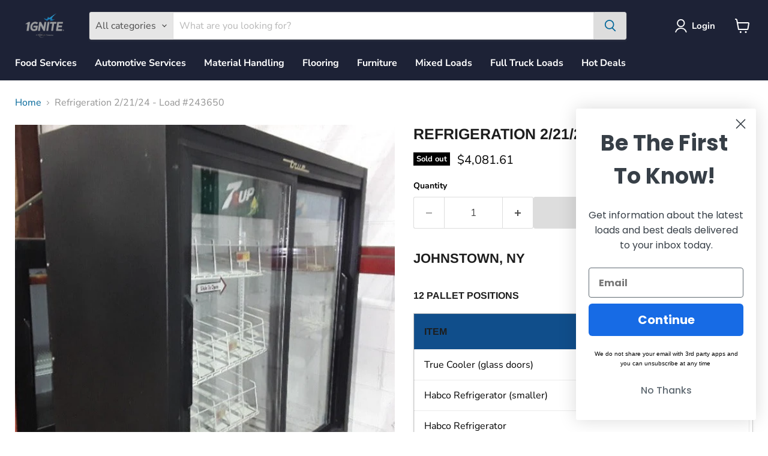

--- FILE ---
content_type: text/html; charset=utf-8
request_url: https://www.1gnitemarketplace.com/products/load-243650-johnstown
body_size: 38285
content:
<!doctype html>
<html class="no-js no-touch" lang="en">
  <head>
  <script>
    window.Store = window.Store || {};
    window.Store.id = 40813428893;
  </script>
    <meta charset="utf-8">
    <meta http-equiv="x-ua-compatible" content="IE=edge">

    <link rel="preconnect" href="https://cdn.shopify.com">
    <link rel="preconnect" href="https://fonts.shopifycdn.com">
    <link rel="preconnect" href="https://v.shopify.com">
    <link rel="preconnect" href="https://cdn.shopifycloud.com">

    <title>Refrigeration 2/21/24 - Load #243650 — 1GNITE Marketplace</title>

    
      <meta name="description" content="Johnstown, NY 12 Pallet Positions ITEM QTY True Cooler (glass doors) 2 Habco Refrigerator (smaller) 2 Habco Refrigerator 1 True GDM-41SL-48-HC-LD True - 47 Double Sliding Glass Door Cooler 1 Mini Refrigerator 10 True Glass Cooler 1 Thomson Upright Freezer 1 Beverage cooler 1 Residential Refrigerator (stainless steel) 1">
    

    
  <link rel="shortcut icon" href="//www.1gnitemarketplace.com/cdn/shop/files/Spark_Only_e6050176-75e5-4fa1-9d0e-6933ded3ed53_32x32.png?v=1613560584" type="image/png">


    
      <link rel="canonical" href="https://www.1gnitemarketplace.com/products/load-243650-johnstown" />
    

    <meta name="viewport" content="width=device-width">

    
    















<meta property="og:site_name" content="1GNITE Marketplace">
<meta property="og:url" content="https://www.1gnitemarketplace.com/products/load-243650-johnstown">
<meta property="og:title" content="Refrigeration 2/21/24 - Load #243650">
<meta property="og:type" content="website">
<meta property="og:description" content="Johnstown, NY 12 Pallet Positions ITEM QTY True Cooler (glass doors) 2 Habco Refrigerator (smaller) 2 Habco Refrigerator 1 True GDM-41SL-48-HC-LD True - 47 Double Sliding Glass Door Cooler 1 Mini Refrigerator 10 True Glass Cooler 1 Thomson Upright Freezer 1 Beverage cooler 1 Residential Refrigerator (stainless steel) 1">




    
    
    

    
    
    <meta
      property="og:image"
      content="https://www.1gnitemarketplace.com/cdn/shop/files/17085200495906995244658347777456_1200x1200.jpg?v=1711981093"
    />
    <meta
      property="og:image:secure_url"
      content="https://www.1gnitemarketplace.com/cdn/shop/files/17085200495906995244658347777456_1200x1200.jpg?v=1711981093"
    />
    <meta property="og:image:width" content="1200" />
    <meta property="og:image:height" content="1200" />
    
    
    <meta property="og:image:alt" content="Social media image" />
  
















<meta name="twitter:title" content="Refrigeration 2/21/24 - Load #243650">
<meta name="twitter:description" content="Johnstown, NY 12 Pallet Positions ITEM QTY True Cooler (glass doors) 2 Habco Refrigerator (smaller) 2 Habco Refrigerator 1 True GDM-41SL-48-HC-LD True - 47 Double Sliding Glass Door Cooler 1 Mini Refrigerator 10 True Glass Cooler 1 Thomson Upright Freezer 1 Beverage cooler 1 Residential Refrigerator (stainless steel) 1">


    
    
    
      
      
      <meta name="twitter:card" content="summary">
    
    
    <meta
      property="twitter:image"
      content="https://www.1gnitemarketplace.com/cdn/shop/files/17085200495906995244658347777456_1200x1200_crop_center.jpg?v=1711981093"
    />
    <meta property="twitter:image:width" content="1200" />
    <meta property="twitter:image:height" content="1200" />
    
    
    <meta property="twitter:image:alt" content="Social media image" />
  



    <link rel="preload" href="//www.1gnitemarketplace.com/cdn/fonts/nunito_sans/nunitosans_n7.25d963ed46da26098ebeab731e90d8802d989fa5.woff2" as="font" crossorigin="anonymous">
    <link rel="preload" as="style" href="//www.1gnitemarketplace.com/cdn/shop/t/18/assets/theme.css?v=12194030173743829041759343214">

    <script>window.performance && window.performance.mark && window.performance.mark('shopify.content_for_header.start');</script><meta name="google-site-verification" content="BGbIuPqrkRlXIDAeUWOyGENIU_zCPktcqt-wX0RxkEw">
<meta id="shopify-digital-wallet" name="shopify-digital-wallet" content="/40813428893/digital_wallets/dialog">
<meta name="shopify-checkout-api-token" content="3316b6cd5842dfd97424163ff523d9c4">
<link rel="alternate" type="application/json+oembed" href="https://www.1gnitemarketplace.com/products/load-243650-johnstown.oembed">
<script async="async" src="/checkouts/internal/preloads.js?locale=en-US"></script>
<link rel="preconnect" href="https://shop.app" crossorigin="anonymous">
<script async="async" src="https://shop.app/checkouts/internal/preloads.js?locale=en-US&shop_id=40813428893" crossorigin="anonymous"></script>
<script id="shopify-features" type="application/json">{"accessToken":"3316b6cd5842dfd97424163ff523d9c4","betas":["rich-media-storefront-analytics"],"domain":"www.1gnitemarketplace.com","predictiveSearch":true,"shopId":40813428893,"locale":"en"}</script>
<script>var Shopify = Shopify || {};
Shopify.shop = "1gnite-marketplace.myshopify.com";
Shopify.locale = "en";
Shopify.currency = {"active":"USD","rate":"1.0"};
Shopify.country = "US";
Shopify.theme = {"name":"[PXU Clean] Empire-v9-0-1","id":168070611230,"schema_name":"Empire","schema_version":"9.0.1","theme_store_id":null,"role":"main"};
Shopify.theme.handle = "null";
Shopify.theme.style = {"id":null,"handle":null};
Shopify.cdnHost = "www.1gnitemarketplace.com/cdn";
Shopify.routes = Shopify.routes || {};
Shopify.routes.root = "/";</script>
<script type="module">!function(o){(o.Shopify=o.Shopify||{}).modules=!0}(window);</script>
<script>!function(o){function n(){var o=[];function n(){o.push(Array.prototype.slice.apply(arguments))}return n.q=o,n}var t=o.Shopify=o.Shopify||{};t.loadFeatures=n(),t.autoloadFeatures=n()}(window);</script>
<script>
  window.ShopifyPay = window.ShopifyPay || {};
  window.ShopifyPay.apiHost = "shop.app\/pay";
  window.ShopifyPay.redirectState = null;
</script>
<script id="shop-js-analytics" type="application/json">{"pageType":"product"}</script>
<script defer="defer" async type="module" src="//www.1gnitemarketplace.com/cdn/shopifycloud/shop-js/modules/v2/client.init-shop-cart-sync_BdyHc3Nr.en.esm.js"></script>
<script defer="defer" async type="module" src="//www.1gnitemarketplace.com/cdn/shopifycloud/shop-js/modules/v2/chunk.common_Daul8nwZ.esm.js"></script>
<script type="module">
  await import("//www.1gnitemarketplace.com/cdn/shopifycloud/shop-js/modules/v2/client.init-shop-cart-sync_BdyHc3Nr.en.esm.js");
await import("//www.1gnitemarketplace.com/cdn/shopifycloud/shop-js/modules/v2/chunk.common_Daul8nwZ.esm.js");

  window.Shopify.SignInWithShop?.initShopCartSync?.({"fedCMEnabled":true,"windoidEnabled":true});

</script>
<script>
  window.Shopify = window.Shopify || {};
  if (!window.Shopify.featureAssets) window.Shopify.featureAssets = {};
  window.Shopify.featureAssets['shop-js'] = {"shop-cart-sync":["modules/v2/client.shop-cart-sync_QYOiDySF.en.esm.js","modules/v2/chunk.common_Daul8nwZ.esm.js"],"init-fed-cm":["modules/v2/client.init-fed-cm_DchLp9rc.en.esm.js","modules/v2/chunk.common_Daul8nwZ.esm.js"],"shop-button":["modules/v2/client.shop-button_OV7bAJc5.en.esm.js","modules/v2/chunk.common_Daul8nwZ.esm.js"],"init-windoid":["modules/v2/client.init-windoid_DwxFKQ8e.en.esm.js","modules/v2/chunk.common_Daul8nwZ.esm.js"],"shop-cash-offers":["modules/v2/client.shop-cash-offers_DWtL6Bq3.en.esm.js","modules/v2/chunk.common_Daul8nwZ.esm.js","modules/v2/chunk.modal_CQq8HTM6.esm.js"],"shop-toast-manager":["modules/v2/client.shop-toast-manager_CX9r1SjA.en.esm.js","modules/v2/chunk.common_Daul8nwZ.esm.js"],"init-shop-email-lookup-coordinator":["modules/v2/client.init-shop-email-lookup-coordinator_UhKnw74l.en.esm.js","modules/v2/chunk.common_Daul8nwZ.esm.js"],"pay-button":["modules/v2/client.pay-button_DzxNnLDY.en.esm.js","modules/v2/chunk.common_Daul8nwZ.esm.js"],"avatar":["modules/v2/client.avatar_BTnouDA3.en.esm.js"],"init-shop-cart-sync":["modules/v2/client.init-shop-cart-sync_BdyHc3Nr.en.esm.js","modules/v2/chunk.common_Daul8nwZ.esm.js"],"shop-login-button":["modules/v2/client.shop-login-button_D8B466_1.en.esm.js","modules/v2/chunk.common_Daul8nwZ.esm.js","modules/v2/chunk.modal_CQq8HTM6.esm.js"],"init-customer-accounts-sign-up":["modules/v2/client.init-customer-accounts-sign-up_C8fpPm4i.en.esm.js","modules/v2/client.shop-login-button_D8B466_1.en.esm.js","modules/v2/chunk.common_Daul8nwZ.esm.js","modules/v2/chunk.modal_CQq8HTM6.esm.js"],"init-shop-for-new-customer-accounts":["modules/v2/client.init-shop-for-new-customer-accounts_CVTO0Ztu.en.esm.js","modules/v2/client.shop-login-button_D8B466_1.en.esm.js","modules/v2/chunk.common_Daul8nwZ.esm.js","modules/v2/chunk.modal_CQq8HTM6.esm.js"],"init-customer-accounts":["modules/v2/client.init-customer-accounts_dRgKMfrE.en.esm.js","modules/v2/client.shop-login-button_D8B466_1.en.esm.js","modules/v2/chunk.common_Daul8nwZ.esm.js","modules/v2/chunk.modal_CQq8HTM6.esm.js"],"shop-follow-button":["modules/v2/client.shop-follow-button_CkZpjEct.en.esm.js","modules/v2/chunk.common_Daul8nwZ.esm.js","modules/v2/chunk.modal_CQq8HTM6.esm.js"],"lead-capture":["modules/v2/client.lead-capture_BntHBhfp.en.esm.js","modules/v2/chunk.common_Daul8nwZ.esm.js","modules/v2/chunk.modal_CQq8HTM6.esm.js"],"checkout-modal":["modules/v2/client.checkout-modal_CfxcYbTm.en.esm.js","modules/v2/chunk.common_Daul8nwZ.esm.js","modules/v2/chunk.modal_CQq8HTM6.esm.js"],"shop-login":["modules/v2/client.shop-login_Da4GZ2H6.en.esm.js","modules/v2/chunk.common_Daul8nwZ.esm.js","modules/v2/chunk.modal_CQq8HTM6.esm.js"],"payment-terms":["modules/v2/client.payment-terms_MV4M3zvL.en.esm.js","modules/v2/chunk.common_Daul8nwZ.esm.js","modules/v2/chunk.modal_CQq8HTM6.esm.js"]};
</script>
<script>(function() {
  var isLoaded = false;
  function asyncLoad() {
    if (isLoaded) return;
    isLoaded = true;
    var urls = ["https:\/\/dyuszqdfuyvqq.cloudfront.net\/packs\/mf_embed_v8.js?mf_token=54116f36-53f6-4318-9e13-1703809d37dd\u0026shop=1gnite-marketplace.myshopify.com"];
    for (var i = 0; i < urls.length; i++) {
      var s = document.createElement('script');
      s.type = 'text/javascript';
      s.async = true;
      s.src = urls[i];
      var x = document.getElementsByTagName('script')[0];
      x.parentNode.insertBefore(s, x);
    }
  };
  if(window.attachEvent) {
    window.attachEvent('onload', asyncLoad);
  } else {
    window.addEventListener('load', asyncLoad, false);
  }
})();</script>
<script id="__st">var __st={"a":40813428893,"offset":-21600,"reqid":"64b5e459-b0e5-4110-ada2-f2eae25c24e3-1768953722","pageurl":"www.1gnitemarketplace.com\/products\/load-243650-johnstown","u":"f7217b045fda","p":"product","rtyp":"product","rid":9095452066078};</script>
<script>window.ShopifyPaypalV4VisibilityTracking = true;</script>
<script id="captcha-bootstrap">!function(){'use strict';const t='contact',e='account',n='new_comment',o=[[t,t],['blogs',n],['comments',n],[t,'customer']],c=[[e,'customer_login'],[e,'guest_login'],[e,'recover_customer_password'],[e,'create_customer']],r=t=>t.map((([t,e])=>`form[action*='/${t}']:not([data-nocaptcha='true']) input[name='form_type'][value='${e}']`)).join(','),a=t=>()=>t?[...document.querySelectorAll(t)].map((t=>t.form)):[];function s(){const t=[...o],e=r(t);return a(e)}const i='password',u='form_key',d=['recaptcha-v3-token','g-recaptcha-response','h-captcha-response',i],f=()=>{try{return window.sessionStorage}catch{return}},m='__shopify_v',_=t=>t.elements[u];function p(t,e,n=!1){try{const o=window.sessionStorage,c=JSON.parse(o.getItem(e)),{data:r}=function(t){const{data:e,action:n}=t;return t[m]||n?{data:e,action:n}:{data:t,action:n}}(c);for(const[e,n]of Object.entries(r))t.elements[e]&&(t.elements[e].value=n);n&&o.removeItem(e)}catch(o){console.error('form repopulation failed',{error:o})}}const l='form_type',E='cptcha';function T(t){t.dataset[E]=!0}const w=window,h=w.document,L='Shopify',v='ce_forms',y='captcha';let A=!1;((t,e)=>{const n=(g='f06e6c50-85a8-45c8-87d0-21a2b65856fe',I='https://cdn.shopify.com/shopifycloud/storefront-forms-hcaptcha/ce_storefront_forms_captcha_hcaptcha.v1.5.2.iife.js',D={infoText:'Protected by hCaptcha',privacyText:'Privacy',termsText:'Terms'},(t,e,n)=>{const o=w[L][v],c=o.bindForm;if(c)return c(t,g,e,D).then(n);var r;o.q.push([[t,g,e,D],n]),r=I,A||(h.body.append(Object.assign(h.createElement('script'),{id:'captcha-provider',async:!0,src:r})),A=!0)});var g,I,D;w[L]=w[L]||{},w[L][v]=w[L][v]||{},w[L][v].q=[],w[L][y]=w[L][y]||{},w[L][y].protect=function(t,e){n(t,void 0,e),T(t)},Object.freeze(w[L][y]),function(t,e,n,w,h,L){const[v,y,A,g]=function(t,e,n){const i=e?o:[],u=t?c:[],d=[...i,...u],f=r(d),m=r(i),_=r(d.filter((([t,e])=>n.includes(e))));return[a(f),a(m),a(_),s()]}(w,h,L),I=t=>{const e=t.target;return e instanceof HTMLFormElement?e:e&&e.form},D=t=>v().includes(t);t.addEventListener('submit',(t=>{const e=I(t);if(!e)return;const n=D(e)&&!e.dataset.hcaptchaBound&&!e.dataset.recaptchaBound,o=_(e),c=g().includes(e)&&(!o||!o.value);(n||c)&&t.preventDefault(),c&&!n&&(function(t){try{if(!f())return;!function(t){const e=f();if(!e)return;const n=_(t);if(!n)return;const o=n.value;o&&e.removeItem(o)}(t);const e=Array.from(Array(32),(()=>Math.random().toString(36)[2])).join('');!function(t,e){_(t)||t.append(Object.assign(document.createElement('input'),{type:'hidden',name:u})),t.elements[u].value=e}(t,e),function(t,e){const n=f();if(!n)return;const o=[...t.querySelectorAll(`input[type='${i}']`)].map((({name:t})=>t)),c=[...d,...o],r={};for(const[a,s]of new FormData(t).entries())c.includes(a)||(r[a]=s);n.setItem(e,JSON.stringify({[m]:1,action:t.action,data:r}))}(t,e)}catch(e){console.error('failed to persist form',e)}}(e),e.submit())}));const S=(t,e)=>{t&&!t.dataset[E]&&(n(t,e.some((e=>e===t))),T(t))};for(const o of['focusin','change'])t.addEventListener(o,(t=>{const e=I(t);D(e)&&S(e,y())}));const B=e.get('form_key'),M=e.get(l),P=B&&M;t.addEventListener('DOMContentLoaded',(()=>{const t=y();if(P)for(const e of t)e.elements[l].value===M&&p(e,B);[...new Set([...A(),...v().filter((t=>'true'===t.dataset.shopifyCaptcha))])].forEach((e=>S(e,t)))}))}(h,new URLSearchParams(w.location.search),n,t,e,['guest_login'])})(!0,!0)}();</script>
<script integrity="sha256-4kQ18oKyAcykRKYeNunJcIwy7WH5gtpwJnB7kiuLZ1E=" data-source-attribution="shopify.loadfeatures" defer="defer" src="//www.1gnitemarketplace.com/cdn/shopifycloud/storefront/assets/storefront/load_feature-a0a9edcb.js" crossorigin="anonymous"></script>
<script crossorigin="anonymous" defer="defer" src="//www.1gnitemarketplace.com/cdn/shopifycloud/storefront/assets/shopify_pay/storefront-65b4c6d7.js?v=20250812"></script>
<script data-source-attribution="shopify.dynamic_checkout.dynamic.init">var Shopify=Shopify||{};Shopify.PaymentButton=Shopify.PaymentButton||{isStorefrontPortableWallets:!0,init:function(){window.Shopify.PaymentButton.init=function(){};var t=document.createElement("script");t.src="https://www.1gnitemarketplace.com/cdn/shopifycloud/portable-wallets/latest/portable-wallets.en.js",t.type="module",document.head.appendChild(t)}};
</script>
<script data-source-attribution="shopify.dynamic_checkout.buyer_consent">
  function portableWalletsHideBuyerConsent(e){var t=document.getElementById("shopify-buyer-consent"),n=document.getElementById("shopify-subscription-policy-button");t&&n&&(t.classList.add("hidden"),t.setAttribute("aria-hidden","true"),n.removeEventListener("click",e))}function portableWalletsShowBuyerConsent(e){var t=document.getElementById("shopify-buyer-consent"),n=document.getElementById("shopify-subscription-policy-button");t&&n&&(t.classList.remove("hidden"),t.removeAttribute("aria-hidden"),n.addEventListener("click",e))}window.Shopify?.PaymentButton&&(window.Shopify.PaymentButton.hideBuyerConsent=portableWalletsHideBuyerConsent,window.Shopify.PaymentButton.showBuyerConsent=portableWalletsShowBuyerConsent);
</script>
<script data-source-attribution="shopify.dynamic_checkout.cart.bootstrap">document.addEventListener("DOMContentLoaded",(function(){function t(){return document.querySelector("shopify-accelerated-checkout-cart, shopify-accelerated-checkout")}if(t())Shopify.PaymentButton.init();else{new MutationObserver((function(e,n){t()&&(Shopify.PaymentButton.init(),n.disconnect())})).observe(document.body,{childList:!0,subtree:!0})}}));
</script>
<link id="shopify-accelerated-checkout-styles" rel="stylesheet" media="screen" href="https://www.1gnitemarketplace.com/cdn/shopifycloud/portable-wallets/latest/accelerated-checkout-backwards-compat.css" crossorigin="anonymous">
<style id="shopify-accelerated-checkout-cart">
        #shopify-buyer-consent {
  margin-top: 1em;
  display: inline-block;
  width: 100%;
}

#shopify-buyer-consent.hidden {
  display: none;
}

#shopify-subscription-policy-button {
  background: none;
  border: none;
  padding: 0;
  text-decoration: underline;
  font-size: inherit;
  cursor: pointer;
}

#shopify-subscription-policy-button::before {
  box-shadow: none;
}

      </style>

<script>window.performance && window.performance.mark && window.performance.mark('shopify.content_for_header.end');</script>

    <link href="//www.1gnitemarketplace.com/cdn/shop/t/18/assets/theme.css?v=12194030173743829041759343214" rel="stylesheet" type="text/css" media="all" />

    
    <script>
      window.Theme = window.Theme || {};
      window.Theme.version = '9.0.1';
      window.Theme.name = 'Empire';
      window.Theme.routes = {
        "root_url": "/",
        "account_url": "/account",
        "account_login_url": "/account/login",
        "account_logout_url": "/account/logout",
        "account_register_url": "/account/register",
        "account_addresses_url": "/account/addresses",
        "collections_url": "/collections",
        "all_products_collection_url": "/collections/all",
        "search_url": "/search",
        "predictive_search_url": "/search/suggest",
        "cart_url": "/cart",
        "cart_add_url": "/cart/add",
        "cart_change_url": "/cart/change",
        "cart_clear_url": "/cart/clear",
        "product_recommendations_url": "/recommendations/products",
      };
    </script>
    

  

<!-- BEGIN app block: shopify://apps/tnc-terms-checkbox/blocks/app-embed/2b45c8fb-5ee2-4392-8a72-b663da1d38ad -->
<script async src="https://app.tncapp.com/get_script/?shop_url=1gnite-marketplace.myshopify.com"></script>


<!-- END app block --><!-- BEGIN app block: shopify://apps/klaviyo-email-marketing-sms/blocks/klaviyo-onsite-embed/2632fe16-c075-4321-a88b-50b567f42507 -->












  <script async src="https://static.klaviyo.com/onsite/js/R2bCDn/klaviyo.js?company_id=R2bCDn"></script>
  <script>!function(){if(!window.klaviyo){window._klOnsite=window._klOnsite||[];try{window.klaviyo=new Proxy({},{get:function(n,i){return"push"===i?function(){var n;(n=window._klOnsite).push.apply(n,arguments)}:function(){for(var n=arguments.length,o=new Array(n),w=0;w<n;w++)o[w]=arguments[w];var t="function"==typeof o[o.length-1]?o.pop():void 0,e=new Promise((function(n){window._klOnsite.push([i].concat(o,[function(i){t&&t(i),n(i)}]))}));return e}}})}catch(n){window.klaviyo=window.klaviyo||[],window.klaviyo.push=function(){var n;(n=window._klOnsite).push.apply(n,arguments)}}}}();</script>

  
    <script id="viewed_product">
      if (item == null) {
        var _learnq = _learnq || [];

        var MetafieldReviews = null
        var MetafieldYotpoRating = null
        var MetafieldYotpoCount = null
        var MetafieldLooxRating = null
        var MetafieldLooxCount = null
        var okendoProduct = null
        var okendoProductReviewCount = null
        var okendoProductReviewAverageValue = null
        try {
          // The following fields are used for Customer Hub recently viewed in order to add reviews.
          // This information is not part of __kla_viewed. Instead, it is part of __kla_viewed_reviewed_items
          MetafieldReviews = {};
          MetafieldYotpoRating = null
          MetafieldYotpoCount = null
          MetafieldLooxRating = null
          MetafieldLooxCount = null

          okendoProduct = null
          // If the okendo metafield is not legacy, it will error, which then requires the new json formatted data
          if (okendoProduct && 'error' in okendoProduct) {
            okendoProduct = null
          }
          okendoProductReviewCount = okendoProduct ? okendoProduct.reviewCount : null
          okendoProductReviewAverageValue = okendoProduct ? okendoProduct.reviewAverageValue : null
        } catch (error) {
          console.error('Error in Klaviyo onsite reviews tracking:', error);
        }

        var item = {
          Name: "Refrigeration 2\/21\/24 - Load #243650",
          ProductID: 9095452066078,
          Categories: ["Fees products","Products","Retail - Food Services","Retail Used Assets","Sold Out"],
          ImageURL: "https://www.1gnitemarketplace.com/cdn/shop/files/17085200495906995244658347777456_grande.jpg?v=1711981093",
          URL: "https://www.1gnitemarketplace.com/products/load-243650-johnstown",
          Brand: "WLR",
          Price: "$4,081.61",
          Value: "4,081.61",
          CompareAtPrice: "$4,081.61"
        };
        _learnq.push(['track', 'Viewed Product', item]);
        _learnq.push(['trackViewedItem', {
          Title: item.Name,
          ItemId: item.ProductID,
          Categories: item.Categories,
          ImageUrl: item.ImageURL,
          Url: item.URL,
          Metadata: {
            Brand: item.Brand,
            Price: item.Price,
            Value: item.Value,
            CompareAtPrice: item.CompareAtPrice
          },
          metafields:{
            reviews: MetafieldReviews,
            yotpo:{
              rating: MetafieldYotpoRating,
              count: MetafieldYotpoCount,
            },
            loox:{
              rating: MetafieldLooxRating,
              count: MetafieldLooxCount,
            },
            okendo: {
              rating: okendoProductReviewAverageValue,
              count: okendoProductReviewCount,
            }
          }
        }]);
      }
    </script>
  




  <script>
    window.klaviyoReviewsProductDesignMode = false
  </script>







<!-- END app block --><!-- BEGIN app block: shopify://apps/pagefly-page-builder/blocks/app-embed/83e179f7-59a0-4589-8c66-c0dddf959200 -->

<!-- BEGIN app snippet: pagefly-cro-ab-testing-main -->







<script>
  ;(function () {
    const url = new URL(window.location)
    const viewParam = url.searchParams.get('view')
    if (viewParam && viewParam.includes('variant-pf-')) {
      url.searchParams.set('pf_v', viewParam)
      url.searchParams.delete('view')
      window.history.replaceState({}, '', url)
    }
  })()
</script>



<script type='module'>
  
  window.PAGEFLY_CRO = window.PAGEFLY_CRO || {}

  window.PAGEFLY_CRO['data_debug'] = {
    original_template_suffix: "all_products",
    allow_ab_test: false,
    ab_test_start_time: 0,
    ab_test_end_time: 0,
    today_date_time: 1768953722000,
  }
  window.PAGEFLY_CRO['GA4'] = { enabled: false}
</script>

<!-- END app snippet -->








  <script src='https://cdn.shopify.com/extensions/019bb4f9-aed6-78a3-be91-e9d44663e6bf/pagefly-page-builder-215/assets/pagefly-helper.js' defer='defer'></script>

  <script src='https://cdn.shopify.com/extensions/019bb4f9-aed6-78a3-be91-e9d44663e6bf/pagefly-page-builder-215/assets/pagefly-general-helper.js' defer='defer'></script>

  <script src='https://cdn.shopify.com/extensions/019bb4f9-aed6-78a3-be91-e9d44663e6bf/pagefly-page-builder-215/assets/pagefly-snap-slider.js' defer='defer'></script>

  <script src='https://cdn.shopify.com/extensions/019bb4f9-aed6-78a3-be91-e9d44663e6bf/pagefly-page-builder-215/assets/pagefly-slideshow-v3.js' defer='defer'></script>

  <script src='https://cdn.shopify.com/extensions/019bb4f9-aed6-78a3-be91-e9d44663e6bf/pagefly-page-builder-215/assets/pagefly-slideshow-v4.js' defer='defer'></script>

  <script src='https://cdn.shopify.com/extensions/019bb4f9-aed6-78a3-be91-e9d44663e6bf/pagefly-page-builder-215/assets/pagefly-glider.js' defer='defer'></script>

  <script src='https://cdn.shopify.com/extensions/019bb4f9-aed6-78a3-be91-e9d44663e6bf/pagefly-page-builder-215/assets/pagefly-slideshow-v1-v2.js' defer='defer'></script>

  <script src='https://cdn.shopify.com/extensions/019bb4f9-aed6-78a3-be91-e9d44663e6bf/pagefly-page-builder-215/assets/pagefly-product-media.js' defer='defer'></script>

  <script src='https://cdn.shopify.com/extensions/019bb4f9-aed6-78a3-be91-e9d44663e6bf/pagefly-page-builder-215/assets/pagefly-product.js' defer='defer'></script>


<script id='pagefly-helper-data' type='application/json'>
  {
    "page_optimization": {
      "assets_prefetching": false
    },
    "elements_asset_mapper": {
      "Accordion": "https://cdn.shopify.com/extensions/019bb4f9-aed6-78a3-be91-e9d44663e6bf/pagefly-page-builder-215/assets/pagefly-accordion.js",
      "Accordion3": "https://cdn.shopify.com/extensions/019bb4f9-aed6-78a3-be91-e9d44663e6bf/pagefly-page-builder-215/assets/pagefly-accordion3.js",
      "CountDown": "https://cdn.shopify.com/extensions/019bb4f9-aed6-78a3-be91-e9d44663e6bf/pagefly-page-builder-215/assets/pagefly-countdown.js",
      "GMap1": "https://cdn.shopify.com/extensions/019bb4f9-aed6-78a3-be91-e9d44663e6bf/pagefly-page-builder-215/assets/pagefly-gmap.js",
      "GMap2": "https://cdn.shopify.com/extensions/019bb4f9-aed6-78a3-be91-e9d44663e6bf/pagefly-page-builder-215/assets/pagefly-gmap.js",
      "GMapBasicV2": "https://cdn.shopify.com/extensions/019bb4f9-aed6-78a3-be91-e9d44663e6bf/pagefly-page-builder-215/assets/pagefly-gmap.js",
      "GMapAdvancedV2": "https://cdn.shopify.com/extensions/019bb4f9-aed6-78a3-be91-e9d44663e6bf/pagefly-page-builder-215/assets/pagefly-gmap.js",
      "HTML.Video": "https://cdn.shopify.com/extensions/019bb4f9-aed6-78a3-be91-e9d44663e6bf/pagefly-page-builder-215/assets/pagefly-htmlvideo.js",
      "HTML.Video2": "https://cdn.shopify.com/extensions/019bb4f9-aed6-78a3-be91-e9d44663e6bf/pagefly-page-builder-215/assets/pagefly-htmlvideo2.js",
      "HTML.Video3": "https://cdn.shopify.com/extensions/019bb4f9-aed6-78a3-be91-e9d44663e6bf/pagefly-page-builder-215/assets/pagefly-htmlvideo2.js",
      "BackgroundVideo": "https://cdn.shopify.com/extensions/019bb4f9-aed6-78a3-be91-e9d44663e6bf/pagefly-page-builder-215/assets/pagefly-htmlvideo2.js",
      "Instagram": "https://cdn.shopify.com/extensions/019bb4f9-aed6-78a3-be91-e9d44663e6bf/pagefly-page-builder-215/assets/pagefly-instagram.js",
      "Instagram2": "https://cdn.shopify.com/extensions/019bb4f9-aed6-78a3-be91-e9d44663e6bf/pagefly-page-builder-215/assets/pagefly-instagram.js",
      "Insta3": "https://cdn.shopify.com/extensions/019bb4f9-aed6-78a3-be91-e9d44663e6bf/pagefly-page-builder-215/assets/pagefly-instagram3.js",
      "Tabs": "https://cdn.shopify.com/extensions/019bb4f9-aed6-78a3-be91-e9d44663e6bf/pagefly-page-builder-215/assets/pagefly-tab.js",
      "Tabs3": "https://cdn.shopify.com/extensions/019bb4f9-aed6-78a3-be91-e9d44663e6bf/pagefly-page-builder-215/assets/pagefly-tab3.js",
      "ProductBox": "https://cdn.shopify.com/extensions/019bb4f9-aed6-78a3-be91-e9d44663e6bf/pagefly-page-builder-215/assets/pagefly-cart.js",
      "FBPageBox2": "https://cdn.shopify.com/extensions/019bb4f9-aed6-78a3-be91-e9d44663e6bf/pagefly-page-builder-215/assets/pagefly-facebook.js",
      "FBLikeButton2": "https://cdn.shopify.com/extensions/019bb4f9-aed6-78a3-be91-e9d44663e6bf/pagefly-page-builder-215/assets/pagefly-facebook.js",
      "TwitterFeed2": "https://cdn.shopify.com/extensions/019bb4f9-aed6-78a3-be91-e9d44663e6bf/pagefly-page-builder-215/assets/pagefly-twitter.js",
      "Paragraph4": "https://cdn.shopify.com/extensions/019bb4f9-aed6-78a3-be91-e9d44663e6bf/pagefly-page-builder-215/assets/pagefly-paragraph4.js",

      "AliReviews": "https://cdn.shopify.com/extensions/019bb4f9-aed6-78a3-be91-e9d44663e6bf/pagefly-page-builder-215/assets/pagefly-3rd-elements.js",
      "BackInStock": "https://cdn.shopify.com/extensions/019bb4f9-aed6-78a3-be91-e9d44663e6bf/pagefly-page-builder-215/assets/pagefly-3rd-elements.js",
      "GloboBackInStock": "https://cdn.shopify.com/extensions/019bb4f9-aed6-78a3-be91-e9d44663e6bf/pagefly-page-builder-215/assets/pagefly-3rd-elements.js",
      "GrowaveWishlist": "https://cdn.shopify.com/extensions/019bb4f9-aed6-78a3-be91-e9d44663e6bf/pagefly-page-builder-215/assets/pagefly-3rd-elements.js",
      "InfiniteOptionsShopPad": "https://cdn.shopify.com/extensions/019bb4f9-aed6-78a3-be91-e9d44663e6bf/pagefly-page-builder-215/assets/pagefly-3rd-elements.js",
      "InkybayProductPersonalizer": "https://cdn.shopify.com/extensions/019bb4f9-aed6-78a3-be91-e9d44663e6bf/pagefly-page-builder-215/assets/pagefly-3rd-elements.js",
      "LimeSpot": "https://cdn.shopify.com/extensions/019bb4f9-aed6-78a3-be91-e9d44663e6bf/pagefly-page-builder-215/assets/pagefly-3rd-elements.js",
      "Loox": "https://cdn.shopify.com/extensions/019bb4f9-aed6-78a3-be91-e9d44663e6bf/pagefly-page-builder-215/assets/pagefly-3rd-elements.js",
      "Opinew": "https://cdn.shopify.com/extensions/019bb4f9-aed6-78a3-be91-e9d44663e6bf/pagefly-page-builder-215/assets/pagefly-3rd-elements.js",
      "Powr": "https://cdn.shopify.com/extensions/019bb4f9-aed6-78a3-be91-e9d44663e6bf/pagefly-page-builder-215/assets/pagefly-3rd-elements.js",
      "ProductReviews": "https://cdn.shopify.com/extensions/019bb4f9-aed6-78a3-be91-e9d44663e6bf/pagefly-page-builder-215/assets/pagefly-3rd-elements.js",
      "PushOwl": "https://cdn.shopify.com/extensions/019bb4f9-aed6-78a3-be91-e9d44663e6bf/pagefly-page-builder-215/assets/pagefly-3rd-elements.js",
      "ReCharge": "https://cdn.shopify.com/extensions/019bb4f9-aed6-78a3-be91-e9d44663e6bf/pagefly-page-builder-215/assets/pagefly-3rd-elements.js",
      "Rivyo": "https://cdn.shopify.com/extensions/019bb4f9-aed6-78a3-be91-e9d44663e6bf/pagefly-page-builder-215/assets/pagefly-3rd-elements.js",
      "TrackingMore": "https://cdn.shopify.com/extensions/019bb4f9-aed6-78a3-be91-e9d44663e6bf/pagefly-page-builder-215/assets/pagefly-3rd-elements.js",
      "Vitals": "https://cdn.shopify.com/extensions/019bb4f9-aed6-78a3-be91-e9d44663e6bf/pagefly-page-builder-215/assets/pagefly-3rd-elements.js",
      "Wiser": "https://cdn.shopify.com/extensions/019bb4f9-aed6-78a3-be91-e9d44663e6bf/pagefly-page-builder-215/assets/pagefly-3rd-elements.js"
    },
    "custom_elements_mapper": {
      "pf-click-action-element": "https://cdn.shopify.com/extensions/019bb4f9-aed6-78a3-be91-e9d44663e6bf/pagefly-page-builder-215/assets/pagefly-click-action-element.js",
      "pf-dialog-element": "https://cdn.shopify.com/extensions/019bb4f9-aed6-78a3-be91-e9d44663e6bf/pagefly-page-builder-215/assets/pagefly-dialog-element.js"
    }
  }
</script>


<!-- END app block --><script src="https://cdn.shopify.com/extensions/019aa1c0-00f0-76ef-9849-4a8b12c694ce/make-an-offer-63/assets/magical-make-an-offer.js" type="text/javascript" defer="defer"></script>
<link href="https://cdn.shopify.com/extensions/019aa1c0-00f0-76ef-9849-4a8b12c694ce/make-an-offer-63/assets/magical-make-an-offer.css" rel="stylesheet" type="text/css" media="all">
<link href="https://monorail-edge.shopifysvc.com" rel="dns-prefetch">
<script>(function(){if ("sendBeacon" in navigator && "performance" in window) {try {var session_token_from_headers = performance.getEntriesByType('navigation')[0].serverTiming.find(x => x.name == '_s').description;} catch {var session_token_from_headers = undefined;}var session_cookie_matches = document.cookie.match(/_shopify_s=([^;]*)/);var session_token_from_cookie = session_cookie_matches && session_cookie_matches.length === 2 ? session_cookie_matches[1] : "";var session_token = session_token_from_headers || session_token_from_cookie || "";function handle_abandonment_event(e) {var entries = performance.getEntries().filter(function(entry) {return /monorail-edge.shopifysvc.com/.test(entry.name);});if (!window.abandonment_tracked && entries.length === 0) {window.abandonment_tracked = true;var currentMs = Date.now();var navigation_start = performance.timing.navigationStart;var payload = {shop_id: 40813428893,url: window.location.href,navigation_start,duration: currentMs - navigation_start,session_token,page_type: "product"};window.navigator.sendBeacon("https://monorail-edge.shopifysvc.com/v1/produce", JSON.stringify({schema_id: "online_store_buyer_site_abandonment/1.1",payload: payload,metadata: {event_created_at_ms: currentMs,event_sent_at_ms: currentMs}}));}}window.addEventListener('pagehide', handle_abandonment_event);}}());</script>
<script id="web-pixels-manager-setup">(function e(e,d,r,n,o){if(void 0===o&&(o={}),!Boolean(null===(a=null===(i=window.Shopify)||void 0===i?void 0:i.analytics)||void 0===a?void 0:a.replayQueue)){var i,a;window.Shopify=window.Shopify||{};var t=window.Shopify;t.analytics=t.analytics||{};var s=t.analytics;s.replayQueue=[],s.publish=function(e,d,r){return s.replayQueue.push([e,d,r]),!0};try{self.performance.mark("wpm:start")}catch(e){}var l=function(){var e={modern:/Edge?\/(1{2}[4-9]|1[2-9]\d|[2-9]\d{2}|\d{4,})\.\d+(\.\d+|)|Firefox\/(1{2}[4-9]|1[2-9]\d|[2-9]\d{2}|\d{4,})\.\d+(\.\d+|)|Chrom(ium|e)\/(9{2}|\d{3,})\.\d+(\.\d+|)|(Maci|X1{2}).+ Version\/(15\.\d+|(1[6-9]|[2-9]\d|\d{3,})\.\d+)([,.]\d+|)( \(\w+\)|)( Mobile\/\w+|) Safari\/|Chrome.+OPR\/(9{2}|\d{3,})\.\d+\.\d+|(CPU[ +]OS|iPhone[ +]OS|CPU[ +]iPhone|CPU IPhone OS|CPU iPad OS)[ +]+(15[._]\d+|(1[6-9]|[2-9]\d|\d{3,})[._]\d+)([._]\d+|)|Android:?[ /-](13[3-9]|1[4-9]\d|[2-9]\d{2}|\d{4,})(\.\d+|)(\.\d+|)|Android.+Firefox\/(13[5-9]|1[4-9]\d|[2-9]\d{2}|\d{4,})\.\d+(\.\d+|)|Android.+Chrom(ium|e)\/(13[3-9]|1[4-9]\d|[2-9]\d{2}|\d{4,})\.\d+(\.\d+|)|SamsungBrowser\/([2-9]\d|\d{3,})\.\d+/,legacy:/Edge?\/(1[6-9]|[2-9]\d|\d{3,})\.\d+(\.\d+|)|Firefox\/(5[4-9]|[6-9]\d|\d{3,})\.\d+(\.\d+|)|Chrom(ium|e)\/(5[1-9]|[6-9]\d|\d{3,})\.\d+(\.\d+|)([\d.]+$|.*Safari\/(?![\d.]+ Edge\/[\d.]+$))|(Maci|X1{2}).+ Version\/(10\.\d+|(1[1-9]|[2-9]\d|\d{3,})\.\d+)([,.]\d+|)( \(\w+\)|)( Mobile\/\w+|) Safari\/|Chrome.+OPR\/(3[89]|[4-9]\d|\d{3,})\.\d+\.\d+|(CPU[ +]OS|iPhone[ +]OS|CPU[ +]iPhone|CPU IPhone OS|CPU iPad OS)[ +]+(10[._]\d+|(1[1-9]|[2-9]\d|\d{3,})[._]\d+)([._]\d+|)|Android:?[ /-](13[3-9]|1[4-9]\d|[2-9]\d{2}|\d{4,})(\.\d+|)(\.\d+|)|Mobile Safari.+OPR\/([89]\d|\d{3,})\.\d+\.\d+|Android.+Firefox\/(13[5-9]|1[4-9]\d|[2-9]\d{2}|\d{4,})\.\d+(\.\d+|)|Android.+Chrom(ium|e)\/(13[3-9]|1[4-9]\d|[2-9]\d{2}|\d{4,})\.\d+(\.\d+|)|Android.+(UC? ?Browser|UCWEB|U3)[ /]?(15\.([5-9]|\d{2,})|(1[6-9]|[2-9]\d|\d{3,})\.\d+)\.\d+|SamsungBrowser\/(5\.\d+|([6-9]|\d{2,})\.\d+)|Android.+MQ{2}Browser\/(14(\.(9|\d{2,})|)|(1[5-9]|[2-9]\d|\d{3,})(\.\d+|))(\.\d+|)|K[Aa][Ii]OS\/(3\.\d+|([4-9]|\d{2,})\.\d+)(\.\d+|)/},d=e.modern,r=e.legacy,n=navigator.userAgent;return n.match(d)?"modern":n.match(r)?"legacy":"unknown"}(),u="modern"===l?"modern":"legacy",c=(null!=n?n:{modern:"",legacy:""})[u],f=function(e){return[e.baseUrl,"/wpm","/b",e.hashVersion,"modern"===e.buildTarget?"m":"l",".js"].join("")}({baseUrl:d,hashVersion:r,buildTarget:u}),m=function(e){var d=e.version,r=e.bundleTarget,n=e.surface,o=e.pageUrl,i=e.monorailEndpoint;return{emit:function(e){var a=e.status,t=e.errorMsg,s=(new Date).getTime(),l=JSON.stringify({metadata:{event_sent_at_ms:s},events:[{schema_id:"web_pixels_manager_load/3.1",payload:{version:d,bundle_target:r,page_url:o,status:a,surface:n,error_msg:t},metadata:{event_created_at_ms:s}}]});if(!i)return console&&console.warn&&console.warn("[Web Pixels Manager] No Monorail endpoint provided, skipping logging."),!1;try{return self.navigator.sendBeacon.bind(self.navigator)(i,l)}catch(e){}var u=new XMLHttpRequest;try{return u.open("POST",i,!0),u.setRequestHeader("Content-Type","text/plain"),u.send(l),!0}catch(e){return console&&console.warn&&console.warn("[Web Pixels Manager] Got an unhandled error while logging to Monorail."),!1}}}}({version:r,bundleTarget:l,surface:e.surface,pageUrl:self.location.href,monorailEndpoint:e.monorailEndpoint});try{o.browserTarget=l,function(e){var d=e.src,r=e.async,n=void 0===r||r,o=e.onload,i=e.onerror,a=e.sri,t=e.scriptDataAttributes,s=void 0===t?{}:t,l=document.createElement("script"),u=document.querySelector("head"),c=document.querySelector("body");if(l.async=n,l.src=d,a&&(l.integrity=a,l.crossOrigin="anonymous"),s)for(var f in s)if(Object.prototype.hasOwnProperty.call(s,f))try{l.dataset[f]=s[f]}catch(e){}if(o&&l.addEventListener("load",o),i&&l.addEventListener("error",i),u)u.appendChild(l);else{if(!c)throw new Error("Did not find a head or body element to append the script");c.appendChild(l)}}({src:f,async:!0,onload:function(){if(!function(){var e,d;return Boolean(null===(d=null===(e=window.Shopify)||void 0===e?void 0:e.analytics)||void 0===d?void 0:d.initialized)}()){var d=window.webPixelsManager.init(e)||void 0;if(d){var r=window.Shopify.analytics;r.replayQueue.forEach((function(e){var r=e[0],n=e[1],o=e[2];d.publishCustomEvent(r,n,o)})),r.replayQueue=[],r.publish=d.publishCustomEvent,r.visitor=d.visitor,r.initialized=!0}}},onerror:function(){return m.emit({status:"failed",errorMsg:"".concat(f," has failed to load")})},sri:function(e){var d=/^sha384-[A-Za-z0-9+/=]+$/;return"string"==typeof e&&d.test(e)}(c)?c:"",scriptDataAttributes:o}),m.emit({status:"loading"})}catch(e){m.emit({status:"failed",errorMsg:(null==e?void 0:e.message)||"Unknown error"})}}})({shopId: 40813428893,storefrontBaseUrl: "https://www.1gnitemarketplace.com",extensionsBaseUrl: "https://extensions.shopifycdn.com/cdn/shopifycloud/web-pixels-manager",monorailEndpoint: "https://monorail-edge.shopifysvc.com/unstable/produce_batch",surface: "storefront-renderer",enabledBetaFlags: ["2dca8a86"],webPixelsConfigList: [{"id":"2498527518","configuration":"{\"accountID\":\"R2bCDn\",\"webPixelConfig\":\"eyJlbmFibGVBZGRlZFRvQ2FydEV2ZW50cyI6IHRydWV9\"}","eventPayloadVersion":"v1","runtimeContext":"STRICT","scriptVersion":"524f6c1ee37bacdca7657a665bdca589","type":"APP","apiClientId":123074,"privacyPurposes":["ANALYTICS","MARKETING"],"dataSharingAdjustments":{"protectedCustomerApprovalScopes":["read_customer_address","read_customer_email","read_customer_name","read_customer_personal_data","read_customer_phone"]}},{"id":"711229726","configuration":"{\"config\":\"{\\\"pixel_id\\\":\\\"G-49DZH7XGCQ\\\",\\\"gtag_events\\\":[{\\\"type\\\":\\\"begin_checkout\\\",\\\"action_label\\\":\\\"G-49DZH7XGCQ\\\"},{\\\"type\\\":\\\"search\\\",\\\"action_label\\\":\\\"G-49DZH7XGCQ\\\"},{\\\"type\\\":\\\"view_item\\\",\\\"action_label\\\":[\\\"G-49DZH7XGCQ\\\",\\\"MC-Q7M7X0LXFX\\\"]},{\\\"type\\\":\\\"purchase\\\",\\\"action_label\\\":[\\\"G-49DZH7XGCQ\\\",\\\"MC-Q7M7X0LXFX\\\"]},{\\\"type\\\":\\\"page_view\\\",\\\"action_label\\\":[\\\"G-49DZH7XGCQ\\\",\\\"MC-Q7M7X0LXFX\\\"]},{\\\"type\\\":\\\"add_payment_info\\\",\\\"action_label\\\":\\\"G-49DZH7XGCQ\\\"},{\\\"type\\\":\\\"add_to_cart\\\",\\\"action_label\\\":\\\"G-49DZH7XGCQ\\\"}],\\\"enable_monitoring_mode\\\":false}\"}","eventPayloadVersion":"v1","runtimeContext":"OPEN","scriptVersion":"b2a88bafab3e21179ed38636efcd8a93","type":"APP","apiClientId":1780363,"privacyPurposes":[],"dataSharingAdjustments":{"protectedCustomerApprovalScopes":["read_customer_address","read_customer_email","read_customer_name","read_customer_personal_data","read_customer_phone"]}},{"id":"312181022","configuration":"{\"pixel_id\":\"1269442657267830\",\"pixel_type\":\"facebook_pixel\",\"metaapp_system_user_token\":\"-\"}","eventPayloadVersion":"v1","runtimeContext":"OPEN","scriptVersion":"ca16bc87fe92b6042fbaa3acc2fbdaa6","type":"APP","apiClientId":2329312,"privacyPurposes":["ANALYTICS","MARKETING","SALE_OF_DATA"],"dataSharingAdjustments":{"protectedCustomerApprovalScopes":["read_customer_address","read_customer_email","read_customer_name","read_customer_personal_data","read_customer_phone"]}},{"id":"shopify-app-pixel","configuration":"{}","eventPayloadVersion":"v1","runtimeContext":"STRICT","scriptVersion":"0450","apiClientId":"shopify-pixel","type":"APP","privacyPurposes":["ANALYTICS","MARKETING"]},{"id":"shopify-custom-pixel","eventPayloadVersion":"v1","runtimeContext":"LAX","scriptVersion":"0450","apiClientId":"shopify-pixel","type":"CUSTOM","privacyPurposes":["ANALYTICS","MARKETING"]}],isMerchantRequest: false,initData: {"shop":{"name":"1GNITE Marketplace","paymentSettings":{"currencyCode":"USD"},"myshopifyDomain":"1gnite-marketplace.myshopify.com","countryCode":"US","storefrontUrl":"https:\/\/www.1gnitemarketplace.com"},"customer":null,"cart":null,"checkout":null,"productVariants":[{"price":{"amount":4081.61,"currencyCode":"USD"},"product":{"title":"Refrigeration 2\/21\/24 - Load #243650","vendor":"WLR","id":"9095452066078","untranslatedTitle":"Refrigeration 2\/21\/24 - Load #243650","url":"\/products\/load-243650-johnstown","type":"Mixed Load"},"id":"48059236516126","image":{"src":"\/\/www.1gnitemarketplace.com\/cdn\/shop\/files\/17085200495906995244658347777456.jpg?v=1711981093"},"sku":"Walmart Used Asset","title":"Default Title","untranslatedTitle":"Default Title"}],"purchasingCompany":null},},"https://www.1gnitemarketplace.com/cdn","fcfee988w5aeb613cpc8e4bc33m6693e112",{"modern":"","legacy":""},{"shopId":"40813428893","storefrontBaseUrl":"https:\/\/www.1gnitemarketplace.com","extensionBaseUrl":"https:\/\/extensions.shopifycdn.com\/cdn\/shopifycloud\/web-pixels-manager","surface":"storefront-renderer","enabledBetaFlags":"[\"2dca8a86\"]","isMerchantRequest":"false","hashVersion":"fcfee988w5aeb613cpc8e4bc33m6693e112","publish":"custom","events":"[[\"page_viewed\",{}],[\"product_viewed\",{\"productVariant\":{\"price\":{\"amount\":4081.61,\"currencyCode\":\"USD\"},\"product\":{\"title\":\"Refrigeration 2\/21\/24 - Load #243650\",\"vendor\":\"WLR\",\"id\":\"9095452066078\",\"untranslatedTitle\":\"Refrigeration 2\/21\/24 - Load #243650\",\"url\":\"\/products\/load-243650-johnstown\",\"type\":\"Mixed Load\"},\"id\":\"48059236516126\",\"image\":{\"src\":\"\/\/www.1gnitemarketplace.com\/cdn\/shop\/files\/17085200495906995244658347777456.jpg?v=1711981093\"},\"sku\":\"Walmart Used Asset\",\"title\":\"Default Title\",\"untranslatedTitle\":\"Default Title\"}}]]"});</script><script>
  window.ShopifyAnalytics = window.ShopifyAnalytics || {};
  window.ShopifyAnalytics.meta = window.ShopifyAnalytics.meta || {};
  window.ShopifyAnalytics.meta.currency = 'USD';
  var meta = {"product":{"id":9095452066078,"gid":"gid:\/\/shopify\/Product\/9095452066078","vendor":"WLR","type":"Mixed Load","handle":"load-243650-johnstown","variants":[{"id":48059236516126,"price":408161,"name":"Refrigeration 2\/21\/24 - Load #243650","public_title":null,"sku":"Walmart Used Asset"}],"remote":false},"page":{"pageType":"product","resourceType":"product","resourceId":9095452066078,"requestId":"64b5e459-b0e5-4110-ada2-f2eae25c24e3-1768953722"}};
  for (var attr in meta) {
    window.ShopifyAnalytics.meta[attr] = meta[attr];
  }
</script>
<script class="analytics">
  (function () {
    var customDocumentWrite = function(content) {
      var jquery = null;

      if (window.jQuery) {
        jquery = window.jQuery;
      } else if (window.Checkout && window.Checkout.$) {
        jquery = window.Checkout.$;
      }

      if (jquery) {
        jquery('body').append(content);
      }
    };

    var hasLoggedConversion = function(token) {
      if (token) {
        return document.cookie.indexOf('loggedConversion=' + token) !== -1;
      }
      return false;
    }

    var setCookieIfConversion = function(token) {
      if (token) {
        var twoMonthsFromNow = new Date(Date.now());
        twoMonthsFromNow.setMonth(twoMonthsFromNow.getMonth() + 2);

        document.cookie = 'loggedConversion=' + token + '; expires=' + twoMonthsFromNow;
      }
    }

    var trekkie = window.ShopifyAnalytics.lib = window.trekkie = window.trekkie || [];
    if (trekkie.integrations) {
      return;
    }
    trekkie.methods = [
      'identify',
      'page',
      'ready',
      'track',
      'trackForm',
      'trackLink'
    ];
    trekkie.factory = function(method) {
      return function() {
        var args = Array.prototype.slice.call(arguments);
        args.unshift(method);
        trekkie.push(args);
        return trekkie;
      };
    };
    for (var i = 0; i < trekkie.methods.length; i++) {
      var key = trekkie.methods[i];
      trekkie[key] = trekkie.factory(key);
    }
    trekkie.load = function(config) {
      trekkie.config = config || {};
      trekkie.config.initialDocumentCookie = document.cookie;
      var first = document.getElementsByTagName('script')[0];
      var script = document.createElement('script');
      script.type = 'text/javascript';
      script.onerror = function(e) {
        var scriptFallback = document.createElement('script');
        scriptFallback.type = 'text/javascript';
        scriptFallback.onerror = function(error) {
                var Monorail = {
      produce: function produce(monorailDomain, schemaId, payload) {
        var currentMs = new Date().getTime();
        var event = {
          schema_id: schemaId,
          payload: payload,
          metadata: {
            event_created_at_ms: currentMs,
            event_sent_at_ms: currentMs
          }
        };
        return Monorail.sendRequest("https://" + monorailDomain + "/v1/produce", JSON.stringify(event));
      },
      sendRequest: function sendRequest(endpointUrl, payload) {
        // Try the sendBeacon API
        if (window && window.navigator && typeof window.navigator.sendBeacon === 'function' && typeof window.Blob === 'function' && !Monorail.isIos12()) {
          var blobData = new window.Blob([payload], {
            type: 'text/plain'
          });

          if (window.navigator.sendBeacon(endpointUrl, blobData)) {
            return true;
          } // sendBeacon was not successful

        } // XHR beacon

        var xhr = new XMLHttpRequest();

        try {
          xhr.open('POST', endpointUrl);
          xhr.setRequestHeader('Content-Type', 'text/plain');
          xhr.send(payload);
        } catch (e) {
          console.log(e);
        }

        return false;
      },
      isIos12: function isIos12() {
        return window.navigator.userAgent.lastIndexOf('iPhone; CPU iPhone OS 12_') !== -1 || window.navigator.userAgent.lastIndexOf('iPad; CPU OS 12_') !== -1;
      }
    };
    Monorail.produce('monorail-edge.shopifysvc.com',
      'trekkie_storefront_load_errors/1.1',
      {shop_id: 40813428893,
      theme_id: 168070611230,
      app_name: "storefront",
      context_url: window.location.href,
      source_url: "//www.1gnitemarketplace.com/cdn/s/trekkie.storefront.cd680fe47e6c39ca5d5df5f0a32d569bc48c0f27.min.js"});

        };
        scriptFallback.async = true;
        scriptFallback.src = '//www.1gnitemarketplace.com/cdn/s/trekkie.storefront.cd680fe47e6c39ca5d5df5f0a32d569bc48c0f27.min.js';
        first.parentNode.insertBefore(scriptFallback, first);
      };
      script.async = true;
      script.src = '//www.1gnitemarketplace.com/cdn/s/trekkie.storefront.cd680fe47e6c39ca5d5df5f0a32d569bc48c0f27.min.js';
      first.parentNode.insertBefore(script, first);
    };
    trekkie.load(
      {"Trekkie":{"appName":"storefront","development":false,"defaultAttributes":{"shopId":40813428893,"isMerchantRequest":null,"themeId":168070611230,"themeCityHash":"13426112328769226159","contentLanguage":"en","currency":"USD","eventMetadataId":"73b32643-83fb-4fc2-bb37-ce797daec951"},"isServerSideCookieWritingEnabled":true,"monorailRegion":"shop_domain","enabledBetaFlags":["65f19447"]},"Session Attribution":{},"S2S":{"facebookCapiEnabled":true,"source":"trekkie-storefront-renderer","apiClientId":580111}}
    );

    var loaded = false;
    trekkie.ready(function() {
      if (loaded) return;
      loaded = true;

      window.ShopifyAnalytics.lib = window.trekkie;

      var originalDocumentWrite = document.write;
      document.write = customDocumentWrite;
      try { window.ShopifyAnalytics.merchantGoogleAnalytics.call(this); } catch(error) {};
      document.write = originalDocumentWrite;

      window.ShopifyAnalytics.lib.page(null,{"pageType":"product","resourceType":"product","resourceId":9095452066078,"requestId":"64b5e459-b0e5-4110-ada2-f2eae25c24e3-1768953722","shopifyEmitted":true});

      var match = window.location.pathname.match(/checkouts\/(.+)\/(thank_you|post_purchase)/)
      var token = match? match[1]: undefined;
      if (!hasLoggedConversion(token)) {
        setCookieIfConversion(token);
        window.ShopifyAnalytics.lib.track("Viewed Product",{"currency":"USD","variantId":48059236516126,"productId":9095452066078,"productGid":"gid:\/\/shopify\/Product\/9095452066078","name":"Refrigeration 2\/21\/24 - Load #243650","price":"4081.61","sku":"Walmart Used Asset","brand":"WLR","variant":null,"category":"Mixed Load","nonInteraction":true,"remote":false},undefined,undefined,{"shopifyEmitted":true});
      window.ShopifyAnalytics.lib.track("monorail:\/\/trekkie_storefront_viewed_product\/1.1",{"currency":"USD","variantId":48059236516126,"productId":9095452066078,"productGid":"gid:\/\/shopify\/Product\/9095452066078","name":"Refrigeration 2\/21\/24 - Load #243650","price":"4081.61","sku":"Walmart Used Asset","brand":"WLR","variant":null,"category":"Mixed Load","nonInteraction":true,"remote":false,"referer":"https:\/\/www.1gnitemarketplace.com\/products\/load-243650-johnstown"});
      }
    });


        var eventsListenerScript = document.createElement('script');
        eventsListenerScript.async = true;
        eventsListenerScript.src = "//www.1gnitemarketplace.com/cdn/shopifycloud/storefront/assets/shop_events_listener-3da45d37.js";
        document.getElementsByTagName('head')[0].appendChild(eventsListenerScript);

})();</script>
  <script>
  if (!window.ga || (window.ga && typeof window.ga !== 'function')) {
    window.ga = function ga() {
      (window.ga.q = window.ga.q || []).push(arguments);
      if (window.Shopify && window.Shopify.analytics && typeof window.Shopify.analytics.publish === 'function') {
        window.Shopify.analytics.publish("ga_stub_called", {}, {sendTo: "google_osp_migration"});
      }
      console.error("Shopify's Google Analytics stub called with:", Array.from(arguments), "\nSee https://help.shopify.com/manual/promoting-marketing/pixels/pixel-migration#google for more information.");
    };
    if (window.Shopify && window.Shopify.analytics && typeof window.Shopify.analytics.publish === 'function') {
      window.Shopify.analytics.publish("ga_stub_initialized", {}, {sendTo: "google_osp_migration"});
    }
  }
</script>
<script
  defer
  src="https://www.1gnitemarketplace.com/cdn/shopifycloud/perf-kit/shopify-perf-kit-3.0.4.min.js"
  data-application="storefront-renderer"
  data-shop-id="40813428893"
  data-render-region="gcp-us-central1"
  data-page-type="product"
  data-theme-instance-id="168070611230"
  data-theme-name="Empire"
  data-theme-version="9.0.1"
  data-monorail-region="shop_domain"
  data-resource-timing-sampling-rate="10"
  data-shs="true"
  data-shs-beacon="true"
  data-shs-export-with-fetch="true"
  data-shs-logs-sample-rate="1"
  data-shs-beacon-endpoint="https://www.1gnitemarketplace.com/api/collect"
></script>
</head>

  <body class="template-product" data-instant-allow-query-string data-reduce-animations>
    <script>
      document.documentElement.className=document.documentElement.className.replace(/\bno-js\b/,'js');
      if(window.Shopify&&window.Shopify.designMode)document.documentElement.className+=' in-theme-editor';
      if(('ontouchstart' in window)||window.DocumentTouch&&document instanceof DocumentTouch)document.documentElement.className=document.documentElement.className.replace(/\bno-touch\b/,'has-touch');
    </script>

    
    <svg
      class="icon-star-reference"
      aria-hidden="true"
      focusable="false"
      role="presentation"
      xmlns="http://www.w3.org/2000/svg" width="20" height="20" viewBox="3 3 17 17" fill="none"
    >
      <symbol id="icon-star">
        <rect class="icon-star-background" width="20" height="20" fill="currentColor"/>
        <path d="M10 3L12.163 7.60778L17 8.35121L13.5 11.9359L14.326 17L10 14.6078L5.674 17L6.5 11.9359L3 8.35121L7.837 7.60778L10 3Z" stroke="currentColor" stroke-width="2" stroke-linecap="round" stroke-linejoin="round" fill="none"/>
      </symbol>
      <clipPath id="icon-star-clip">
        <path d="M10 3L12.163 7.60778L17 8.35121L13.5 11.9359L14.326 17L10 14.6078L5.674 17L6.5 11.9359L3 8.35121L7.837 7.60778L10 3Z" stroke="currentColor" stroke-width="2" stroke-linecap="round" stroke-linejoin="round"/>
      </clipPath>
    </svg>
    


    <a class="skip-to-main" href="#site-main">Skip to content</a>

    <!-- BEGIN sections: header-group -->
<div id="shopify-section-sections--22686808736030__header" class="shopify-section shopify-section-group-header-group site-header-wrapper">


<script
  type="application/json"
  data-section-id="sections--22686808736030__header"
  data-section-type="static-header"
  data-section-data>
  {
    "settings": {
      "sticky_header": true,
      "has_box_shadow": false,
      "live_search": {
        "enable": true,
        "money_format": "${{amount}}",
        "show_mobile_search_bar": true
      }
    }
  }
</script>





<style data-shopify>
  .site-logo {
    max-width: 150px;
  }

  .site-logo-image {
    max-height: 46px;
  }
</style>

<header
  class="site-header site-header-nav--open"
  role="banner"
  data-site-header
>
  <div
    class="
      site-header-main
      
        site-header--full-width
      
    "
    data-site-header-main
    data-site-header-sticky
    
      data-site-header-mobile-search-bar
    
  >
    <button class="site-header-menu-toggle" data-menu-toggle>
      <div class="site-header-menu-toggle--button" tabindex="-1">
        <span class="toggle-icon--bar toggle-icon--bar-top"></span>
        <span class="toggle-icon--bar toggle-icon--bar-middle"></span>
        <span class="toggle-icon--bar toggle-icon--bar-bottom"></span>
        <span class="visually-hidden">Menu</span>
      </div>
    </button>

    

    <div
      class="
        site-header-main-content
        
      "
    >
      <div class="site-header-logo">
        <a
          class="site-logo"
          href="/">
          
            
            

            

  

  <img
    
      src="//www.1gnitemarketplace.com/cdn/shop/files/1gnite_for_shopify_272x127.png?v=1691617449"
    
    alt=""

    
      data-rimg
      srcset="//www.1gnitemarketplace.com/cdn/shop/files/1gnite_for_shopify_269x126.png?v=1691617449 0.99x"
    

    class="site-logo-image"
    style="
        object-fit:cover;object-position:50.0% 50.0%;
      
"
    
  >




          
        </a>
      </div>

      





<div class="live-search" data-live-search><form
    class="
      live-search-form
      form-fields-inline
      
    "
    action="/search"
    method="get"
    role="search"
    aria-label="Product"
    data-live-search-form
  >
    <div class="form-field no-label"><span class="form-field-select-wrapper live-search-filter-wrapper">
          <select class="live-search-filter" data-live-search-filter data-filter-all="All categories">
            
            <option value="" selected>All categories</option>
            <option value="" disabled>------</option>
            
              

<option value="product_type:Automotive/Mixed Tools">Automotive/Mixed Tools</option>
<option value="product_type:Buy it Now">Buy it Now</option>
<option value="product_type:cabinet">cabinet</option>
<option value="product_type:compressors">compressors</option>
<option value="product_type:conveyor">conveyor</option>
<option value="product_type:electric mobility scooter">electric mobility scooter</option>
<option value="product_type:Electronics">Electronics</option>
<option value="product_type:Flooring">Flooring</option>
<option value="product_type:freezer">freezer</option>
<option value="product_type:Furniture Office Equip">Furniture Office Equip</option>
<option value="product_type:grinder">grinder</option>
<option value="product_type:HVAC SYSTEM">HVAC SYSTEM</option>
<option value="product_type:Manual Pallet Jacks">Manual Pallet Jacks</option>
<option value="product_type:Material Handling Equip">Material Handling Equip</option>
<option value="product_type:Mixed Load">Mixed Load</option>
<option value="product_type:oven">oven</option>
<option value="product_type:Refrigeration">Refrigeration</option>
<option value="product_type:Restaurant Equipment">Restaurant Equipment</option>
<option value="product_type:sneeze guards">sneeze guards</option>
<option value="product_type:Store Fixtures">Store Fixtures</option>
<option value="product_type:Table">Table</option>
<option value="product_type:tire repair tool">tire repair tool</option>
<option value="product_type:washing machine">washing machine</option>
            
          </select>
          <label class="live-search-filter-label form-field-select" data-live-search-filter-label>All categories
</label>
          <svg
  aria-hidden="true"
  focusable="false"
  role="presentation"
  width="8"
  height="6"
  viewBox="0 0 8 6"
  fill="none"
  xmlns="http://www.w3.org/2000/svg"
  class="icon-chevron-down"
>
<path class="icon-chevron-down-left" d="M4 4.5L7 1.5" stroke="currentColor" stroke-width="1.25" stroke-linecap="square"/>
<path class="icon-chevron-down-right" d="M4 4.5L1 1.5" stroke="currentColor" stroke-width="1.25" stroke-linecap="square"/>
</svg>

        </span><input
        class="form-field-input live-search-form-field"
        type="text"
        name="q"
        aria-label="Search"
        placeholder="What are you looking for?"
        
        autocomplete="off"
        data-live-search-input
      >
      <button
        class="live-search-takeover-cancel"
        type="button"
        data-live-search-takeover-cancel>
        Cancel
      </button>

      <button
        class="live-search-button"
        type="submit"
        aria-label="Search"
        data-live-search-submit
      >
        <span class="search-icon search-icon--inactive">
          <svg
  aria-hidden="true"
  focusable="false"
  role="presentation"
  xmlns="http://www.w3.org/2000/svg"
  width="23"
  height="24"
  fill="none"
  viewBox="0 0 23 24"
>
  <path d="M21 21L15.5 15.5" stroke="currentColor" stroke-width="2" stroke-linecap="round"/>
  <circle cx="10" cy="9" r="8" stroke="currentColor" stroke-width="2"/>
</svg>

        </span>
        <span class="search-icon search-icon--active">
          <svg
  aria-hidden="true"
  focusable="false"
  role="presentation"
  width="26"
  height="26"
  viewBox="0 0 26 26"
  xmlns="http://www.w3.org/2000/svg"
>
  <g fill-rule="nonzero" fill="currentColor">
    <path d="M13 26C5.82 26 0 20.18 0 13S5.82 0 13 0s13 5.82 13 13-5.82 13-13 13zm0-3.852a9.148 9.148 0 1 0 0-18.296 9.148 9.148 0 0 0 0 18.296z" opacity=".29"/><path d="M13 26c7.18 0 13-5.82 13-13a1.926 1.926 0 0 0-3.852 0A9.148 9.148 0 0 1 13 22.148 1.926 1.926 0 0 0 13 26z"/>
  </g>
</svg>
        </span>
      </button>
    </div>

    <div class="search-flydown" data-live-search-flydown>
      <div class="search-flydown--placeholder" data-live-search-placeholder>
        <div class="search-flydown--product-items">
          
            <a class="search-flydown--product search-flydown--product" href="#">
              
                <div class="search-flydown--product-image">
                  <svg class="placeholder--image placeholder--content-image" xmlns="http://www.w3.org/2000/svg" viewBox="0 0 525.5 525.5"><path d="M324.5 212.7H203c-1.6 0-2.8 1.3-2.8 2.8V308c0 1.6 1.3 2.8 2.8 2.8h121.6c1.6 0 2.8-1.3 2.8-2.8v-92.5c0-1.6-1.3-2.8-2.9-2.8zm1.1 95.3c0 .6-.5 1.1-1.1 1.1H203c-.6 0-1.1-.5-1.1-1.1v-92.5c0-.6.5-1.1 1.1-1.1h121.6c.6 0 1.1.5 1.1 1.1V308z"/><path d="M210.4 299.5H240v.1s.1 0 .2-.1h75.2v-76.2h-105v76.2zm1.8-7.2l20-20c1.6-1.6 3.8-2.5 6.1-2.5s4.5.9 6.1 2.5l1.5 1.5 16.8 16.8c-12.9 3.3-20.7 6.3-22.8 7.2h-27.7v-5.5zm101.5-10.1c-20.1 1.7-36.7 4.8-49.1 7.9l-16.9-16.9 26.3-26.3c1.6-1.6 3.8-2.5 6.1-2.5s4.5.9 6.1 2.5l27.5 27.5v7.8zm-68.9 15.5c9.7-3.5 33.9-10.9 68.9-13.8v13.8h-68.9zm68.9-72.7v46.8l-26.2-26.2c-1.9-1.9-4.5-3-7.3-3s-5.4 1.1-7.3 3l-26.3 26.3-.9-.9c-1.9-1.9-4.5-3-7.3-3s-5.4 1.1-7.3 3l-18.8 18.8V225h101.4z"/><path d="M232.8 254c4.6 0 8.3-3.7 8.3-8.3s-3.7-8.3-8.3-8.3-8.3 3.7-8.3 8.3 3.7 8.3 8.3 8.3zm0-14.9c3.6 0 6.6 2.9 6.6 6.6s-2.9 6.6-6.6 6.6-6.6-2.9-6.6-6.6 3-6.6 6.6-6.6z"/></svg>
                </div>
              

              <div class="search-flydown--product-text">
                <span class="search-flydown--product-title placeholder--content-text"></span>
                <span class="search-flydown--product-price placeholder--content-text"></span>
              </div>
            </a>
          
            <a class="search-flydown--product search-flydown--product" href="#">
              
                <div class="search-flydown--product-image">
                  <svg class="placeholder--image placeholder--content-image" xmlns="http://www.w3.org/2000/svg" viewBox="0 0 525.5 525.5"><path d="M324.5 212.7H203c-1.6 0-2.8 1.3-2.8 2.8V308c0 1.6 1.3 2.8 2.8 2.8h121.6c1.6 0 2.8-1.3 2.8-2.8v-92.5c0-1.6-1.3-2.8-2.9-2.8zm1.1 95.3c0 .6-.5 1.1-1.1 1.1H203c-.6 0-1.1-.5-1.1-1.1v-92.5c0-.6.5-1.1 1.1-1.1h121.6c.6 0 1.1.5 1.1 1.1V308z"/><path d="M210.4 299.5H240v.1s.1 0 .2-.1h75.2v-76.2h-105v76.2zm1.8-7.2l20-20c1.6-1.6 3.8-2.5 6.1-2.5s4.5.9 6.1 2.5l1.5 1.5 16.8 16.8c-12.9 3.3-20.7 6.3-22.8 7.2h-27.7v-5.5zm101.5-10.1c-20.1 1.7-36.7 4.8-49.1 7.9l-16.9-16.9 26.3-26.3c1.6-1.6 3.8-2.5 6.1-2.5s4.5.9 6.1 2.5l27.5 27.5v7.8zm-68.9 15.5c9.7-3.5 33.9-10.9 68.9-13.8v13.8h-68.9zm68.9-72.7v46.8l-26.2-26.2c-1.9-1.9-4.5-3-7.3-3s-5.4 1.1-7.3 3l-26.3 26.3-.9-.9c-1.9-1.9-4.5-3-7.3-3s-5.4 1.1-7.3 3l-18.8 18.8V225h101.4z"/><path d="M232.8 254c4.6 0 8.3-3.7 8.3-8.3s-3.7-8.3-8.3-8.3-8.3 3.7-8.3 8.3 3.7 8.3 8.3 8.3zm0-14.9c3.6 0 6.6 2.9 6.6 6.6s-2.9 6.6-6.6 6.6-6.6-2.9-6.6-6.6 3-6.6 6.6-6.6z"/></svg>
                </div>
              

              <div class="search-flydown--product-text">
                <span class="search-flydown--product-title placeholder--content-text"></span>
                <span class="search-flydown--product-price placeholder--content-text"></span>
              </div>
            </a>
          
            <a class="search-flydown--product search-flydown--product" href="#">
              
                <div class="search-flydown--product-image">
                  <svg class="placeholder--image placeholder--content-image" xmlns="http://www.w3.org/2000/svg" viewBox="0 0 525.5 525.5"><path d="M324.5 212.7H203c-1.6 0-2.8 1.3-2.8 2.8V308c0 1.6 1.3 2.8 2.8 2.8h121.6c1.6 0 2.8-1.3 2.8-2.8v-92.5c0-1.6-1.3-2.8-2.9-2.8zm1.1 95.3c0 .6-.5 1.1-1.1 1.1H203c-.6 0-1.1-.5-1.1-1.1v-92.5c0-.6.5-1.1 1.1-1.1h121.6c.6 0 1.1.5 1.1 1.1V308z"/><path d="M210.4 299.5H240v.1s.1 0 .2-.1h75.2v-76.2h-105v76.2zm1.8-7.2l20-20c1.6-1.6 3.8-2.5 6.1-2.5s4.5.9 6.1 2.5l1.5 1.5 16.8 16.8c-12.9 3.3-20.7 6.3-22.8 7.2h-27.7v-5.5zm101.5-10.1c-20.1 1.7-36.7 4.8-49.1 7.9l-16.9-16.9 26.3-26.3c1.6-1.6 3.8-2.5 6.1-2.5s4.5.9 6.1 2.5l27.5 27.5v7.8zm-68.9 15.5c9.7-3.5 33.9-10.9 68.9-13.8v13.8h-68.9zm68.9-72.7v46.8l-26.2-26.2c-1.9-1.9-4.5-3-7.3-3s-5.4 1.1-7.3 3l-26.3 26.3-.9-.9c-1.9-1.9-4.5-3-7.3-3s-5.4 1.1-7.3 3l-18.8 18.8V225h101.4z"/><path d="M232.8 254c4.6 0 8.3-3.7 8.3-8.3s-3.7-8.3-8.3-8.3-8.3 3.7-8.3 8.3 3.7 8.3 8.3 8.3zm0-14.9c3.6 0 6.6 2.9 6.6 6.6s-2.9 6.6-6.6 6.6-6.6-2.9-6.6-6.6 3-6.6 6.6-6.6z"/></svg>
                </div>
              

              <div class="search-flydown--product-text">
                <span class="search-flydown--product-title placeholder--content-text"></span>
                <span class="search-flydown--product-price placeholder--content-text"></span>
              </div>
            </a>
          
        </div>
      </div>

      <div
        class="
          search-flydown--results
          
        "
        data-live-search-results
      ></div>

      
    </div>
  </form>
</div>


      
    </div>

    <div class="site-header-right">
      <ul class="site-header-actions" data-header-actions>
  
    
      <li class="site-header-actions__account-link">
        <a
          class="site-header_account-link-anchor"
          href="/account/login"
        >
          <span class="site-header__account-icon">
            


    <svg class="icon-account "    aria-hidden="true"    focusable="false"    role="presentation"    xmlns="http://www.w3.org/2000/svg" viewBox="0 0 22 26" fill="none" xmlns="http://www.w3.org/2000/svg">      <path d="M11.3336 14.4447C14.7538 14.4447 17.5264 11.6417 17.5264 8.18392C17.5264 4.72616 14.7538 1.9231 11.3336 1.9231C7.91347 1.9231 5.14087 4.72616 5.14087 8.18392C5.14087 11.6417 7.91347 14.4447 11.3336 14.4447Z" stroke="currentColor" stroke-width="2" stroke-linecap="round" stroke-linejoin="round"/>      <path d="M20.9678 24.0769C19.5098 20.0278 15.7026 17.3329 11.4404 17.3329C7.17822 17.3329 3.37107 20.0278 1.91309 24.0769" stroke="currentColor" stroke-width="2" stroke-linecap="round" stroke-linejoin="round"/>    </svg>                                                                                                                

          </span>
          
          <span class="site-header_account-link-text">
            Login
          </span>
        </a>
      </li>
    
  
</ul>


      <div class="site-header-cart">
        <a class="site-header-cart--button" href="/cart">
          <span
            class="site-header-cart--count "
            data-header-cart-count="">
          </span>
          <span class="site-header-cart-icon site-header-cart-icon--svg">
            
              


            <svg width="25" height="24" viewBox="0 0 25 24" fill="currentColor" xmlns="http://www.w3.org/2000/svg">      <path fill-rule="evenodd" clip-rule="evenodd" d="M1 0C0.447715 0 0 0.447715 0 1C0 1.55228 0.447715 2 1 2H1.33877H1.33883C1.61048 2.00005 2.00378 2.23945 2.10939 2.81599L2.10937 2.816L2.11046 2.82171L5.01743 18.1859C5.12011 18.7286 5.64325 19.0852 6.18591 18.9826C6.21078 18.9779 6.23526 18.9723 6.25933 18.9658C6.28646 18.968 6.31389 18.9692 6.34159 18.9692H18.8179H18.8181C19.0302 18.9691 19.2141 18.9765 19.4075 18.9842L19.4077 18.9842C19.5113 18.9884 19.6175 18.9926 19.7323 18.9959C20.0255 19.0043 20.3767 19.0061 20.7177 18.9406C21.08 18.871 21.4685 18.7189 21.8028 18.3961C22.1291 18.081 22.3266 17.6772 22.4479 17.2384C22.4569 17.2058 22.4642 17.1729 22.4699 17.1396L23.944 8.46865C24.2528 7.20993 23.2684 5.99987 21.9896 6H21.9894H4.74727L4.07666 2.45562L4.07608 2.4525C3.83133 1.12381 2.76159 8.49962e-05 1.33889 0H1.33883H1ZM5.12568 8L6.8227 16.9692H18.8178H18.8179C19.0686 16.9691 19.3257 16.9793 19.5406 16.9877L19.5413 16.9877C19.633 16.9913 19.7171 16.9947 19.7896 16.9967C20.0684 17.0047 20.2307 16.9976 20.3403 16.9766C20.3841 16.9681 20.4059 16.96 20.4151 16.9556C20.4247 16.9443 20.4639 16.8918 20.5077 16.7487L21.9794 8.09186C21.9842 8.06359 21.9902 8.03555 21.9974 8.0078C21.9941 8.00358 21.9908 8.00108 21.989 8H5.12568ZM20.416 16.9552C20.4195 16.9534 20.4208 16.9524 20.4205 16.9523C20.4204 16.9523 20.4199 16.9525 20.4191 16.953L20.416 16.9552ZM10.8666 22.4326C10.8666 23.2982 10.195 24 9.36658 24C8.53815 24 7.86658 23.2982 7.86658 22.4326C7.86658 21.567 8.53815 20.8653 9.36658 20.8653C10.195 20.8653 10.8666 21.567 10.8666 22.4326ZM18.0048 24C18.8332 24 19.5048 23.2982 19.5048 22.4326C19.5048 21.567 18.8332 20.8653 18.0048 20.8653C17.1763 20.8653 16.5048 21.567 16.5048 22.4326C16.5048 23.2982 17.1763 24 18.0048 24Z" fill="currentColor"/>    </svg>                                                                                                        

             
          </span>
          <span class="visually-hidden">View cart</span>
        </a>
      </div>
    </div>
  </div>

  <div
    class="
      site-navigation-wrapper
      
        site-navigation--has-actions
      
      
        site-header--full-width
      
    "
    data-site-navigation
    id="site-header-nav"
  >
    <nav
      class="site-navigation"
      aria-label="Main"
    >
      




<ul
  class="navmenu navmenu-depth-1"
  data-navmenu
  aria-label="1GNITE MARKETPLACE "
>
  
    
    

    
    
    
    
<li
      class="navmenu-item              navmenu-basic__item                  navmenu-id-food-services"
      
      
      
    >
      
        <a
      
        class="
          navmenu-link
          navmenu-link-depth-1
          
          
        "
        
          href="/collections/food-services-1"
        
      >
        Food Services
        
      
        </a>
      

      
      </details>
    </li>
  
    
    

    
    
    
    
<li
      class="navmenu-item              navmenu-basic__item                  navmenu-id-automotive-services"
      
      
      
    >
      
        <a
      
        class="
          navmenu-link
          navmenu-link-depth-1
          
          
        "
        
          href="/collections/walmart-automotive-services"
        
      >
        Automotive Services
        
      
        </a>
      

      
      </details>
    </li>
  
    
    

    
    
    
    
<li
      class="navmenu-item              navmenu-basic__item                  navmenu-id-material-handling"
      
      
      
    >
      
        <a
      
        class="
          navmenu-link
          navmenu-link-depth-1
          
          
        "
        
          href="/collections/material-handling"
        
      >
        Material Handling
        
      
        </a>
      

      
      </details>
    </li>
  
    
    

    
    
    
    
<li
      class="navmenu-item              navmenu-basic__item                  navmenu-id-flooring"
      
      
      
    >
      
        <a
      
        class="
          navmenu-link
          navmenu-link-depth-1
          
          
        "
        
          href="/collections/walmart-flooring"
        
      >
        Flooring
        
      
        </a>
      

      
      </details>
    </li>
  
    
    

    
    
    
    
<li
      class="navmenu-item              navmenu-basic__item                  navmenu-id-furniture"
      
      
      
    >
      
        <a
      
        class="
          navmenu-link
          navmenu-link-depth-1
          
          
        "
        
          href="/collections/office-furniture"
        
      >
        Furniture
        
      
        </a>
      

      
      </details>
    </li>
  
    
    

    
    
    
    
<li
      class="navmenu-item              navmenu-basic__item                  navmenu-id-mixed-loads"
      
      
      
    >
      
        <a
      
        class="
          navmenu-link
          navmenu-link-depth-1
          
          
        "
        
          href="/collections/mixed-load"
        
      >
        Mixed Loads
        
      
        </a>
      

      
      </details>
    </li>
  
    
    

    
    
    
    
<li
      class="navmenu-item              navmenu-basic__item                  navmenu-id-full-truck-loads"
      
      
      
    >
      
        <a
      
        class="
          navmenu-link
          navmenu-link-depth-1
          
          
        "
        
          href="/collections/full-truck-loads"
        
      >
        Full Truck Loads
        
      
        </a>
      

      
      </details>
    </li>
  
    
    

    
    
    
    
<li
      class="navmenu-item              navmenu-basic__item                  navmenu-id-hot-deals"
      
      
      
    >
      
        <a
      
        class="
          navmenu-link
          navmenu-link-depth-1
          
          
        "
        
          href="/collections/hot-deals"
        
      >
        Hot Deals
        
      
        </a>
      

      
      </details>
    </li>
  
</ul>


      
    </nav>
  </div>

  <div class="site-mobile-nav" id="site-mobile-nav" data-mobile-nav tabindex="0">
  <div class="mobile-nav-panel" data-mobile-nav-panel>

    <ul class="site-header-actions" data-header-actions>
  
    
      <li class="site-header-actions__account-link">
        <a
          class="site-header_account-link-anchor"
          href="/account/login"
        >
          <span class="site-header__account-icon">
            


    <svg class="icon-account "    aria-hidden="true"    focusable="false"    role="presentation"    xmlns="http://www.w3.org/2000/svg" viewBox="0 0 22 26" fill="none" xmlns="http://www.w3.org/2000/svg">      <path d="M11.3336 14.4447C14.7538 14.4447 17.5264 11.6417 17.5264 8.18392C17.5264 4.72616 14.7538 1.9231 11.3336 1.9231C7.91347 1.9231 5.14087 4.72616 5.14087 8.18392C5.14087 11.6417 7.91347 14.4447 11.3336 14.4447Z" stroke="currentColor" stroke-width="2" stroke-linecap="round" stroke-linejoin="round"/>      <path d="M20.9678 24.0769C19.5098 20.0278 15.7026 17.3329 11.4404 17.3329C7.17822 17.3329 3.37107 20.0278 1.91309 24.0769" stroke="currentColor" stroke-width="2" stroke-linecap="round" stroke-linejoin="round"/>    </svg>                                                                                                                

          </span>
          
          <span class="site-header_account-link-text">
            Login
          </span>
        </a>
      </li>
    
  
</ul>


    <a
      class="mobile-nav-close"
      href="#site-header-nav"
      data-mobile-nav-close>
      <svg
  aria-hidden="true"
  focusable="false"
  role="presentation"
  xmlns="http://www.w3.org/2000/svg"
  width="13"
  height="13"
  viewBox="0 0 13 13"
>
  <path fill="currentColor" fill-rule="evenodd" d="M5.306 6.5L0 1.194 1.194 0 6.5 5.306 11.806 0 13 1.194 7.694 6.5 13 11.806 11.806 13 6.5 7.694 1.194 13 0 11.806 5.306 6.5z"/>
</svg>
      <span class="visually-hidden">Close</span>
    </a>

    <div class="mobile-nav-content" data-mobile-nav-content>
      




<ul
  class="navmenu navmenu-depth-1"
  data-navmenu
  aria-label="1GNITE MARKETPLACE "
>
  
    
    

    
    
    
<li
      class="navmenu-item            navmenu-id-food-services"
      
    >
      <a
        class="navmenu-link  "
        href="/collections/food-services-1"
        
      >
        Food Services
      </a>

      

      
      

      

      
    </li>
  
    
    

    
    
    
<li
      class="navmenu-item            navmenu-id-automotive-services"
      
    >
      <a
        class="navmenu-link  "
        href="/collections/walmart-automotive-services"
        
      >
        Automotive Services
      </a>

      

      
      

      

      
    </li>
  
    
    

    
    
    
<li
      class="navmenu-item            navmenu-id-material-handling"
      
    >
      <a
        class="navmenu-link  "
        href="/collections/material-handling"
        
      >
        Material Handling
      </a>

      

      
      

      

      
    </li>
  
    
    

    
    
    
<li
      class="navmenu-item            navmenu-id-flooring"
      
    >
      <a
        class="navmenu-link  "
        href="/collections/walmart-flooring"
        
      >
        Flooring
      </a>

      

      
      

      

      
    </li>
  
    
    

    
    
    
<li
      class="navmenu-item            navmenu-id-furniture"
      
    >
      <a
        class="navmenu-link  "
        href="/collections/office-furniture"
        
      >
        Furniture
      </a>

      

      
      

      

      
    </li>
  
    
    

    
    
    
<li
      class="navmenu-item            navmenu-id-mixed-loads"
      
    >
      <a
        class="navmenu-link  "
        href="/collections/mixed-load"
        
      >
        Mixed Loads
      </a>

      

      
      

      

      
    </li>
  
    
    

    
    
    
<li
      class="navmenu-item            navmenu-id-full-truck-loads"
      
    >
      <a
        class="navmenu-link  "
        href="/collections/full-truck-loads"
        
      >
        Full Truck Loads
      </a>

      

      
      

      

      
    </li>
  
    
    

    
    
    
<li
      class="navmenu-item            navmenu-id-hot-deals"
      
    >
      <a
        class="navmenu-link  "
        href="/collections/hot-deals"
        
      >
        Hot Deals
      </a>

      

      
      

      

      
    </li>
  
</ul>


      
    </div>
    <div class="utility-bar__mobile-disclosure" data-utility-mobile></div>
  </div>

  <div class="mobile-nav-overlay" data-mobile-nav-overlay></div>
</div>

</header>

</div>
<!-- END sections: header-group -->

    <div style="--background-color: #ffffff">
      


    </div>

    <div class="intersection-target" data-header-intersection-target></div>
    <div class="site-main-dimmer" data-site-main-dimmer></div>
    <main id="site-main" class="site-main" aria-label="Main content" tabindex="-1">
      <div id="shopify-section-template--22686808277278__main" class="shopify-section product--section section--canonical">

<script
  type="application/json"
  data-section-type="static-product"
  data-section-id="template--22686808277278__main"
  data-section-data
>
  {
    "settings": {
      "cart_redirection": true,
      "gallery_thumbnail_position": "below",
      "gallery_video_autoplay": true,
      "gallery_video_looping": true,
      "gallery_hover_zoom": "disabled",
      "gallery_click_to_zoom": "always",
      "money_format": "${{amount}}",
      "swatches_enable": false,
      "sold_out_options": "selectable",
      "select_first_available_variant": true
    },
    "context": {
      "select_variant": "Please select a variant",
      "product_available": "Add to cart",
      "product_sold_out": "Sold out",
      "product_unavailable": "Unavailable",
      "product_preorder": "Pre-order",
      "request_message_empty": "Quote request"
    },
    "product": {"id":9095452066078,"title":"Refrigeration 2\/21\/24 - Load #243650","handle":"load-243650-johnstown","description":"\n    \u003ch3\u003eJohnstown, NY\u003c\/h3\u003e\n    \u003ch5\u003e12 Pallet Positions\u003c\/h5\u003e\n    \u003cstyle type=\"text\/css\"\u003e\u003c!--\n      table.tableizer-table {\n        font-size: 14px;\n        border: 1px solid #CCC;\n        border-collapse: collapse;\n      }\n      .tableizer-table td {\n        padding: 6px;\n        border: 1px solid #CCC;\n      }\n      .tableizer-table th {\n        background-color: #104E8B;\n        color: #FFF;\n        font-weight: bold;\n        padding: 8px;\n      }\n    --\u003e\u003c\/style\u003e\n    \u003ctable class=\"tableizer-table\"\u003e\n      \u003cthead\u003e\n        \u003ctr class=\"tableizer-firstrow\"\u003e\n          \u003cth\u003eITEM\u003c\/th\u003e\n          \u003cth\u003eQTY\u003c\/th\u003e\n        \u003c\/tr\u003e\n      \u003c\/thead\u003e\n      \u003ctbody\u003e\n        \n      \u003ctr\u003e\n\u003ctd\u003eTrue Cooler (glass doors)\u003c\/td\u003e\n\u003ctd\u003e2\u003c\/td\u003e\n\u003c\/tr\u003e\n    \n      \u003ctr\u003e\n\u003ctd\u003eHabco Refrigerator (smaller)\u003c\/td\u003e\n\u003ctd\u003e2\u003c\/td\u003e\n\u003c\/tr\u003e\n    \n      \u003ctr\u003e\n\u003ctd\u003eHabco Refrigerator\u003c\/td\u003e\n\u003ctd\u003e1\u003c\/td\u003e\n\u003c\/tr\u003e\n    \n      \u003ctr\u003e\n\u003ctd\u003eTrue GDM-41SL-48-HC-LD True - 47 Double Sliding Glass Door Cooler\u003c\/td\u003e\n\u003ctd\u003e1\u003c\/td\u003e\n\u003c\/tr\u003e\n    \n      \u003ctr\u003e\n\u003ctd\u003eMini Refrigerator\u003c\/td\u003e\n\u003ctd\u003e10\u003c\/td\u003e\n\u003c\/tr\u003e\n    \n      \u003ctr\u003e\n\u003ctd\u003eTrue Glass Cooler\u003c\/td\u003e\n\u003ctd\u003e1\u003c\/td\u003e\n\u003c\/tr\u003e\n    \n      \u003ctr\u003e\n\u003ctd\u003eThomson Upright Freezer\u003c\/td\u003e\n\u003ctd\u003e1\u003c\/td\u003e\n\u003c\/tr\u003e\n    \n      \u003ctr\u003e\n\u003ctd\u003eBeverage cooler\u003c\/td\u003e\n\u003ctd\u003e1\u003c\/td\u003e\n\u003c\/tr\u003e\n    \n      \u003ctr\u003e\n\u003ctd\u003eResidential Refrigerator (stainless steel) \u003c\/td\u003e\n\u003ctd\u003e1\u003c\/td\u003e\n\u003c\/tr\u003e\n    \n      \u003ctr\u003e\n\u003ctd\u003eTrue refrigerator\u003c\/td\u003e\n\u003ctd\u003e1\u003c\/td\u003e\n\u003c\/tr\u003e\n    \n      \u003c\/tbody\u003e\n    \u003c\/table\u003e\n  ","published_at":"2024-03-29T16:02:04-05:00","created_at":"2024-03-29T16:02:04-05:00","vendor":"WLR","type":"Mixed Load","tags":["243650","sold out","Walmart"],"price":408161,"price_min":408161,"price_max":408161,"available":false,"price_varies":false,"compare_at_price":408161,"compare_at_price_min":408161,"compare_at_price_max":408161,"compare_at_price_varies":false,"variants":[{"id":48059236516126,"title":"Default Title","option1":"Default Title","option2":null,"option3":null,"sku":"Walmart Used Asset","requires_shipping":true,"taxable":true,"featured_image":null,"available":false,"name":"Refrigeration 2\/21\/24 - Load #243650","public_title":null,"options":["Default Title"],"price":408161,"weight":0,"compare_at_price":408161,"inventory_management":"shopify","barcode":null,"requires_selling_plan":false,"selling_plan_allocations":[]}],"images":["\/\/www.1gnitemarketplace.com\/cdn\/shop\/files\/17085200495906995244658347777456.jpg?v=1711981093","\/\/www.1gnitemarketplace.com\/cdn\/shop\/files\/17085200608881669695051372334777.jpg?v=1711746152","\/\/www.1gnitemarketplace.com\/cdn\/shop\/files\/17085200710187350323887867969084.jpg?v=1711746152","\/\/www.1gnitemarketplace.com\/cdn\/shop\/files\/1708520133115114128330005044428.jpg?v=1711746152","\/\/www.1gnitemarketplace.com\/cdn\/shop\/files\/17085201447742220281439437559219.jpg?v=1711746152","\/\/www.1gnitemarketplace.com\/cdn\/shop\/files\/17085201545163443466584695835972.jpg?v=1711746152","\/\/www.1gnitemarketplace.com\/cdn\/shop\/files\/17085201661663782177807655487028.jpg?v=1711746152","\/\/www.1gnitemarketplace.com\/cdn\/shop\/files\/17085205552981408073819573160518.jpg?v=1711746152","\/\/www.1gnitemarketplace.com\/cdn\/shop\/files\/17085205840677928559316172436888.jpg?v=1711746152","\/\/www.1gnitemarketplace.com\/cdn\/shop\/files\/17095586050107091551902558520369.jpg?v=1711746152","\/\/www.1gnitemarketplace.com\/cdn\/shop\/files\/17095586282564728457280896320521.jpg?v=1711746153","\/\/www.1gnitemarketplace.com\/cdn\/shop\/files\/1709558992145394051566286857872.jpg?v=1711746153","\/\/www.1gnitemarketplace.com\/cdn\/shop\/files\/17095590138365739534281979177658.jpg?v=1711746153","\/\/www.1gnitemarketplace.com\/cdn\/shop\/files\/17095606517496058427523535779861.jpg?v=1711746153","\/\/www.1gnitemarketplace.com\/cdn\/shop\/files\/17095606715733677068159495821429.jpg?v=1711746153","\/\/www.1gnitemarketplace.com\/cdn\/shop\/files\/17104379676452812321252376134311.jpg?v=1711746153","\/\/www.1gnitemarketplace.com\/cdn\/shop\/files\/17104379967557667391270021142280.jpg?v=1711746153","\/\/www.1gnitemarketplace.com\/cdn\/shop\/files\/17104380200556048955736977675006.jpg?v=1711746153","\/\/www.1gnitemarketplace.com\/cdn\/shop\/files\/17104381093583984454138416153571.jpg?v=1711746153","\/\/www.1gnitemarketplace.com\/cdn\/shop\/files\/17104381252194590325514113011574.jpg?v=1711746153","\/\/www.1gnitemarketplace.com\/cdn\/shop\/files\/17104383343448663634673179105234.jpg?v=1711746180","\/\/www.1gnitemarketplace.com\/cdn\/shop\/files\/17104383536192735551039966754123.jpg?v=1711746180","\/\/www.1gnitemarketplace.com\/cdn\/shop\/files\/1710438382720983491632033787029.jpg?v=1711746180","\/\/www.1gnitemarketplace.com\/cdn\/shop\/files\/17104384606667808572019108430501.jpg?v=1711746180","\/\/www.1gnitemarketplace.com\/cdn\/shop\/files\/17104384789296343054094890568369.jpg?v=1711746180","\/\/www.1gnitemarketplace.com\/cdn\/shop\/files\/17104384935795392032642255718681.jpg?v=1711746180","\/\/www.1gnitemarketplace.com\/cdn\/shop\/files\/17104385232654668698238704642278.jpg?v=1711746181","\/\/www.1gnitemarketplace.com\/cdn\/shop\/files\/17104387419767817864086473506929.jpg?v=1711746181","\/\/www.1gnitemarketplace.com\/cdn\/shop\/files\/17104387588525867550427790342879.jpg?v=1711746181","\/\/www.1gnitemarketplace.com\/cdn\/shop\/files\/17104387815982045918507220307668.jpg?v=1711746181","\/\/www.1gnitemarketplace.com\/cdn\/shop\/files\/17104388862533997324465877382473.jpg?v=1711746181","\/\/www.1gnitemarketplace.com\/cdn\/shop\/files\/17104389347026206125105076559355.jpg?v=1711746181","\/\/www.1gnitemarketplace.com\/cdn\/shop\/files\/1710439042101858928608924135155.jpg?v=1711746181","\/\/www.1gnitemarketplace.com\/cdn\/shop\/files\/17104390596328054246239720773386.jpg?v=1711746181","\/\/www.1gnitemarketplace.com\/cdn\/shop\/files\/17104390728411868934424475293377.jpg?v=1711746181","\/\/www.1gnitemarketplace.com\/cdn\/shop\/files\/17104391788202004693048762630833.jpg?v=1711746181","\/\/www.1gnitemarketplace.com\/cdn\/shop\/files\/1710439264926331733853680312502.jpg?v=1711746181","\/\/www.1gnitemarketplace.com\/cdn\/shop\/files\/17104392797983437086679081864282.jpg?v=1711746181","\/\/www.1gnitemarketplace.com\/cdn\/shop\/files\/17104402746941265525460172953751.jpg?v=1711746181","\/\/www.1gnitemarketplace.com\/cdn\/shop\/files\/1710440291848372845861865452682.jpg?v=1711746181","\/\/www.1gnitemarketplace.com\/cdn\/shop\/files\/17104403072841821338749093242251.jpg?v=1711746184"],"featured_image":"\/\/www.1gnitemarketplace.com\/cdn\/shop\/files\/17085200495906995244658347777456.jpg?v=1711981093","options":["Title"],"media":[{"alt":null,"id":37980136669470,"position":1,"preview_image":{"aspect_ratio":1.0,"height":589,"width":589,"src":"\/\/www.1gnitemarketplace.com\/cdn\/shop\/files\/17085200495906995244658347777456.jpg?v=1711981093"},"aspect_ratio":1.0,"height":589,"media_type":"image","src":"\/\/www.1gnitemarketplace.com\/cdn\/shop\/files\/17085200495906995244658347777456.jpg?v=1711981093","width":589},{"alt":null,"id":37980136767774,"position":2,"preview_image":{"aspect_ratio":1.333,"height":600,"width":800,"src":"\/\/www.1gnitemarketplace.com\/cdn\/shop\/files\/17085200608881669695051372334777.jpg?v=1711746152"},"aspect_ratio":1.333,"height":600,"media_type":"image","src":"\/\/www.1gnitemarketplace.com\/cdn\/shop\/files\/17085200608881669695051372334777.jpg?v=1711746152","width":800},{"alt":null,"id":37980136833310,"position":3,"preview_image":{"aspect_ratio":1.333,"height":600,"width":800,"src":"\/\/www.1gnitemarketplace.com\/cdn\/shop\/files\/17085200710187350323887867969084.jpg?v=1711746152"},"aspect_ratio":1.333,"height":600,"media_type":"image","src":"\/\/www.1gnitemarketplace.com\/cdn\/shop\/files\/17085200710187350323887867969084.jpg?v=1711746152","width":800},{"alt":null,"id":37980136898846,"position":4,"preview_image":{"aspect_ratio":1.333,"height":600,"width":800,"src":"\/\/www.1gnitemarketplace.com\/cdn\/shop\/files\/1708520133115114128330005044428.jpg?v=1711746152"},"aspect_ratio":1.333,"height":600,"media_type":"image","src":"\/\/www.1gnitemarketplace.com\/cdn\/shop\/files\/1708520133115114128330005044428.jpg?v=1711746152","width":800},{"alt":null,"id":37980136964382,"position":5,"preview_image":{"aspect_ratio":1.333,"height":600,"width":800,"src":"\/\/www.1gnitemarketplace.com\/cdn\/shop\/files\/17085201447742220281439437559219.jpg?v=1711746152"},"aspect_ratio":1.333,"height":600,"media_type":"image","src":"\/\/www.1gnitemarketplace.com\/cdn\/shop\/files\/17085201447742220281439437559219.jpg?v=1711746152","width":800},{"alt":null,"id":37980137029918,"position":6,"preview_image":{"aspect_ratio":1.333,"height":600,"width":800,"src":"\/\/www.1gnitemarketplace.com\/cdn\/shop\/files\/17085201545163443466584695835972.jpg?v=1711746152"},"aspect_ratio":1.333,"height":600,"media_type":"image","src":"\/\/www.1gnitemarketplace.com\/cdn\/shop\/files\/17085201545163443466584695835972.jpg?v=1711746152","width":800},{"alt":null,"id":37980137128222,"position":7,"preview_image":{"aspect_ratio":1.333,"height":600,"width":800,"src":"\/\/www.1gnitemarketplace.com\/cdn\/shop\/files\/17085201661663782177807655487028.jpg?v=1711746152"},"aspect_ratio":1.333,"height":600,"media_type":"image","src":"\/\/www.1gnitemarketplace.com\/cdn\/shop\/files\/17085201661663782177807655487028.jpg?v=1711746152","width":800},{"alt":null,"id":37980137193758,"position":8,"preview_image":{"aspect_ratio":0.75,"height":800,"width":600,"src":"\/\/www.1gnitemarketplace.com\/cdn\/shop\/files\/17085205552981408073819573160518.jpg?v=1711746152"},"aspect_ratio":0.75,"height":800,"media_type":"image","src":"\/\/www.1gnitemarketplace.com\/cdn\/shop\/files\/17085205552981408073819573160518.jpg?v=1711746152","width":600},{"alt":null,"id":37980137259294,"position":9,"preview_image":{"aspect_ratio":1.333,"height":600,"width":800,"src":"\/\/www.1gnitemarketplace.com\/cdn\/shop\/files\/17085205840677928559316172436888.jpg?v=1711746152"},"aspect_ratio":1.333,"height":600,"media_type":"image","src":"\/\/www.1gnitemarketplace.com\/cdn\/shop\/files\/17085205840677928559316172436888.jpg?v=1711746152","width":800},{"alt":null,"id":37980137324830,"position":10,"preview_image":{"aspect_ratio":0.75,"height":800,"width":600,"src":"\/\/www.1gnitemarketplace.com\/cdn\/shop\/files\/17095586050107091551902558520369.jpg?v=1711746152"},"aspect_ratio":0.75,"height":800,"media_type":"image","src":"\/\/www.1gnitemarketplace.com\/cdn\/shop\/files\/17095586050107091551902558520369.jpg?v=1711746152","width":600},{"alt":null,"id":37980137423134,"position":11,"preview_image":{"aspect_ratio":1.333,"height":600,"width":800,"src":"\/\/www.1gnitemarketplace.com\/cdn\/shop\/files\/17095586282564728457280896320521.jpg?v=1711746153"},"aspect_ratio":1.333,"height":600,"media_type":"image","src":"\/\/www.1gnitemarketplace.com\/cdn\/shop\/files\/17095586282564728457280896320521.jpg?v=1711746153","width":800},{"alt":null,"id":37980137488670,"position":12,"preview_image":{"aspect_ratio":0.75,"height":800,"width":600,"src":"\/\/www.1gnitemarketplace.com\/cdn\/shop\/files\/1709558992145394051566286857872.jpg?v=1711746153"},"aspect_ratio":0.75,"height":800,"media_type":"image","src":"\/\/www.1gnitemarketplace.com\/cdn\/shop\/files\/1709558992145394051566286857872.jpg?v=1711746153","width":600},{"alt":null,"id":37980137586974,"position":13,"preview_image":{"aspect_ratio":1.333,"height":600,"width":800,"src":"\/\/www.1gnitemarketplace.com\/cdn\/shop\/files\/17095590138365739534281979177658.jpg?v=1711746153"},"aspect_ratio":1.333,"height":600,"media_type":"image","src":"\/\/www.1gnitemarketplace.com\/cdn\/shop\/files\/17095590138365739534281979177658.jpg?v=1711746153","width":800},{"alt":null,"id":37980137619742,"position":14,"preview_image":{"aspect_ratio":1.333,"height":600,"width":800,"src":"\/\/www.1gnitemarketplace.com\/cdn\/shop\/files\/17095606517496058427523535779861.jpg?v=1711746153"},"aspect_ratio":1.333,"height":600,"media_type":"image","src":"\/\/www.1gnitemarketplace.com\/cdn\/shop\/files\/17095606517496058427523535779861.jpg?v=1711746153","width":800},{"alt":null,"id":37980137685278,"position":15,"preview_image":{"aspect_ratio":1.333,"height":600,"width":800,"src":"\/\/www.1gnitemarketplace.com\/cdn\/shop\/files\/17095606715733677068159495821429.jpg?v=1711746153"},"aspect_ratio":1.333,"height":600,"media_type":"image","src":"\/\/www.1gnitemarketplace.com\/cdn\/shop\/files\/17095606715733677068159495821429.jpg?v=1711746153","width":800},{"alt":null,"id":37980137718046,"position":16,"preview_image":{"aspect_ratio":0.75,"height":800,"width":600,"src":"\/\/www.1gnitemarketplace.com\/cdn\/shop\/files\/17104379676452812321252376134311.jpg?v=1711746153"},"aspect_ratio":0.75,"height":800,"media_type":"image","src":"\/\/www.1gnitemarketplace.com\/cdn\/shop\/files\/17104379676452812321252376134311.jpg?v=1711746153","width":600},{"alt":null,"id":37980137750814,"position":17,"preview_image":{"aspect_ratio":0.75,"height":800,"width":600,"src":"\/\/www.1gnitemarketplace.com\/cdn\/shop\/files\/17104379967557667391270021142280.jpg?v=1711746153"},"aspect_ratio":0.75,"height":800,"media_type":"image","src":"\/\/www.1gnitemarketplace.com\/cdn\/shop\/files\/17104379967557667391270021142280.jpg?v=1711746153","width":600},{"alt":null,"id":37980137816350,"position":18,"preview_image":{"aspect_ratio":1.333,"height":600,"width":800,"src":"\/\/www.1gnitemarketplace.com\/cdn\/shop\/files\/17104380200556048955736977675006.jpg?v=1711746153"},"aspect_ratio":1.333,"height":600,"media_type":"image","src":"\/\/www.1gnitemarketplace.com\/cdn\/shop\/files\/17104380200556048955736977675006.jpg?v=1711746153","width":800},{"alt":null,"id":37980137881886,"position":19,"preview_image":{"aspect_ratio":0.75,"height":800,"width":600,"src":"\/\/www.1gnitemarketplace.com\/cdn\/shop\/files\/17104381093583984454138416153571.jpg?v=1711746153"},"aspect_ratio":0.75,"height":800,"media_type":"image","src":"\/\/www.1gnitemarketplace.com\/cdn\/shop\/files\/17104381093583984454138416153571.jpg?v=1711746153","width":600},{"alt":null,"id":37980137947422,"position":20,"preview_image":{"aspect_ratio":0.75,"height":800,"width":600,"src":"\/\/www.1gnitemarketplace.com\/cdn\/shop\/files\/17104381252194590325514113011574.jpg?v=1711746153"},"aspect_ratio":0.75,"height":800,"media_type":"image","src":"\/\/www.1gnitemarketplace.com\/cdn\/shop\/files\/17104381252194590325514113011574.jpg?v=1711746153","width":600},{"alt":null,"id":37980140929310,"position":21,"preview_image":{"aspect_ratio":0.75,"height":800,"width":600,"src":"\/\/www.1gnitemarketplace.com\/cdn\/shop\/files\/17104383343448663634673179105234.jpg?v=1711746180"},"aspect_ratio":0.75,"height":800,"media_type":"image","src":"\/\/www.1gnitemarketplace.com\/cdn\/shop\/files\/17104383343448663634673179105234.jpg?v=1711746180","width":600},{"alt":null,"id":37980140962078,"position":22,"preview_image":{"aspect_ratio":0.75,"height":800,"width":600,"src":"\/\/www.1gnitemarketplace.com\/cdn\/shop\/files\/17104383536192735551039966754123.jpg?v=1711746180"},"aspect_ratio":0.75,"height":800,"media_type":"image","src":"\/\/www.1gnitemarketplace.com\/cdn\/shop\/files\/17104383536192735551039966754123.jpg?v=1711746180","width":600},{"alt":null,"id":37980140994846,"position":23,"preview_image":{"aspect_ratio":0.75,"height":800,"width":600,"src":"\/\/www.1gnitemarketplace.com\/cdn\/shop\/files\/1710438382720983491632033787029.jpg?v=1711746180"},"aspect_ratio":0.75,"height":800,"media_type":"image","src":"\/\/www.1gnitemarketplace.com\/cdn\/shop\/files\/1710438382720983491632033787029.jpg?v=1711746180","width":600},{"alt":null,"id":37980141027614,"position":24,"preview_image":{"aspect_ratio":0.75,"height":800,"width":600,"src":"\/\/www.1gnitemarketplace.com\/cdn\/shop\/files\/17104384606667808572019108430501.jpg?v=1711746180"},"aspect_ratio":0.75,"height":800,"media_type":"image","src":"\/\/www.1gnitemarketplace.com\/cdn\/shop\/files\/17104384606667808572019108430501.jpg?v=1711746180","width":600},{"alt":null,"id":37980141060382,"position":25,"preview_image":{"aspect_ratio":0.75,"height":800,"width":600,"src":"\/\/www.1gnitemarketplace.com\/cdn\/shop\/files\/17104384789296343054094890568369.jpg?v=1711746180"},"aspect_ratio":0.75,"height":800,"media_type":"image","src":"\/\/www.1gnitemarketplace.com\/cdn\/shop\/files\/17104384789296343054094890568369.jpg?v=1711746180","width":600},{"alt":null,"id":37980141093150,"position":26,"preview_image":{"aspect_ratio":0.75,"height":800,"width":600,"src":"\/\/www.1gnitemarketplace.com\/cdn\/shop\/files\/17104384935795392032642255718681.jpg?v=1711746180"},"aspect_ratio":0.75,"height":800,"media_type":"image","src":"\/\/www.1gnitemarketplace.com\/cdn\/shop\/files\/17104384935795392032642255718681.jpg?v=1711746180","width":600},{"alt":null,"id":37980141125918,"position":27,"preview_image":{"aspect_ratio":0.75,"height":800,"width":600,"src":"\/\/www.1gnitemarketplace.com\/cdn\/shop\/files\/17104385232654668698238704642278.jpg?v=1711746181"},"aspect_ratio":0.75,"height":800,"media_type":"image","src":"\/\/www.1gnitemarketplace.com\/cdn\/shop\/files\/17104385232654668698238704642278.jpg?v=1711746181","width":600},{"alt":null,"id":37980141158686,"position":28,"preview_image":{"aspect_ratio":0.75,"height":800,"width":600,"src":"\/\/www.1gnitemarketplace.com\/cdn\/shop\/files\/17104387419767817864086473506929.jpg?v=1711746181"},"aspect_ratio":0.75,"height":800,"media_type":"image","src":"\/\/www.1gnitemarketplace.com\/cdn\/shop\/files\/17104387419767817864086473506929.jpg?v=1711746181","width":600},{"alt":null,"id":37980141191454,"position":29,"preview_image":{"aspect_ratio":0.75,"height":800,"width":600,"src":"\/\/www.1gnitemarketplace.com\/cdn\/shop\/files\/17104387588525867550427790342879.jpg?v=1711746181"},"aspect_ratio":0.75,"height":800,"media_type":"image","src":"\/\/www.1gnitemarketplace.com\/cdn\/shop\/files\/17104387588525867550427790342879.jpg?v=1711746181","width":600},{"alt":null,"id":37980141224222,"position":30,"preview_image":{"aspect_ratio":1.333,"height":600,"width":800,"src":"\/\/www.1gnitemarketplace.com\/cdn\/shop\/files\/17104387815982045918507220307668.jpg?v=1711746181"},"aspect_ratio":1.333,"height":600,"media_type":"image","src":"\/\/www.1gnitemarketplace.com\/cdn\/shop\/files\/17104387815982045918507220307668.jpg?v=1711746181","width":800},{"alt":null,"id":37980141256990,"position":31,"preview_image":{"aspect_ratio":0.75,"height":800,"width":600,"src":"\/\/www.1gnitemarketplace.com\/cdn\/shop\/files\/17104388862533997324465877382473.jpg?v=1711746181"},"aspect_ratio":0.75,"height":800,"media_type":"image","src":"\/\/www.1gnitemarketplace.com\/cdn\/shop\/files\/17104388862533997324465877382473.jpg?v=1711746181","width":600},{"alt":null,"id":37980141289758,"position":32,"preview_image":{"aspect_ratio":0.75,"height":800,"width":600,"src":"\/\/www.1gnitemarketplace.com\/cdn\/shop\/files\/17104389347026206125105076559355.jpg?v=1711746181"},"aspect_ratio":0.75,"height":800,"media_type":"image","src":"\/\/www.1gnitemarketplace.com\/cdn\/shop\/files\/17104389347026206125105076559355.jpg?v=1711746181","width":600},{"alt":null,"id":37980141355294,"position":33,"preview_image":{"aspect_ratio":1.333,"height":600,"width":800,"src":"\/\/www.1gnitemarketplace.com\/cdn\/shop\/files\/1710439042101858928608924135155.jpg?v=1711746181"},"aspect_ratio":1.333,"height":600,"media_type":"image","src":"\/\/www.1gnitemarketplace.com\/cdn\/shop\/files\/1710439042101858928608924135155.jpg?v=1711746181","width":800},{"alt":null,"id":37980141388062,"position":34,"preview_image":{"aspect_ratio":1.333,"height":600,"width":800,"src":"\/\/www.1gnitemarketplace.com\/cdn\/shop\/files\/17104390596328054246239720773386.jpg?v=1711746181"},"aspect_ratio":1.333,"height":600,"media_type":"image","src":"\/\/www.1gnitemarketplace.com\/cdn\/shop\/files\/17104390596328054246239720773386.jpg?v=1711746181","width":800},{"alt":null,"id":37980141420830,"position":35,"preview_image":{"aspect_ratio":1.333,"height":600,"width":800,"src":"\/\/www.1gnitemarketplace.com\/cdn\/shop\/files\/17104390728411868934424475293377.jpg?v=1711746181"},"aspect_ratio":1.333,"height":600,"media_type":"image","src":"\/\/www.1gnitemarketplace.com\/cdn\/shop\/files\/17104390728411868934424475293377.jpg?v=1711746181","width":800},{"alt":null,"id":37980141453598,"position":36,"preview_image":{"aspect_ratio":0.75,"height":800,"width":600,"src":"\/\/www.1gnitemarketplace.com\/cdn\/shop\/files\/17104391788202004693048762630833.jpg?v=1711746181"},"aspect_ratio":0.75,"height":800,"media_type":"image","src":"\/\/www.1gnitemarketplace.com\/cdn\/shop\/files\/17104391788202004693048762630833.jpg?v=1711746181","width":600},{"alt":null,"id":37980141486366,"position":37,"preview_image":{"aspect_ratio":0.75,"height":800,"width":600,"src":"\/\/www.1gnitemarketplace.com\/cdn\/shop\/files\/1710439264926331733853680312502.jpg?v=1711746181"},"aspect_ratio":0.75,"height":800,"media_type":"image","src":"\/\/www.1gnitemarketplace.com\/cdn\/shop\/files\/1710439264926331733853680312502.jpg?v=1711746181","width":600},{"alt":null,"id":37980141519134,"position":38,"preview_image":{"aspect_ratio":0.75,"height":800,"width":600,"src":"\/\/www.1gnitemarketplace.com\/cdn\/shop\/files\/17104392797983437086679081864282.jpg?v=1711746181"},"aspect_ratio":0.75,"height":800,"media_type":"image","src":"\/\/www.1gnitemarketplace.com\/cdn\/shop\/files\/17104392797983437086679081864282.jpg?v=1711746181","width":600},{"alt":null,"id":37980141715742,"position":39,"preview_image":{"aspect_ratio":1.333,"height":600,"width":800,"src":"\/\/www.1gnitemarketplace.com\/cdn\/shop\/files\/17104402746941265525460172953751.jpg?v=1711746181"},"aspect_ratio":1.333,"height":600,"media_type":"image","src":"\/\/www.1gnitemarketplace.com\/cdn\/shop\/files\/17104402746941265525460172953751.jpg?v=1711746181","width":800},{"alt":null,"id":37980141879582,"position":40,"preview_image":{"aspect_ratio":1.333,"height":600,"width":800,"src":"\/\/www.1gnitemarketplace.com\/cdn\/shop\/files\/1710440291848372845861865452682.jpg?v=1711746181"},"aspect_ratio":1.333,"height":600,"media_type":"image","src":"\/\/www.1gnitemarketplace.com\/cdn\/shop\/files\/1710440291848372845861865452682.jpg?v=1711746181","width":800},{"alt":null,"id":37980141945118,"position":41,"preview_image":{"aspect_ratio":1.333,"height":600,"width":800,"src":"\/\/www.1gnitemarketplace.com\/cdn\/shop\/files\/17104403072841821338749093242251.jpg?v=1711746184"},"aspect_ratio":1.333,"height":600,"media_type":"image","src":"\/\/www.1gnitemarketplace.com\/cdn\/shop\/files\/17104403072841821338749093242251.jpg?v=1711746184","width":800}],"requires_selling_plan":false,"selling_plan_groups":[],"content":"\n    \u003ch3\u003eJohnstown, NY\u003c\/h3\u003e\n    \u003ch5\u003e12 Pallet Positions\u003c\/h5\u003e\n    \u003cstyle type=\"text\/css\"\u003e\u003c!--\n      table.tableizer-table {\n        font-size: 14px;\n        border: 1px solid #CCC;\n        border-collapse: collapse;\n      }\n      .tableizer-table td {\n        padding: 6px;\n        border: 1px solid #CCC;\n      }\n      .tableizer-table th {\n        background-color: #104E8B;\n        color: #FFF;\n        font-weight: bold;\n        padding: 8px;\n      }\n    --\u003e\u003c\/style\u003e\n    \u003ctable class=\"tableizer-table\"\u003e\n      \u003cthead\u003e\n        \u003ctr class=\"tableizer-firstrow\"\u003e\n          \u003cth\u003eITEM\u003c\/th\u003e\n          \u003cth\u003eQTY\u003c\/th\u003e\n        \u003c\/tr\u003e\n      \u003c\/thead\u003e\n      \u003ctbody\u003e\n        \n      \u003ctr\u003e\n\u003ctd\u003eTrue Cooler (glass doors)\u003c\/td\u003e\n\u003ctd\u003e2\u003c\/td\u003e\n\u003c\/tr\u003e\n    \n      \u003ctr\u003e\n\u003ctd\u003eHabco Refrigerator (smaller)\u003c\/td\u003e\n\u003ctd\u003e2\u003c\/td\u003e\n\u003c\/tr\u003e\n    \n      \u003ctr\u003e\n\u003ctd\u003eHabco Refrigerator\u003c\/td\u003e\n\u003ctd\u003e1\u003c\/td\u003e\n\u003c\/tr\u003e\n    \n      \u003ctr\u003e\n\u003ctd\u003eTrue GDM-41SL-48-HC-LD True - 47 Double Sliding Glass Door Cooler\u003c\/td\u003e\n\u003ctd\u003e1\u003c\/td\u003e\n\u003c\/tr\u003e\n    \n      \u003ctr\u003e\n\u003ctd\u003eMini Refrigerator\u003c\/td\u003e\n\u003ctd\u003e10\u003c\/td\u003e\n\u003c\/tr\u003e\n    \n      \u003ctr\u003e\n\u003ctd\u003eTrue Glass Cooler\u003c\/td\u003e\n\u003ctd\u003e1\u003c\/td\u003e\n\u003c\/tr\u003e\n    \n      \u003ctr\u003e\n\u003ctd\u003eThomson Upright Freezer\u003c\/td\u003e\n\u003ctd\u003e1\u003c\/td\u003e\n\u003c\/tr\u003e\n    \n      \u003ctr\u003e\n\u003ctd\u003eBeverage cooler\u003c\/td\u003e\n\u003ctd\u003e1\u003c\/td\u003e\n\u003c\/tr\u003e\n    \n      \u003ctr\u003e\n\u003ctd\u003eResidential Refrigerator (stainless steel) \u003c\/td\u003e\n\u003ctd\u003e1\u003c\/td\u003e\n\u003c\/tr\u003e\n    \n      \u003ctr\u003e\n\u003ctd\u003eTrue refrigerator\u003c\/td\u003e\n\u003ctd\u003e1\u003c\/td\u003e\n\u003c\/tr\u003e\n    \n      \u003c\/tbody\u003e\n    \u003c\/table\u003e\n  "},
    "product_recommendation_limit": null
  }
</script>





  
  
<nav
    class="breadcrumbs-container"
    aria-label="Breadcrumbs"
  >
    <a href="/">Home</a>
    

      
      <span class="breadcrumbs-delimiter" aria-hidden="true">
      <svg
  aria-hidden="true"
  focusable="false"
  role="presentation"
  xmlns="http://www.w3.org/2000/svg"
  width="8"
  height="5"
  viewBox="0 0 8 5"
>
  <path fill="currentColor" fill-rule="evenodd" d="M1.002.27L.29.982l3.712 3.712L7.714.982 7.002.27l-3 3z"/>
</svg>

    </span>
      <span>Refrigeration 2/21/24 - Load #243650</span>

    
  </nav>



<section
  class="
    product__container
    product__container--two-columns
  "
  data-product-wrapper
>
  

























<article class="product--outer">
  








<div
  class="
    product-gallery
    
    click-to-zoom-enabled
  "
  data-product-gallery
  
  data-product-gallery-aspect-ratio="natural"
  data-product-gallery-thumbnails="below"
>
  

<div
  class="
    product-gallery--viewer
    
      product-gallery--has-media
    
  "
  data-gallery-viewer
>
  
    <figure
      class="
        product-gallery--media
        product-gallery--image
      "
      tabindex="-1"
      
        aria-hidden="false"
      
      data-gallery-figure
      data-gallery-index="0"
      data-gallery-selected="true"
      data-media="37980136669470"
      data-media-type="image"
      
        
        
        
        

        
        

        

        
          data-zoom="//www.1gnitemarketplace.com/cdn/shop/files/17085200495906995244658347777456_589x589.jpg?v=1711981093"
        
        data-image-height="589"
        data-image-width="589"
      
    >
      
        <div
          class="product-gallery--image-background"
          
        >
          

  
    <noscript data-rimg-noscript>
      <img
        
          src="//www.1gnitemarketplace.com/cdn/shop/files/17085200495906995244658347777456_589x589.jpg?v=1711981093"
        

        alt="Refrigeration 2/21/24 - Load #243650"
        data-rimg="noscript"
        srcset="//www.1gnitemarketplace.com/cdn/shop/files/17085200495906995244658347777456_589x589.jpg?v=1711981093 1x"
        class="product-gallery--loaded-image"
        
        
      >
    </noscript>
  

  <img
    
      src="//www.1gnitemarketplace.com/cdn/shop/files/17085200495906995244658347777456_589x589.jpg?v=1711981093"
    
    alt="Refrigeration 2/21/24 - Load #243650"

    
      data-rimg="lazy"
      data-rimg-scale="1"
      data-rimg-template="//www.1gnitemarketplace.com/cdn/shop/files/17085200495906995244658347777456_{size}.jpg?v=1711981093"
      data-rimg-max="589x589"
      data-rimg-crop="false"
      
      srcset="data:image/svg+xml;utf8,<svg%20xmlns='http://www.w3.org/2000/svg'%20width='589'%20height='589'></svg>"
    

    class="product-gallery--loaded-image"
    
    
  >



  <div data-rimg-canvas></div>


        </div>
      
    </figure>
  
    <figure
      class="
        product-gallery--media
        product-gallery--image
      "
      tabindex="-1"
      
        aria-hidden="true"
      
      data-gallery-figure
      data-gallery-index="1"
      data-gallery-selected="false"
      data-media="37980136767774"
      data-media-type="image"
      
        
        
        
        

        
        

        

        
          data-zoom="//www.1gnitemarketplace.com/cdn/shop/files/17085200608881669695051372334777_800x600.jpg?v=1711746152"
        
        data-image-height="600"
        data-image-width="800"
      
    >
      
        <div
          class="product-gallery--image-background"
          
        >
          

  
    <noscript data-rimg-noscript>
      <img
        
          src="//www.1gnitemarketplace.com/cdn/shop/files/17085200608881669695051372334777_800x600.jpg?v=1711746152"
        

        alt="Refrigeration 2/21/24 - Load #243650"
        data-rimg="noscript"
        srcset="//www.1gnitemarketplace.com/cdn/shop/files/17085200608881669695051372334777_800x600.jpg?v=1711746152 1x"
        class="product-gallery--loaded-image"
        
        
      >
    </noscript>
  

  <img
    
      src="//www.1gnitemarketplace.com/cdn/shop/files/17085200608881669695051372334777_800x600.jpg?v=1711746152"
    
    alt="Refrigeration 2/21/24 - Load #243650"

    
      data-rimg="lazy"
      data-rimg-scale="1"
      data-rimg-template="//www.1gnitemarketplace.com/cdn/shop/files/17085200608881669695051372334777_{size}.jpg?v=1711746152"
      data-rimg-max="800x600"
      data-rimg-crop="false"
      
      srcset="data:image/svg+xml;utf8,<svg%20xmlns='http://www.w3.org/2000/svg'%20width='800'%20height='600'></svg>"
    

    class="product-gallery--loaded-image"
    
    
  >



  <div data-rimg-canvas></div>


        </div>
      
    </figure>
  
    <figure
      class="
        product-gallery--media
        product-gallery--image
      "
      tabindex="-1"
      
        aria-hidden="true"
      
      data-gallery-figure
      data-gallery-index="2"
      data-gallery-selected="false"
      data-media="37980136833310"
      data-media-type="image"
      
        
        
        
        

        
        

        

        
          data-zoom="//www.1gnitemarketplace.com/cdn/shop/files/17085200710187350323887867969084_800x600.jpg?v=1711746152"
        
        data-image-height="600"
        data-image-width="800"
      
    >
      
        <div
          class="product-gallery--image-background"
          
        >
          

  
    <noscript data-rimg-noscript>
      <img
        
          src="//www.1gnitemarketplace.com/cdn/shop/files/17085200710187350323887867969084_800x600.jpg?v=1711746152"
        

        alt="Refrigeration 2/21/24 - Load #243650"
        data-rimg="noscript"
        srcset="//www.1gnitemarketplace.com/cdn/shop/files/17085200710187350323887867969084_800x600.jpg?v=1711746152 1x"
        class="product-gallery--loaded-image"
        
        
      >
    </noscript>
  

  <img
    
      src="//www.1gnitemarketplace.com/cdn/shop/files/17085200710187350323887867969084_800x600.jpg?v=1711746152"
    
    alt="Refrigeration 2/21/24 - Load #243650"

    
      data-rimg="lazy"
      data-rimg-scale="1"
      data-rimg-template="//www.1gnitemarketplace.com/cdn/shop/files/17085200710187350323887867969084_{size}.jpg?v=1711746152"
      data-rimg-max="800x600"
      data-rimg-crop="false"
      
      srcset="data:image/svg+xml;utf8,<svg%20xmlns='http://www.w3.org/2000/svg'%20width='800'%20height='600'></svg>"
    

    class="product-gallery--loaded-image"
    
    
  >



  <div data-rimg-canvas></div>


        </div>
      
    </figure>
  
    <figure
      class="
        product-gallery--media
        product-gallery--image
      "
      tabindex="-1"
      
        aria-hidden="true"
      
      data-gallery-figure
      data-gallery-index="3"
      data-gallery-selected="false"
      data-media="37980136898846"
      data-media-type="image"
      
        
        
        
        

        
        

        

        
          data-zoom="//www.1gnitemarketplace.com/cdn/shop/files/1708520133115114128330005044428_800x600.jpg?v=1711746152"
        
        data-image-height="600"
        data-image-width="800"
      
    >
      
        <div
          class="product-gallery--image-background"
          
        >
          

  
    <noscript data-rimg-noscript>
      <img
        
          src="//www.1gnitemarketplace.com/cdn/shop/files/1708520133115114128330005044428_800x600.jpg?v=1711746152"
        

        alt="Refrigeration 2/21/24 - Load #243650"
        data-rimg="noscript"
        srcset="//www.1gnitemarketplace.com/cdn/shop/files/1708520133115114128330005044428_800x600.jpg?v=1711746152 1x"
        class="product-gallery--loaded-image"
        
        
      >
    </noscript>
  

  <img
    
      src="//www.1gnitemarketplace.com/cdn/shop/files/1708520133115114128330005044428_800x600.jpg?v=1711746152"
    
    alt="Refrigeration 2/21/24 - Load #243650"

    
      data-rimg="lazy"
      data-rimg-scale="1"
      data-rimg-template="//www.1gnitemarketplace.com/cdn/shop/files/1708520133115114128330005044428_{size}.jpg?v=1711746152"
      data-rimg-max="800x600"
      data-rimg-crop="false"
      
      srcset="data:image/svg+xml;utf8,<svg%20xmlns='http://www.w3.org/2000/svg'%20width='800'%20height='600'></svg>"
    

    class="product-gallery--loaded-image"
    
    
  >



  <div data-rimg-canvas></div>


        </div>
      
    </figure>
  
    <figure
      class="
        product-gallery--media
        product-gallery--image
      "
      tabindex="-1"
      
        aria-hidden="true"
      
      data-gallery-figure
      data-gallery-index="4"
      data-gallery-selected="false"
      data-media="37980136964382"
      data-media-type="image"
      
        
        
        
        

        
        

        

        
          data-zoom="//www.1gnitemarketplace.com/cdn/shop/files/17085201447742220281439437559219_800x600.jpg?v=1711746152"
        
        data-image-height="600"
        data-image-width="800"
      
    >
      
        <div
          class="product-gallery--image-background"
          
        >
          

  
    <noscript data-rimg-noscript>
      <img
        
          src="//www.1gnitemarketplace.com/cdn/shop/files/17085201447742220281439437559219_800x600.jpg?v=1711746152"
        

        alt="Refrigeration 2/21/24 - Load #243650"
        data-rimg="noscript"
        srcset="//www.1gnitemarketplace.com/cdn/shop/files/17085201447742220281439437559219_800x600.jpg?v=1711746152 1x"
        class="product-gallery--loaded-image"
        
        
      >
    </noscript>
  

  <img
    
      src="//www.1gnitemarketplace.com/cdn/shop/files/17085201447742220281439437559219_800x600.jpg?v=1711746152"
    
    alt="Refrigeration 2/21/24 - Load #243650"

    
      data-rimg="lazy"
      data-rimg-scale="1"
      data-rimg-template="//www.1gnitemarketplace.com/cdn/shop/files/17085201447742220281439437559219_{size}.jpg?v=1711746152"
      data-rimg-max="800x600"
      data-rimg-crop="false"
      
      srcset="data:image/svg+xml;utf8,<svg%20xmlns='http://www.w3.org/2000/svg'%20width='800'%20height='600'></svg>"
    

    class="product-gallery--loaded-image"
    
    
  >



  <div data-rimg-canvas></div>


        </div>
      
    </figure>
  
    <figure
      class="
        product-gallery--media
        product-gallery--image
      "
      tabindex="-1"
      
        aria-hidden="true"
      
      data-gallery-figure
      data-gallery-index="5"
      data-gallery-selected="false"
      data-media="37980137029918"
      data-media-type="image"
      
        
        
        
        

        
        

        

        
          data-zoom="//www.1gnitemarketplace.com/cdn/shop/files/17085201545163443466584695835972_800x600.jpg?v=1711746152"
        
        data-image-height="600"
        data-image-width="800"
      
    >
      
        <div
          class="product-gallery--image-background"
          
        >
          

  
    <noscript data-rimg-noscript>
      <img
        
          src="//www.1gnitemarketplace.com/cdn/shop/files/17085201545163443466584695835972_800x600.jpg?v=1711746152"
        

        alt="Refrigeration 2/21/24 - Load #243650"
        data-rimg="noscript"
        srcset="//www.1gnitemarketplace.com/cdn/shop/files/17085201545163443466584695835972_800x600.jpg?v=1711746152 1x"
        class="product-gallery--loaded-image"
        
        
      >
    </noscript>
  

  <img
    
      src="//www.1gnitemarketplace.com/cdn/shop/files/17085201545163443466584695835972_800x600.jpg?v=1711746152"
    
    alt="Refrigeration 2/21/24 - Load #243650"

    
      data-rimg="lazy"
      data-rimg-scale="1"
      data-rimg-template="//www.1gnitemarketplace.com/cdn/shop/files/17085201545163443466584695835972_{size}.jpg?v=1711746152"
      data-rimg-max="800x600"
      data-rimg-crop="false"
      
      srcset="data:image/svg+xml;utf8,<svg%20xmlns='http://www.w3.org/2000/svg'%20width='800'%20height='600'></svg>"
    

    class="product-gallery--loaded-image"
    
    
  >



  <div data-rimg-canvas></div>


        </div>
      
    </figure>
  
    <figure
      class="
        product-gallery--media
        product-gallery--image
      "
      tabindex="-1"
      
        aria-hidden="true"
      
      data-gallery-figure
      data-gallery-index="6"
      data-gallery-selected="false"
      data-media="37980137128222"
      data-media-type="image"
      
        
        
        
        

        
        

        

        
          data-zoom="//www.1gnitemarketplace.com/cdn/shop/files/17085201661663782177807655487028_800x600.jpg?v=1711746152"
        
        data-image-height="600"
        data-image-width="800"
      
    >
      
        <div
          class="product-gallery--image-background"
          
        >
          

  
    <noscript data-rimg-noscript>
      <img
        
          src="//www.1gnitemarketplace.com/cdn/shop/files/17085201661663782177807655487028_800x600.jpg?v=1711746152"
        

        alt="Refrigeration 2/21/24 - Load #243650"
        data-rimg="noscript"
        srcset="//www.1gnitemarketplace.com/cdn/shop/files/17085201661663782177807655487028_800x600.jpg?v=1711746152 1x"
        class="product-gallery--loaded-image"
        
        
      >
    </noscript>
  

  <img
    
      src="//www.1gnitemarketplace.com/cdn/shop/files/17085201661663782177807655487028_800x600.jpg?v=1711746152"
    
    alt="Refrigeration 2/21/24 - Load #243650"

    
      data-rimg="lazy"
      data-rimg-scale="1"
      data-rimg-template="//www.1gnitemarketplace.com/cdn/shop/files/17085201661663782177807655487028_{size}.jpg?v=1711746152"
      data-rimg-max="800x600"
      data-rimg-crop="false"
      
      srcset="data:image/svg+xml;utf8,<svg%20xmlns='http://www.w3.org/2000/svg'%20width='800'%20height='600'></svg>"
    

    class="product-gallery--loaded-image"
    
    
  >



  <div data-rimg-canvas></div>


        </div>
      
    </figure>
  
    <figure
      class="
        product-gallery--media
        product-gallery--image
      "
      tabindex="-1"
      
        aria-hidden="true"
      
      data-gallery-figure
      data-gallery-index="7"
      data-gallery-selected="false"
      data-media="37980137193758"
      data-media-type="image"
      
        
        
        
        

        
        

        

        
          data-zoom="//www.1gnitemarketplace.com/cdn/shop/files/17085205552981408073819573160518_600x800.jpg?v=1711746152"
        
        data-image-height="800"
        data-image-width="600"
      
    >
      
        <div
          class="product-gallery--image-background"
          
        >
          

  
    <noscript data-rimg-noscript>
      <img
        
          src="//www.1gnitemarketplace.com/cdn/shop/files/17085205552981408073819573160518_525x700.jpg?v=1711746152"
        

        alt="Refrigeration 2/21/24 - Load #243650"
        data-rimg="noscript"
        srcset="//www.1gnitemarketplace.com/cdn/shop/files/17085205552981408073819573160518_525x700.jpg?v=1711746152 1x, //www.1gnitemarketplace.com/cdn/shop/files/17085205552981408073819573160518_599x798.jpg?v=1711746152 1.14x"
        class="product-gallery--loaded-image"
        
        
      >
    </noscript>
  

  <img
    
      src="//www.1gnitemarketplace.com/cdn/shop/files/17085205552981408073819573160518_525x700.jpg?v=1711746152"
    
    alt="Refrigeration 2/21/24 - Load #243650"

    
      data-rimg="lazy"
      data-rimg-scale="1"
      data-rimg-template="//www.1gnitemarketplace.com/cdn/shop/files/17085205552981408073819573160518_{size}.jpg?v=1711746152"
      data-rimg-max="600x800"
      data-rimg-crop="false"
      
      srcset="data:image/svg+xml;utf8,<svg%20xmlns='http://www.w3.org/2000/svg'%20width='525'%20height='700'></svg>"
    

    class="product-gallery--loaded-image"
    
    
  >



  <div data-rimg-canvas></div>


        </div>
      
    </figure>
  
    <figure
      class="
        product-gallery--media
        product-gallery--image
      "
      tabindex="-1"
      
        aria-hidden="true"
      
      data-gallery-figure
      data-gallery-index="8"
      data-gallery-selected="false"
      data-media="37980137259294"
      data-media-type="image"
      
        
        
        
        

        
        

        

        
          data-zoom="//www.1gnitemarketplace.com/cdn/shop/files/17085205840677928559316172436888_800x600.jpg?v=1711746152"
        
        data-image-height="600"
        data-image-width="800"
      
    >
      
        <div
          class="product-gallery--image-background"
          
        >
          

  
    <noscript data-rimg-noscript>
      <img
        
          src="//www.1gnitemarketplace.com/cdn/shop/files/17085205840677928559316172436888_800x600.jpg?v=1711746152"
        

        alt="Refrigeration 2/21/24 - Load #243650"
        data-rimg="noscript"
        srcset="//www.1gnitemarketplace.com/cdn/shop/files/17085205840677928559316172436888_800x600.jpg?v=1711746152 1x"
        class="product-gallery--loaded-image"
        
        
      >
    </noscript>
  

  <img
    
      src="//www.1gnitemarketplace.com/cdn/shop/files/17085205840677928559316172436888_800x600.jpg?v=1711746152"
    
    alt="Refrigeration 2/21/24 - Load #243650"

    
      data-rimg="lazy"
      data-rimg-scale="1"
      data-rimg-template="//www.1gnitemarketplace.com/cdn/shop/files/17085205840677928559316172436888_{size}.jpg?v=1711746152"
      data-rimg-max="800x600"
      data-rimg-crop="false"
      
      srcset="data:image/svg+xml;utf8,<svg%20xmlns='http://www.w3.org/2000/svg'%20width='800'%20height='600'></svg>"
    

    class="product-gallery--loaded-image"
    
    
  >



  <div data-rimg-canvas></div>


        </div>
      
    </figure>
  
    <figure
      class="
        product-gallery--media
        product-gallery--image
      "
      tabindex="-1"
      
        aria-hidden="true"
      
      data-gallery-figure
      data-gallery-index="9"
      data-gallery-selected="false"
      data-media="37980137324830"
      data-media-type="image"
      
        
        
        
        

        
        

        

        
          data-zoom="//www.1gnitemarketplace.com/cdn/shop/files/17095586050107091551902558520369_600x800.jpg?v=1711746152"
        
        data-image-height="800"
        data-image-width="600"
      
    >
      
        <div
          class="product-gallery--image-background"
          
        >
          

  
    <noscript data-rimg-noscript>
      <img
        
          src="//www.1gnitemarketplace.com/cdn/shop/files/17095586050107091551902558520369_525x700.jpg?v=1711746152"
        

        alt="Refrigeration 2/21/24 - Load #243650"
        data-rimg="noscript"
        srcset="//www.1gnitemarketplace.com/cdn/shop/files/17095586050107091551902558520369_525x700.jpg?v=1711746152 1x, //www.1gnitemarketplace.com/cdn/shop/files/17095586050107091551902558520369_599x798.jpg?v=1711746152 1.14x"
        class="product-gallery--loaded-image"
        
        
      >
    </noscript>
  

  <img
    
      src="//www.1gnitemarketplace.com/cdn/shop/files/17095586050107091551902558520369_525x700.jpg?v=1711746152"
    
    alt="Refrigeration 2/21/24 - Load #243650"

    
      data-rimg="lazy"
      data-rimg-scale="1"
      data-rimg-template="//www.1gnitemarketplace.com/cdn/shop/files/17095586050107091551902558520369_{size}.jpg?v=1711746152"
      data-rimg-max="600x800"
      data-rimg-crop="false"
      
      srcset="data:image/svg+xml;utf8,<svg%20xmlns='http://www.w3.org/2000/svg'%20width='525'%20height='700'></svg>"
    

    class="product-gallery--loaded-image"
    
    
  >



  <div data-rimg-canvas></div>


        </div>
      
    </figure>
  
    <figure
      class="
        product-gallery--media
        product-gallery--image
      "
      tabindex="-1"
      
        aria-hidden="true"
      
      data-gallery-figure
      data-gallery-index="10"
      data-gallery-selected="false"
      data-media="37980137423134"
      data-media-type="image"
      
        
        
        
        

        
        

        

        
          data-zoom="//www.1gnitemarketplace.com/cdn/shop/files/17095586282564728457280896320521_800x600.jpg?v=1711746153"
        
        data-image-height="600"
        data-image-width="800"
      
    >
      
        <div
          class="product-gallery--image-background"
          
        >
          

  
    <noscript data-rimg-noscript>
      <img
        
          src="//www.1gnitemarketplace.com/cdn/shop/files/17095586282564728457280896320521_800x600.jpg?v=1711746153"
        

        alt="Refrigeration 2/21/24 - Load #243650"
        data-rimg="noscript"
        srcset="//www.1gnitemarketplace.com/cdn/shop/files/17095586282564728457280896320521_800x600.jpg?v=1711746153 1x"
        class="product-gallery--loaded-image"
        
        
      >
    </noscript>
  

  <img
    
      src="//www.1gnitemarketplace.com/cdn/shop/files/17095586282564728457280896320521_800x600.jpg?v=1711746153"
    
    alt="Refrigeration 2/21/24 - Load #243650"

    
      data-rimg="lazy"
      data-rimg-scale="1"
      data-rimg-template="//www.1gnitemarketplace.com/cdn/shop/files/17095586282564728457280896320521_{size}.jpg?v=1711746153"
      data-rimg-max="800x600"
      data-rimg-crop="false"
      
      srcset="data:image/svg+xml;utf8,<svg%20xmlns='http://www.w3.org/2000/svg'%20width='800'%20height='600'></svg>"
    

    class="product-gallery--loaded-image"
    
    
  >



  <div data-rimg-canvas></div>


        </div>
      
    </figure>
  
    <figure
      class="
        product-gallery--media
        product-gallery--image
      "
      tabindex="-1"
      
        aria-hidden="true"
      
      data-gallery-figure
      data-gallery-index="11"
      data-gallery-selected="false"
      data-media="37980137488670"
      data-media-type="image"
      
        
        
        
        

        
        

        

        
          data-zoom="//www.1gnitemarketplace.com/cdn/shop/files/1709558992145394051566286857872_600x800.jpg?v=1711746153"
        
        data-image-height="800"
        data-image-width="600"
      
    >
      
        <div
          class="product-gallery--image-background"
          
        >
          

  
    <noscript data-rimg-noscript>
      <img
        
          src="//www.1gnitemarketplace.com/cdn/shop/files/1709558992145394051566286857872_525x700.jpg?v=1711746153"
        

        alt="Refrigeration 2/21/24 - Load #243650"
        data-rimg="noscript"
        srcset="//www.1gnitemarketplace.com/cdn/shop/files/1709558992145394051566286857872_525x700.jpg?v=1711746153 1x, //www.1gnitemarketplace.com/cdn/shop/files/1709558992145394051566286857872_599x798.jpg?v=1711746153 1.14x"
        class="product-gallery--loaded-image"
        
        
      >
    </noscript>
  

  <img
    
      src="//www.1gnitemarketplace.com/cdn/shop/files/1709558992145394051566286857872_525x700.jpg?v=1711746153"
    
    alt="Refrigeration 2/21/24 - Load #243650"

    
      data-rimg="lazy"
      data-rimg-scale="1"
      data-rimg-template="//www.1gnitemarketplace.com/cdn/shop/files/1709558992145394051566286857872_{size}.jpg?v=1711746153"
      data-rimg-max="600x800"
      data-rimg-crop="false"
      
      srcset="data:image/svg+xml;utf8,<svg%20xmlns='http://www.w3.org/2000/svg'%20width='525'%20height='700'></svg>"
    

    class="product-gallery--loaded-image"
    
    
  >



  <div data-rimg-canvas></div>


        </div>
      
    </figure>
  
    <figure
      class="
        product-gallery--media
        product-gallery--image
      "
      tabindex="-1"
      
        aria-hidden="true"
      
      data-gallery-figure
      data-gallery-index="12"
      data-gallery-selected="false"
      data-media="37980137586974"
      data-media-type="image"
      
        
        
        
        

        
        

        

        
          data-zoom="//www.1gnitemarketplace.com/cdn/shop/files/17095590138365739534281979177658_800x600.jpg?v=1711746153"
        
        data-image-height="600"
        data-image-width="800"
      
    >
      
        <div
          class="product-gallery--image-background"
          
        >
          

  
    <noscript data-rimg-noscript>
      <img
        
          src="//www.1gnitemarketplace.com/cdn/shop/files/17095590138365739534281979177658_800x600.jpg?v=1711746153"
        

        alt="Refrigeration 2/21/24 - Load #243650"
        data-rimg="noscript"
        srcset="//www.1gnitemarketplace.com/cdn/shop/files/17095590138365739534281979177658_800x600.jpg?v=1711746153 1x"
        class="product-gallery--loaded-image"
        
        
      >
    </noscript>
  

  <img
    
      src="//www.1gnitemarketplace.com/cdn/shop/files/17095590138365739534281979177658_800x600.jpg?v=1711746153"
    
    alt="Refrigeration 2/21/24 - Load #243650"

    
      data-rimg="lazy"
      data-rimg-scale="1"
      data-rimg-template="//www.1gnitemarketplace.com/cdn/shop/files/17095590138365739534281979177658_{size}.jpg?v=1711746153"
      data-rimg-max="800x600"
      data-rimg-crop="false"
      
      srcset="data:image/svg+xml;utf8,<svg%20xmlns='http://www.w3.org/2000/svg'%20width='800'%20height='600'></svg>"
    

    class="product-gallery--loaded-image"
    
    
  >



  <div data-rimg-canvas></div>


        </div>
      
    </figure>
  
    <figure
      class="
        product-gallery--media
        product-gallery--image
      "
      tabindex="-1"
      
        aria-hidden="true"
      
      data-gallery-figure
      data-gallery-index="13"
      data-gallery-selected="false"
      data-media="37980137619742"
      data-media-type="image"
      
        
        
        
        

        
        

        

        
          data-zoom="//www.1gnitemarketplace.com/cdn/shop/files/17095606517496058427523535779861_800x600.jpg?v=1711746153"
        
        data-image-height="600"
        data-image-width="800"
      
    >
      
        <div
          class="product-gallery--image-background"
          
        >
          

  
    <noscript data-rimg-noscript>
      <img
        
          src="//www.1gnitemarketplace.com/cdn/shop/files/17095606517496058427523535779861_800x600.jpg?v=1711746153"
        

        alt="Refrigeration 2/21/24 - Load #243650"
        data-rimg="noscript"
        srcset="//www.1gnitemarketplace.com/cdn/shop/files/17095606517496058427523535779861_800x600.jpg?v=1711746153 1x"
        class="product-gallery--loaded-image"
        
        
      >
    </noscript>
  

  <img
    
      src="//www.1gnitemarketplace.com/cdn/shop/files/17095606517496058427523535779861_800x600.jpg?v=1711746153"
    
    alt="Refrigeration 2/21/24 - Load #243650"

    
      data-rimg="lazy"
      data-rimg-scale="1"
      data-rimg-template="//www.1gnitemarketplace.com/cdn/shop/files/17095606517496058427523535779861_{size}.jpg?v=1711746153"
      data-rimg-max="800x600"
      data-rimg-crop="false"
      
      srcset="data:image/svg+xml;utf8,<svg%20xmlns='http://www.w3.org/2000/svg'%20width='800'%20height='600'></svg>"
    

    class="product-gallery--loaded-image"
    
    
  >



  <div data-rimg-canvas></div>


        </div>
      
    </figure>
  
    <figure
      class="
        product-gallery--media
        product-gallery--image
      "
      tabindex="-1"
      
        aria-hidden="true"
      
      data-gallery-figure
      data-gallery-index="14"
      data-gallery-selected="false"
      data-media="37980137685278"
      data-media-type="image"
      
        
        
        
        

        
        

        

        
          data-zoom="//www.1gnitemarketplace.com/cdn/shop/files/17095606715733677068159495821429_800x600.jpg?v=1711746153"
        
        data-image-height="600"
        data-image-width="800"
      
    >
      
        <div
          class="product-gallery--image-background"
          
        >
          

  
    <noscript data-rimg-noscript>
      <img
        
          src="//www.1gnitemarketplace.com/cdn/shop/files/17095606715733677068159495821429_800x600.jpg?v=1711746153"
        

        alt="Refrigeration 2/21/24 - Load #243650"
        data-rimg="noscript"
        srcset="//www.1gnitemarketplace.com/cdn/shop/files/17095606715733677068159495821429_800x600.jpg?v=1711746153 1x"
        class="product-gallery--loaded-image"
        
        
      >
    </noscript>
  

  <img
    
      src="//www.1gnitemarketplace.com/cdn/shop/files/17095606715733677068159495821429_800x600.jpg?v=1711746153"
    
    alt="Refrigeration 2/21/24 - Load #243650"

    
      data-rimg="lazy"
      data-rimg-scale="1"
      data-rimg-template="//www.1gnitemarketplace.com/cdn/shop/files/17095606715733677068159495821429_{size}.jpg?v=1711746153"
      data-rimg-max="800x600"
      data-rimg-crop="false"
      
      srcset="data:image/svg+xml;utf8,<svg%20xmlns='http://www.w3.org/2000/svg'%20width='800'%20height='600'></svg>"
    

    class="product-gallery--loaded-image"
    
    
  >



  <div data-rimg-canvas></div>


        </div>
      
    </figure>
  
    <figure
      class="
        product-gallery--media
        product-gallery--image
      "
      tabindex="-1"
      
        aria-hidden="true"
      
      data-gallery-figure
      data-gallery-index="15"
      data-gallery-selected="false"
      data-media="37980137718046"
      data-media-type="image"
      
        
        
        
        

        
        

        

        
          data-zoom="//www.1gnitemarketplace.com/cdn/shop/files/17104379676452812321252376134311_600x800.jpg?v=1711746153"
        
        data-image-height="800"
        data-image-width="600"
      
    >
      
        <div
          class="product-gallery--image-background"
          
        >
          

  
    <noscript data-rimg-noscript>
      <img
        
          src="//www.1gnitemarketplace.com/cdn/shop/files/17104379676452812321252376134311_525x700.jpg?v=1711746153"
        

        alt="Refrigeration 2/21/24 - Load #243650"
        data-rimg="noscript"
        srcset="//www.1gnitemarketplace.com/cdn/shop/files/17104379676452812321252376134311_525x700.jpg?v=1711746153 1x, //www.1gnitemarketplace.com/cdn/shop/files/17104379676452812321252376134311_599x798.jpg?v=1711746153 1.14x"
        class="product-gallery--loaded-image"
        
        
      >
    </noscript>
  

  <img
    
      src="//www.1gnitemarketplace.com/cdn/shop/files/17104379676452812321252376134311_525x700.jpg?v=1711746153"
    
    alt="Refrigeration 2/21/24 - Load #243650"

    
      data-rimg="lazy"
      data-rimg-scale="1"
      data-rimg-template="//www.1gnitemarketplace.com/cdn/shop/files/17104379676452812321252376134311_{size}.jpg?v=1711746153"
      data-rimg-max="600x800"
      data-rimg-crop="false"
      
      srcset="data:image/svg+xml;utf8,<svg%20xmlns='http://www.w3.org/2000/svg'%20width='525'%20height='700'></svg>"
    

    class="product-gallery--loaded-image"
    
    
  >



  <div data-rimg-canvas></div>


        </div>
      
    </figure>
  
    <figure
      class="
        product-gallery--media
        product-gallery--image
      "
      tabindex="-1"
      
        aria-hidden="true"
      
      data-gallery-figure
      data-gallery-index="16"
      data-gallery-selected="false"
      data-media="37980137750814"
      data-media-type="image"
      
        
        
        
        

        
        

        

        
          data-zoom="//www.1gnitemarketplace.com/cdn/shop/files/17104379967557667391270021142280_600x800.jpg?v=1711746153"
        
        data-image-height="800"
        data-image-width="600"
      
    >
      
        <div
          class="product-gallery--image-background"
          
        >
          

  
    <noscript data-rimg-noscript>
      <img
        
          src="//www.1gnitemarketplace.com/cdn/shop/files/17104379967557667391270021142280_525x700.jpg?v=1711746153"
        

        alt="Refrigeration 2/21/24 - Load #243650"
        data-rimg="noscript"
        srcset="//www.1gnitemarketplace.com/cdn/shop/files/17104379967557667391270021142280_525x700.jpg?v=1711746153 1x, //www.1gnitemarketplace.com/cdn/shop/files/17104379967557667391270021142280_599x798.jpg?v=1711746153 1.14x"
        class="product-gallery--loaded-image"
        
        
      >
    </noscript>
  

  <img
    
      src="//www.1gnitemarketplace.com/cdn/shop/files/17104379967557667391270021142280_525x700.jpg?v=1711746153"
    
    alt="Refrigeration 2/21/24 - Load #243650"

    
      data-rimg="lazy"
      data-rimg-scale="1"
      data-rimg-template="//www.1gnitemarketplace.com/cdn/shop/files/17104379967557667391270021142280_{size}.jpg?v=1711746153"
      data-rimg-max="600x800"
      data-rimg-crop="false"
      
      srcset="data:image/svg+xml;utf8,<svg%20xmlns='http://www.w3.org/2000/svg'%20width='525'%20height='700'></svg>"
    

    class="product-gallery--loaded-image"
    
    
  >



  <div data-rimg-canvas></div>


        </div>
      
    </figure>
  
    <figure
      class="
        product-gallery--media
        product-gallery--image
      "
      tabindex="-1"
      
        aria-hidden="true"
      
      data-gallery-figure
      data-gallery-index="17"
      data-gallery-selected="false"
      data-media="37980137816350"
      data-media-type="image"
      
        
        
        
        

        
        

        

        
          data-zoom="//www.1gnitemarketplace.com/cdn/shop/files/17104380200556048955736977675006_800x600.jpg?v=1711746153"
        
        data-image-height="600"
        data-image-width="800"
      
    >
      
        <div
          class="product-gallery--image-background"
          
        >
          

  
    <noscript data-rimg-noscript>
      <img
        
          src="//www.1gnitemarketplace.com/cdn/shop/files/17104380200556048955736977675006_800x600.jpg?v=1711746153"
        

        alt="Refrigeration 2/21/24 - Load #243650"
        data-rimg="noscript"
        srcset="//www.1gnitemarketplace.com/cdn/shop/files/17104380200556048955736977675006_800x600.jpg?v=1711746153 1x"
        class="product-gallery--loaded-image"
        
        
      >
    </noscript>
  

  <img
    
      src="//www.1gnitemarketplace.com/cdn/shop/files/17104380200556048955736977675006_800x600.jpg?v=1711746153"
    
    alt="Refrigeration 2/21/24 - Load #243650"

    
      data-rimg="lazy"
      data-rimg-scale="1"
      data-rimg-template="//www.1gnitemarketplace.com/cdn/shop/files/17104380200556048955736977675006_{size}.jpg?v=1711746153"
      data-rimg-max="800x600"
      data-rimg-crop="false"
      
      srcset="data:image/svg+xml;utf8,<svg%20xmlns='http://www.w3.org/2000/svg'%20width='800'%20height='600'></svg>"
    

    class="product-gallery--loaded-image"
    
    
  >



  <div data-rimg-canvas></div>


        </div>
      
    </figure>
  
    <figure
      class="
        product-gallery--media
        product-gallery--image
      "
      tabindex="-1"
      
        aria-hidden="true"
      
      data-gallery-figure
      data-gallery-index="18"
      data-gallery-selected="false"
      data-media="37980137881886"
      data-media-type="image"
      
        
        
        
        

        
        

        

        
          data-zoom="//www.1gnitemarketplace.com/cdn/shop/files/17104381093583984454138416153571_600x800.jpg?v=1711746153"
        
        data-image-height="800"
        data-image-width="600"
      
    >
      
        <div
          class="product-gallery--image-background"
          
        >
          

  
    <noscript data-rimg-noscript>
      <img
        
          src="//www.1gnitemarketplace.com/cdn/shop/files/17104381093583984454138416153571_525x700.jpg?v=1711746153"
        

        alt="Refrigeration 2/21/24 - Load #243650"
        data-rimg="noscript"
        srcset="//www.1gnitemarketplace.com/cdn/shop/files/17104381093583984454138416153571_525x700.jpg?v=1711746153 1x, //www.1gnitemarketplace.com/cdn/shop/files/17104381093583984454138416153571_599x798.jpg?v=1711746153 1.14x"
        class="product-gallery--loaded-image"
        
        
      >
    </noscript>
  

  <img
    
      src="//www.1gnitemarketplace.com/cdn/shop/files/17104381093583984454138416153571_525x700.jpg?v=1711746153"
    
    alt="Refrigeration 2/21/24 - Load #243650"

    
      data-rimg="lazy"
      data-rimg-scale="1"
      data-rimg-template="//www.1gnitemarketplace.com/cdn/shop/files/17104381093583984454138416153571_{size}.jpg?v=1711746153"
      data-rimg-max="600x800"
      data-rimg-crop="false"
      
      srcset="data:image/svg+xml;utf8,<svg%20xmlns='http://www.w3.org/2000/svg'%20width='525'%20height='700'></svg>"
    

    class="product-gallery--loaded-image"
    
    
  >



  <div data-rimg-canvas></div>


        </div>
      
    </figure>
  
    <figure
      class="
        product-gallery--media
        product-gallery--image
      "
      tabindex="-1"
      
        aria-hidden="true"
      
      data-gallery-figure
      data-gallery-index="19"
      data-gallery-selected="false"
      data-media="37980137947422"
      data-media-type="image"
      
        
        
        
        

        
        

        

        
          data-zoom="//www.1gnitemarketplace.com/cdn/shop/files/17104381252194590325514113011574_600x800.jpg?v=1711746153"
        
        data-image-height="800"
        data-image-width="600"
      
    >
      
        <div
          class="product-gallery--image-background"
          
        >
          

  
    <noscript data-rimg-noscript>
      <img
        
          src="//www.1gnitemarketplace.com/cdn/shop/files/17104381252194590325514113011574_525x700.jpg?v=1711746153"
        

        alt="Refrigeration 2/21/24 - Load #243650"
        data-rimg="noscript"
        srcset="//www.1gnitemarketplace.com/cdn/shop/files/17104381252194590325514113011574_525x700.jpg?v=1711746153 1x, //www.1gnitemarketplace.com/cdn/shop/files/17104381252194590325514113011574_599x798.jpg?v=1711746153 1.14x"
        class="product-gallery--loaded-image"
        
        
      >
    </noscript>
  

  <img
    
      src="//www.1gnitemarketplace.com/cdn/shop/files/17104381252194590325514113011574_525x700.jpg?v=1711746153"
    
    alt="Refrigeration 2/21/24 - Load #243650"

    
      data-rimg="lazy"
      data-rimg-scale="1"
      data-rimg-template="//www.1gnitemarketplace.com/cdn/shop/files/17104381252194590325514113011574_{size}.jpg?v=1711746153"
      data-rimg-max="600x800"
      data-rimg-crop="false"
      
      srcset="data:image/svg+xml;utf8,<svg%20xmlns='http://www.w3.org/2000/svg'%20width='525'%20height='700'></svg>"
    

    class="product-gallery--loaded-image"
    
    
  >



  <div data-rimg-canvas></div>


        </div>
      
    </figure>
  
    <figure
      class="
        product-gallery--media
        product-gallery--image
      "
      tabindex="-1"
      
        aria-hidden="true"
      
      data-gallery-figure
      data-gallery-index="20"
      data-gallery-selected="false"
      data-media="37980140929310"
      data-media-type="image"
      
        
        
        
        

        
        

        

        
          data-zoom="//www.1gnitemarketplace.com/cdn/shop/files/17104383343448663634673179105234_600x800.jpg?v=1711746180"
        
        data-image-height="800"
        data-image-width="600"
      
    >
      
        <div
          class="product-gallery--image-background"
          
        >
          

  
    <noscript data-rimg-noscript>
      <img
        
          src="//www.1gnitemarketplace.com/cdn/shop/files/17104383343448663634673179105234_525x700.jpg?v=1711746180"
        

        alt="Refrigeration 2/21/24 - Load #243650"
        data-rimg="noscript"
        srcset="//www.1gnitemarketplace.com/cdn/shop/files/17104383343448663634673179105234_525x700.jpg?v=1711746180 1x, //www.1gnitemarketplace.com/cdn/shop/files/17104383343448663634673179105234_599x798.jpg?v=1711746180 1.14x"
        class="product-gallery--loaded-image"
        
        
      >
    </noscript>
  

  <img
    
      src="//www.1gnitemarketplace.com/cdn/shop/files/17104383343448663634673179105234_525x700.jpg?v=1711746180"
    
    alt="Refrigeration 2/21/24 - Load #243650"

    
      data-rimg="lazy"
      data-rimg-scale="1"
      data-rimg-template="//www.1gnitemarketplace.com/cdn/shop/files/17104383343448663634673179105234_{size}.jpg?v=1711746180"
      data-rimg-max="600x800"
      data-rimg-crop="false"
      
      srcset="data:image/svg+xml;utf8,<svg%20xmlns='http://www.w3.org/2000/svg'%20width='525'%20height='700'></svg>"
    

    class="product-gallery--loaded-image"
    
    
  >



  <div data-rimg-canvas></div>


        </div>
      
    </figure>
  
    <figure
      class="
        product-gallery--media
        product-gallery--image
      "
      tabindex="-1"
      
        aria-hidden="true"
      
      data-gallery-figure
      data-gallery-index="21"
      data-gallery-selected="false"
      data-media="37980140962078"
      data-media-type="image"
      
        
        
        
        

        
        

        

        
          data-zoom="//www.1gnitemarketplace.com/cdn/shop/files/17104383536192735551039966754123_600x800.jpg?v=1711746180"
        
        data-image-height="800"
        data-image-width="600"
      
    >
      
        <div
          class="product-gallery--image-background"
          
        >
          

  
    <noscript data-rimg-noscript>
      <img
        
          src="//www.1gnitemarketplace.com/cdn/shop/files/17104383536192735551039966754123_525x700.jpg?v=1711746180"
        

        alt="Refrigeration 2/21/24 - Load #243650"
        data-rimg="noscript"
        srcset="//www.1gnitemarketplace.com/cdn/shop/files/17104383536192735551039966754123_525x700.jpg?v=1711746180 1x, //www.1gnitemarketplace.com/cdn/shop/files/17104383536192735551039966754123_599x798.jpg?v=1711746180 1.14x"
        class="product-gallery--loaded-image"
        
        
      >
    </noscript>
  

  <img
    
      src="//www.1gnitemarketplace.com/cdn/shop/files/17104383536192735551039966754123_525x700.jpg?v=1711746180"
    
    alt="Refrigeration 2/21/24 - Load #243650"

    
      data-rimg="lazy"
      data-rimg-scale="1"
      data-rimg-template="//www.1gnitemarketplace.com/cdn/shop/files/17104383536192735551039966754123_{size}.jpg?v=1711746180"
      data-rimg-max="600x800"
      data-rimg-crop="false"
      
      srcset="data:image/svg+xml;utf8,<svg%20xmlns='http://www.w3.org/2000/svg'%20width='525'%20height='700'></svg>"
    

    class="product-gallery--loaded-image"
    
    
  >



  <div data-rimg-canvas></div>


        </div>
      
    </figure>
  
    <figure
      class="
        product-gallery--media
        product-gallery--image
      "
      tabindex="-1"
      
        aria-hidden="true"
      
      data-gallery-figure
      data-gallery-index="22"
      data-gallery-selected="false"
      data-media="37980140994846"
      data-media-type="image"
      
        
        
        
        

        
        

        

        
          data-zoom="//www.1gnitemarketplace.com/cdn/shop/files/1710438382720983491632033787029_600x800.jpg?v=1711746180"
        
        data-image-height="800"
        data-image-width="600"
      
    >
      
        <div
          class="product-gallery--image-background"
          
        >
          

  
    <noscript data-rimg-noscript>
      <img
        
          src="//www.1gnitemarketplace.com/cdn/shop/files/1710438382720983491632033787029_525x700.jpg?v=1711746180"
        

        alt="Refrigeration 2/21/24 - Load #243650"
        data-rimg="noscript"
        srcset="//www.1gnitemarketplace.com/cdn/shop/files/1710438382720983491632033787029_525x700.jpg?v=1711746180 1x, //www.1gnitemarketplace.com/cdn/shop/files/1710438382720983491632033787029_599x798.jpg?v=1711746180 1.14x"
        class="product-gallery--loaded-image"
        
        
      >
    </noscript>
  

  <img
    
      src="//www.1gnitemarketplace.com/cdn/shop/files/1710438382720983491632033787029_525x700.jpg?v=1711746180"
    
    alt="Refrigeration 2/21/24 - Load #243650"

    
      data-rimg="lazy"
      data-rimg-scale="1"
      data-rimg-template="//www.1gnitemarketplace.com/cdn/shop/files/1710438382720983491632033787029_{size}.jpg?v=1711746180"
      data-rimg-max="600x800"
      data-rimg-crop="false"
      
      srcset="data:image/svg+xml;utf8,<svg%20xmlns='http://www.w3.org/2000/svg'%20width='525'%20height='700'></svg>"
    

    class="product-gallery--loaded-image"
    
    
  >



  <div data-rimg-canvas></div>


        </div>
      
    </figure>
  
    <figure
      class="
        product-gallery--media
        product-gallery--image
      "
      tabindex="-1"
      
        aria-hidden="true"
      
      data-gallery-figure
      data-gallery-index="23"
      data-gallery-selected="false"
      data-media="37980141027614"
      data-media-type="image"
      
        
        
        
        

        
        

        

        
          data-zoom="//www.1gnitemarketplace.com/cdn/shop/files/17104384606667808572019108430501_600x800.jpg?v=1711746180"
        
        data-image-height="800"
        data-image-width="600"
      
    >
      
        <div
          class="product-gallery--image-background"
          
        >
          

  
    <noscript data-rimg-noscript>
      <img
        
          src="//www.1gnitemarketplace.com/cdn/shop/files/17104384606667808572019108430501_525x700.jpg?v=1711746180"
        

        alt="Refrigeration 2/21/24 - Load #243650"
        data-rimg="noscript"
        srcset="//www.1gnitemarketplace.com/cdn/shop/files/17104384606667808572019108430501_525x700.jpg?v=1711746180 1x, //www.1gnitemarketplace.com/cdn/shop/files/17104384606667808572019108430501_599x798.jpg?v=1711746180 1.14x"
        class="product-gallery--loaded-image"
        
        
      >
    </noscript>
  

  <img
    
      src="//www.1gnitemarketplace.com/cdn/shop/files/17104384606667808572019108430501_525x700.jpg?v=1711746180"
    
    alt="Refrigeration 2/21/24 - Load #243650"

    
      data-rimg="lazy"
      data-rimg-scale="1"
      data-rimg-template="//www.1gnitemarketplace.com/cdn/shop/files/17104384606667808572019108430501_{size}.jpg?v=1711746180"
      data-rimg-max="600x800"
      data-rimg-crop="false"
      
      srcset="data:image/svg+xml;utf8,<svg%20xmlns='http://www.w3.org/2000/svg'%20width='525'%20height='700'></svg>"
    

    class="product-gallery--loaded-image"
    
    
  >



  <div data-rimg-canvas></div>


        </div>
      
    </figure>
  
    <figure
      class="
        product-gallery--media
        product-gallery--image
      "
      tabindex="-1"
      
        aria-hidden="true"
      
      data-gallery-figure
      data-gallery-index="24"
      data-gallery-selected="false"
      data-media="37980141060382"
      data-media-type="image"
      
        
        
        
        

        
        

        

        
          data-zoom="//www.1gnitemarketplace.com/cdn/shop/files/17104384789296343054094890568369_600x800.jpg?v=1711746180"
        
        data-image-height="800"
        data-image-width="600"
      
    >
      
        <div
          class="product-gallery--image-background"
          
        >
          

  
    <noscript data-rimg-noscript>
      <img
        
          src="//www.1gnitemarketplace.com/cdn/shop/files/17104384789296343054094890568369_525x700.jpg?v=1711746180"
        

        alt="Refrigeration 2/21/24 - Load #243650"
        data-rimg="noscript"
        srcset="//www.1gnitemarketplace.com/cdn/shop/files/17104384789296343054094890568369_525x700.jpg?v=1711746180 1x, //www.1gnitemarketplace.com/cdn/shop/files/17104384789296343054094890568369_599x798.jpg?v=1711746180 1.14x"
        class="product-gallery--loaded-image"
        
        
      >
    </noscript>
  

  <img
    
      src="//www.1gnitemarketplace.com/cdn/shop/files/17104384789296343054094890568369_525x700.jpg?v=1711746180"
    
    alt="Refrigeration 2/21/24 - Load #243650"

    
      data-rimg="lazy"
      data-rimg-scale="1"
      data-rimg-template="//www.1gnitemarketplace.com/cdn/shop/files/17104384789296343054094890568369_{size}.jpg?v=1711746180"
      data-rimg-max="600x800"
      data-rimg-crop="false"
      
      srcset="data:image/svg+xml;utf8,<svg%20xmlns='http://www.w3.org/2000/svg'%20width='525'%20height='700'></svg>"
    

    class="product-gallery--loaded-image"
    
    
  >



  <div data-rimg-canvas></div>


        </div>
      
    </figure>
  
    <figure
      class="
        product-gallery--media
        product-gallery--image
      "
      tabindex="-1"
      
        aria-hidden="true"
      
      data-gallery-figure
      data-gallery-index="25"
      data-gallery-selected="false"
      data-media="37980141093150"
      data-media-type="image"
      
        
        
        
        

        
        

        

        
          data-zoom="//www.1gnitemarketplace.com/cdn/shop/files/17104384935795392032642255718681_600x800.jpg?v=1711746180"
        
        data-image-height="800"
        data-image-width="600"
      
    >
      
        <div
          class="product-gallery--image-background"
          
        >
          

  
    <noscript data-rimg-noscript>
      <img
        
          src="//www.1gnitemarketplace.com/cdn/shop/files/17104384935795392032642255718681_525x700.jpg?v=1711746180"
        

        alt="Refrigeration 2/21/24 - Load #243650"
        data-rimg="noscript"
        srcset="//www.1gnitemarketplace.com/cdn/shop/files/17104384935795392032642255718681_525x700.jpg?v=1711746180 1x, //www.1gnitemarketplace.com/cdn/shop/files/17104384935795392032642255718681_599x798.jpg?v=1711746180 1.14x"
        class="product-gallery--loaded-image"
        
        
      >
    </noscript>
  

  <img
    
      src="//www.1gnitemarketplace.com/cdn/shop/files/17104384935795392032642255718681_525x700.jpg?v=1711746180"
    
    alt="Refrigeration 2/21/24 - Load #243650"

    
      data-rimg="lazy"
      data-rimg-scale="1"
      data-rimg-template="//www.1gnitemarketplace.com/cdn/shop/files/17104384935795392032642255718681_{size}.jpg?v=1711746180"
      data-rimg-max="600x800"
      data-rimg-crop="false"
      
      srcset="data:image/svg+xml;utf8,<svg%20xmlns='http://www.w3.org/2000/svg'%20width='525'%20height='700'></svg>"
    

    class="product-gallery--loaded-image"
    
    
  >



  <div data-rimg-canvas></div>


        </div>
      
    </figure>
  
    <figure
      class="
        product-gallery--media
        product-gallery--image
      "
      tabindex="-1"
      
        aria-hidden="true"
      
      data-gallery-figure
      data-gallery-index="26"
      data-gallery-selected="false"
      data-media="37980141125918"
      data-media-type="image"
      
        
        
        
        

        
        

        

        
          data-zoom="//www.1gnitemarketplace.com/cdn/shop/files/17104385232654668698238704642278_600x800.jpg?v=1711746181"
        
        data-image-height="800"
        data-image-width="600"
      
    >
      
        <div
          class="product-gallery--image-background"
          
        >
          

  
    <noscript data-rimg-noscript>
      <img
        
          src="//www.1gnitemarketplace.com/cdn/shop/files/17104385232654668698238704642278_525x700.jpg?v=1711746181"
        

        alt="Refrigeration 2/21/24 - Load #243650"
        data-rimg="noscript"
        srcset="//www.1gnitemarketplace.com/cdn/shop/files/17104385232654668698238704642278_525x700.jpg?v=1711746181 1x, //www.1gnitemarketplace.com/cdn/shop/files/17104385232654668698238704642278_599x798.jpg?v=1711746181 1.14x"
        class="product-gallery--loaded-image"
        
        
      >
    </noscript>
  

  <img
    
      src="//www.1gnitemarketplace.com/cdn/shop/files/17104385232654668698238704642278_525x700.jpg?v=1711746181"
    
    alt="Refrigeration 2/21/24 - Load #243650"

    
      data-rimg="lazy"
      data-rimg-scale="1"
      data-rimg-template="//www.1gnitemarketplace.com/cdn/shop/files/17104385232654668698238704642278_{size}.jpg?v=1711746181"
      data-rimg-max="600x800"
      data-rimg-crop="false"
      
      srcset="data:image/svg+xml;utf8,<svg%20xmlns='http://www.w3.org/2000/svg'%20width='525'%20height='700'></svg>"
    

    class="product-gallery--loaded-image"
    
    
  >



  <div data-rimg-canvas></div>


        </div>
      
    </figure>
  
    <figure
      class="
        product-gallery--media
        product-gallery--image
      "
      tabindex="-1"
      
        aria-hidden="true"
      
      data-gallery-figure
      data-gallery-index="27"
      data-gallery-selected="false"
      data-media="37980141158686"
      data-media-type="image"
      
        
        
        
        

        
        

        

        
          data-zoom="//www.1gnitemarketplace.com/cdn/shop/files/17104387419767817864086473506929_600x800.jpg?v=1711746181"
        
        data-image-height="800"
        data-image-width="600"
      
    >
      
        <div
          class="product-gallery--image-background"
          
        >
          

  
    <noscript data-rimg-noscript>
      <img
        
          src="//www.1gnitemarketplace.com/cdn/shop/files/17104387419767817864086473506929_525x700.jpg?v=1711746181"
        

        alt="Refrigeration 2/21/24 - Load #243650"
        data-rimg="noscript"
        srcset="//www.1gnitemarketplace.com/cdn/shop/files/17104387419767817864086473506929_525x700.jpg?v=1711746181 1x, //www.1gnitemarketplace.com/cdn/shop/files/17104387419767817864086473506929_599x798.jpg?v=1711746181 1.14x"
        class="product-gallery--loaded-image"
        
        
      >
    </noscript>
  

  <img
    
      src="//www.1gnitemarketplace.com/cdn/shop/files/17104387419767817864086473506929_525x700.jpg?v=1711746181"
    
    alt="Refrigeration 2/21/24 - Load #243650"

    
      data-rimg="lazy"
      data-rimg-scale="1"
      data-rimg-template="//www.1gnitemarketplace.com/cdn/shop/files/17104387419767817864086473506929_{size}.jpg?v=1711746181"
      data-rimg-max="600x800"
      data-rimg-crop="false"
      
      srcset="data:image/svg+xml;utf8,<svg%20xmlns='http://www.w3.org/2000/svg'%20width='525'%20height='700'></svg>"
    

    class="product-gallery--loaded-image"
    
    
  >



  <div data-rimg-canvas></div>


        </div>
      
    </figure>
  
    <figure
      class="
        product-gallery--media
        product-gallery--image
      "
      tabindex="-1"
      
        aria-hidden="true"
      
      data-gallery-figure
      data-gallery-index="28"
      data-gallery-selected="false"
      data-media="37980141191454"
      data-media-type="image"
      
        
        
        
        

        
        

        

        
          data-zoom="//www.1gnitemarketplace.com/cdn/shop/files/17104387588525867550427790342879_600x800.jpg?v=1711746181"
        
        data-image-height="800"
        data-image-width="600"
      
    >
      
        <div
          class="product-gallery--image-background"
          
        >
          

  
    <noscript data-rimg-noscript>
      <img
        
          src="//www.1gnitemarketplace.com/cdn/shop/files/17104387588525867550427790342879_525x700.jpg?v=1711746181"
        

        alt="Refrigeration 2/21/24 - Load #243650"
        data-rimg="noscript"
        srcset="//www.1gnitemarketplace.com/cdn/shop/files/17104387588525867550427790342879_525x700.jpg?v=1711746181 1x, //www.1gnitemarketplace.com/cdn/shop/files/17104387588525867550427790342879_599x798.jpg?v=1711746181 1.14x"
        class="product-gallery--loaded-image"
        
        
      >
    </noscript>
  

  <img
    
      src="//www.1gnitemarketplace.com/cdn/shop/files/17104387588525867550427790342879_525x700.jpg?v=1711746181"
    
    alt="Refrigeration 2/21/24 - Load #243650"

    
      data-rimg="lazy"
      data-rimg-scale="1"
      data-rimg-template="//www.1gnitemarketplace.com/cdn/shop/files/17104387588525867550427790342879_{size}.jpg?v=1711746181"
      data-rimg-max="600x800"
      data-rimg-crop="false"
      
      srcset="data:image/svg+xml;utf8,<svg%20xmlns='http://www.w3.org/2000/svg'%20width='525'%20height='700'></svg>"
    

    class="product-gallery--loaded-image"
    
    
  >



  <div data-rimg-canvas></div>


        </div>
      
    </figure>
  
    <figure
      class="
        product-gallery--media
        product-gallery--image
      "
      tabindex="-1"
      
        aria-hidden="true"
      
      data-gallery-figure
      data-gallery-index="29"
      data-gallery-selected="false"
      data-media="37980141224222"
      data-media-type="image"
      
        
        
        
        

        
        

        

        
          data-zoom="//www.1gnitemarketplace.com/cdn/shop/files/17104387815982045918507220307668_800x600.jpg?v=1711746181"
        
        data-image-height="600"
        data-image-width="800"
      
    >
      
        <div
          class="product-gallery--image-background"
          
        >
          

  
    <noscript data-rimg-noscript>
      <img
        
          src="//www.1gnitemarketplace.com/cdn/shop/files/17104387815982045918507220307668_800x600.jpg?v=1711746181"
        

        alt="Refrigeration 2/21/24 - Load #243650"
        data-rimg="noscript"
        srcset="//www.1gnitemarketplace.com/cdn/shop/files/17104387815982045918507220307668_800x600.jpg?v=1711746181 1x"
        class="product-gallery--loaded-image"
        
        
      >
    </noscript>
  

  <img
    
      src="//www.1gnitemarketplace.com/cdn/shop/files/17104387815982045918507220307668_800x600.jpg?v=1711746181"
    
    alt="Refrigeration 2/21/24 - Load #243650"

    
      data-rimg="lazy"
      data-rimg-scale="1"
      data-rimg-template="//www.1gnitemarketplace.com/cdn/shop/files/17104387815982045918507220307668_{size}.jpg?v=1711746181"
      data-rimg-max="800x600"
      data-rimg-crop="false"
      
      srcset="data:image/svg+xml;utf8,<svg%20xmlns='http://www.w3.org/2000/svg'%20width='800'%20height='600'></svg>"
    

    class="product-gallery--loaded-image"
    
    
  >



  <div data-rimg-canvas></div>


        </div>
      
    </figure>
  
    <figure
      class="
        product-gallery--media
        product-gallery--image
      "
      tabindex="-1"
      
        aria-hidden="true"
      
      data-gallery-figure
      data-gallery-index="30"
      data-gallery-selected="false"
      data-media="37980141256990"
      data-media-type="image"
      
        
        
        
        

        
        

        

        
          data-zoom="//www.1gnitemarketplace.com/cdn/shop/files/17104388862533997324465877382473_600x800.jpg?v=1711746181"
        
        data-image-height="800"
        data-image-width="600"
      
    >
      
        <div
          class="product-gallery--image-background"
          
        >
          

  
    <noscript data-rimg-noscript>
      <img
        
          src="//www.1gnitemarketplace.com/cdn/shop/files/17104388862533997324465877382473_525x700.jpg?v=1711746181"
        

        alt="Refrigeration 2/21/24 - Load #243650"
        data-rimg="noscript"
        srcset="//www.1gnitemarketplace.com/cdn/shop/files/17104388862533997324465877382473_525x700.jpg?v=1711746181 1x, //www.1gnitemarketplace.com/cdn/shop/files/17104388862533997324465877382473_599x798.jpg?v=1711746181 1.14x"
        class="product-gallery--loaded-image"
        
        
      >
    </noscript>
  

  <img
    
      src="//www.1gnitemarketplace.com/cdn/shop/files/17104388862533997324465877382473_525x700.jpg?v=1711746181"
    
    alt="Refrigeration 2/21/24 - Load #243650"

    
      data-rimg="lazy"
      data-rimg-scale="1"
      data-rimg-template="//www.1gnitemarketplace.com/cdn/shop/files/17104388862533997324465877382473_{size}.jpg?v=1711746181"
      data-rimg-max="600x800"
      data-rimg-crop="false"
      
      srcset="data:image/svg+xml;utf8,<svg%20xmlns='http://www.w3.org/2000/svg'%20width='525'%20height='700'></svg>"
    

    class="product-gallery--loaded-image"
    
    
  >



  <div data-rimg-canvas></div>


        </div>
      
    </figure>
  
    <figure
      class="
        product-gallery--media
        product-gallery--image
      "
      tabindex="-1"
      
        aria-hidden="true"
      
      data-gallery-figure
      data-gallery-index="31"
      data-gallery-selected="false"
      data-media="37980141289758"
      data-media-type="image"
      
        
        
        
        

        
        

        

        
          data-zoom="//www.1gnitemarketplace.com/cdn/shop/files/17104389347026206125105076559355_600x800.jpg?v=1711746181"
        
        data-image-height="800"
        data-image-width="600"
      
    >
      
        <div
          class="product-gallery--image-background"
          
        >
          

  
    <noscript data-rimg-noscript>
      <img
        
          src="//www.1gnitemarketplace.com/cdn/shop/files/17104389347026206125105076559355_525x700.jpg?v=1711746181"
        

        alt="Refrigeration 2/21/24 - Load #243650"
        data-rimg="noscript"
        srcset="//www.1gnitemarketplace.com/cdn/shop/files/17104389347026206125105076559355_525x700.jpg?v=1711746181 1x, //www.1gnitemarketplace.com/cdn/shop/files/17104389347026206125105076559355_599x798.jpg?v=1711746181 1.14x"
        class="product-gallery--loaded-image"
        
        
      >
    </noscript>
  

  <img
    
      src="//www.1gnitemarketplace.com/cdn/shop/files/17104389347026206125105076559355_525x700.jpg?v=1711746181"
    
    alt="Refrigeration 2/21/24 - Load #243650"

    
      data-rimg="lazy"
      data-rimg-scale="1"
      data-rimg-template="//www.1gnitemarketplace.com/cdn/shop/files/17104389347026206125105076559355_{size}.jpg?v=1711746181"
      data-rimg-max="600x800"
      data-rimg-crop="false"
      
      srcset="data:image/svg+xml;utf8,<svg%20xmlns='http://www.w3.org/2000/svg'%20width='525'%20height='700'></svg>"
    

    class="product-gallery--loaded-image"
    
    
  >



  <div data-rimg-canvas></div>


        </div>
      
    </figure>
  
    <figure
      class="
        product-gallery--media
        product-gallery--image
      "
      tabindex="-1"
      
        aria-hidden="true"
      
      data-gallery-figure
      data-gallery-index="32"
      data-gallery-selected="false"
      data-media="37980141355294"
      data-media-type="image"
      
        
        
        
        

        
        

        

        
          data-zoom="//www.1gnitemarketplace.com/cdn/shop/files/1710439042101858928608924135155_800x600.jpg?v=1711746181"
        
        data-image-height="600"
        data-image-width="800"
      
    >
      
        <div
          class="product-gallery--image-background"
          
        >
          

  
    <noscript data-rimg-noscript>
      <img
        
          src="//www.1gnitemarketplace.com/cdn/shop/files/1710439042101858928608924135155_800x600.jpg?v=1711746181"
        

        alt="Refrigeration 2/21/24 - Load #243650"
        data-rimg="noscript"
        srcset="//www.1gnitemarketplace.com/cdn/shop/files/1710439042101858928608924135155_800x600.jpg?v=1711746181 1x"
        class="product-gallery--loaded-image"
        
        
      >
    </noscript>
  

  <img
    
      src="//www.1gnitemarketplace.com/cdn/shop/files/1710439042101858928608924135155_800x600.jpg?v=1711746181"
    
    alt="Refrigeration 2/21/24 - Load #243650"

    
      data-rimg="lazy"
      data-rimg-scale="1"
      data-rimg-template="//www.1gnitemarketplace.com/cdn/shop/files/1710439042101858928608924135155_{size}.jpg?v=1711746181"
      data-rimg-max="800x600"
      data-rimg-crop="false"
      
      srcset="data:image/svg+xml;utf8,<svg%20xmlns='http://www.w3.org/2000/svg'%20width='800'%20height='600'></svg>"
    

    class="product-gallery--loaded-image"
    
    
  >



  <div data-rimg-canvas></div>


        </div>
      
    </figure>
  
    <figure
      class="
        product-gallery--media
        product-gallery--image
      "
      tabindex="-1"
      
        aria-hidden="true"
      
      data-gallery-figure
      data-gallery-index="33"
      data-gallery-selected="false"
      data-media="37980141388062"
      data-media-type="image"
      
        
        
        
        

        
        

        

        
          data-zoom="//www.1gnitemarketplace.com/cdn/shop/files/17104390596328054246239720773386_800x600.jpg?v=1711746181"
        
        data-image-height="600"
        data-image-width="800"
      
    >
      
        <div
          class="product-gallery--image-background"
          
        >
          

  
    <noscript data-rimg-noscript>
      <img
        
          src="//www.1gnitemarketplace.com/cdn/shop/files/17104390596328054246239720773386_800x600.jpg?v=1711746181"
        

        alt="Refrigeration 2/21/24 - Load #243650"
        data-rimg="noscript"
        srcset="//www.1gnitemarketplace.com/cdn/shop/files/17104390596328054246239720773386_800x600.jpg?v=1711746181 1x"
        class="product-gallery--loaded-image"
        
        
      >
    </noscript>
  

  <img
    
      src="//www.1gnitemarketplace.com/cdn/shop/files/17104390596328054246239720773386_800x600.jpg?v=1711746181"
    
    alt="Refrigeration 2/21/24 - Load #243650"

    
      data-rimg="lazy"
      data-rimg-scale="1"
      data-rimg-template="//www.1gnitemarketplace.com/cdn/shop/files/17104390596328054246239720773386_{size}.jpg?v=1711746181"
      data-rimg-max="800x600"
      data-rimg-crop="false"
      
      srcset="data:image/svg+xml;utf8,<svg%20xmlns='http://www.w3.org/2000/svg'%20width='800'%20height='600'></svg>"
    

    class="product-gallery--loaded-image"
    
    
  >



  <div data-rimg-canvas></div>


        </div>
      
    </figure>
  
    <figure
      class="
        product-gallery--media
        product-gallery--image
      "
      tabindex="-1"
      
        aria-hidden="true"
      
      data-gallery-figure
      data-gallery-index="34"
      data-gallery-selected="false"
      data-media="37980141420830"
      data-media-type="image"
      
        
        
        
        

        
        

        

        
          data-zoom="//www.1gnitemarketplace.com/cdn/shop/files/17104390728411868934424475293377_800x600.jpg?v=1711746181"
        
        data-image-height="600"
        data-image-width="800"
      
    >
      
        <div
          class="product-gallery--image-background"
          
        >
          

  
    <noscript data-rimg-noscript>
      <img
        
          src="//www.1gnitemarketplace.com/cdn/shop/files/17104390728411868934424475293377_800x600.jpg?v=1711746181"
        

        alt="Refrigeration 2/21/24 - Load #243650"
        data-rimg="noscript"
        srcset="//www.1gnitemarketplace.com/cdn/shop/files/17104390728411868934424475293377_800x600.jpg?v=1711746181 1x"
        class="product-gallery--loaded-image"
        
        
      >
    </noscript>
  

  <img
    
      src="//www.1gnitemarketplace.com/cdn/shop/files/17104390728411868934424475293377_800x600.jpg?v=1711746181"
    
    alt="Refrigeration 2/21/24 - Load #243650"

    
      data-rimg="lazy"
      data-rimg-scale="1"
      data-rimg-template="//www.1gnitemarketplace.com/cdn/shop/files/17104390728411868934424475293377_{size}.jpg?v=1711746181"
      data-rimg-max="800x600"
      data-rimg-crop="false"
      
      srcset="data:image/svg+xml;utf8,<svg%20xmlns='http://www.w3.org/2000/svg'%20width='800'%20height='600'></svg>"
    

    class="product-gallery--loaded-image"
    
    
  >



  <div data-rimg-canvas></div>


        </div>
      
    </figure>
  
    <figure
      class="
        product-gallery--media
        product-gallery--image
      "
      tabindex="-1"
      
        aria-hidden="true"
      
      data-gallery-figure
      data-gallery-index="35"
      data-gallery-selected="false"
      data-media="37980141453598"
      data-media-type="image"
      
        
        
        
        

        
        

        

        
          data-zoom="//www.1gnitemarketplace.com/cdn/shop/files/17104391788202004693048762630833_600x800.jpg?v=1711746181"
        
        data-image-height="800"
        data-image-width="600"
      
    >
      
        <div
          class="product-gallery--image-background"
          
        >
          

  
    <noscript data-rimg-noscript>
      <img
        
          src="//www.1gnitemarketplace.com/cdn/shop/files/17104391788202004693048762630833_525x700.jpg?v=1711746181"
        

        alt="Refrigeration 2/21/24 - Load #243650"
        data-rimg="noscript"
        srcset="//www.1gnitemarketplace.com/cdn/shop/files/17104391788202004693048762630833_525x700.jpg?v=1711746181 1x, //www.1gnitemarketplace.com/cdn/shop/files/17104391788202004693048762630833_599x798.jpg?v=1711746181 1.14x"
        class="product-gallery--loaded-image"
        
        
      >
    </noscript>
  

  <img
    
      src="//www.1gnitemarketplace.com/cdn/shop/files/17104391788202004693048762630833_525x700.jpg?v=1711746181"
    
    alt="Refrigeration 2/21/24 - Load #243650"

    
      data-rimg="lazy"
      data-rimg-scale="1"
      data-rimg-template="//www.1gnitemarketplace.com/cdn/shop/files/17104391788202004693048762630833_{size}.jpg?v=1711746181"
      data-rimg-max="600x800"
      data-rimg-crop="false"
      
      srcset="data:image/svg+xml;utf8,<svg%20xmlns='http://www.w3.org/2000/svg'%20width='525'%20height='700'></svg>"
    

    class="product-gallery--loaded-image"
    
    
  >



  <div data-rimg-canvas></div>


        </div>
      
    </figure>
  
    <figure
      class="
        product-gallery--media
        product-gallery--image
      "
      tabindex="-1"
      
        aria-hidden="true"
      
      data-gallery-figure
      data-gallery-index="36"
      data-gallery-selected="false"
      data-media="37980141486366"
      data-media-type="image"
      
        
        
        
        

        
        

        

        
          data-zoom="//www.1gnitemarketplace.com/cdn/shop/files/1710439264926331733853680312502_600x800.jpg?v=1711746181"
        
        data-image-height="800"
        data-image-width="600"
      
    >
      
        <div
          class="product-gallery--image-background"
          
        >
          

  
    <noscript data-rimg-noscript>
      <img
        
          src="//www.1gnitemarketplace.com/cdn/shop/files/1710439264926331733853680312502_525x700.jpg?v=1711746181"
        

        alt="Refrigeration 2/21/24 - Load #243650"
        data-rimg="noscript"
        srcset="//www.1gnitemarketplace.com/cdn/shop/files/1710439264926331733853680312502_525x700.jpg?v=1711746181 1x, //www.1gnitemarketplace.com/cdn/shop/files/1710439264926331733853680312502_599x798.jpg?v=1711746181 1.14x"
        class="product-gallery--loaded-image"
        
        
      >
    </noscript>
  

  <img
    
      src="//www.1gnitemarketplace.com/cdn/shop/files/1710439264926331733853680312502_525x700.jpg?v=1711746181"
    
    alt="Refrigeration 2/21/24 - Load #243650"

    
      data-rimg="lazy"
      data-rimg-scale="1"
      data-rimg-template="//www.1gnitemarketplace.com/cdn/shop/files/1710439264926331733853680312502_{size}.jpg?v=1711746181"
      data-rimg-max="600x800"
      data-rimg-crop="false"
      
      srcset="data:image/svg+xml;utf8,<svg%20xmlns='http://www.w3.org/2000/svg'%20width='525'%20height='700'></svg>"
    

    class="product-gallery--loaded-image"
    
    
  >



  <div data-rimg-canvas></div>


        </div>
      
    </figure>
  
    <figure
      class="
        product-gallery--media
        product-gallery--image
      "
      tabindex="-1"
      
        aria-hidden="true"
      
      data-gallery-figure
      data-gallery-index="37"
      data-gallery-selected="false"
      data-media="37980141519134"
      data-media-type="image"
      
        
        
        
        

        
        

        

        
          data-zoom="//www.1gnitemarketplace.com/cdn/shop/files/17104392797983437086679081864282_600x800.jpg?v=1711746181"
        
        data-image-height="800"
        data-image-width="600"
      
    >
      
        <div
          class="product-gallery--image-background"
          
        >
          

  
    <noscript data-rimg-noscript>
      <img
        
          src="//www.1gnitemarketplace.com/cdn/shop/files/17104392797983437086679081864282_525x700.jpg?v=1711746181"
        

        alt="Refrigeration 2/21/24 - Load #243650"
        data-rimg="noscript"
        srcset="//www.1gnitemarketplace.com/cdn/shop/files/17104392797983437086679081864282_525x700.jpg?v=1711746181 1x, //www.1gnitemarketplace.com/cdn/shop/files/17104392797983437086679081864282_599x798.jpg?v=1711746181 1.14x"
        class="product-gallery--loaded-image"
        
        
      >
    </noscript>
  

  <img
    
      src="//www.1gnitemarketplace.com/cdn/shop/files/17104392797983437086679081864282_525x700.jpg?v=1711746181"
    
    alt="Refrigeration 2/21/24 - Load #243650"

    
      data-rimg="lazy"
      data-rimg-scale="1"
      data-rimg-template="//www.1gnitemarketplace.com/cdn/shop/files/17104392797983437086679081864282_{size}.jpg?v=1711746181"
      data-rimg-max="600x800"
      data-rimg-crop="false"
      
      srcset="data:image/svg+xml;utf8,<svg%20xmlns='http://www.w3.org/2000/svg'%20width='525'%20height='700'></svg>"
    

    class="product-gallery--loaded-image"
    
    
  >



  <div data-rimg-canvas></div>


        </div>
      
    </figure>
  
    <figure
      class="
        product-gallery--media
        product-gallery--image
      "
      tabindex="-1"
      
        aria-hidden="true"
      
      data-gallery-figure
      data-gallery-index="38"
      data-gallery-selected="false"
      data-media="37980141715742"
      data-media-type="image"
      
        
        
        
        

        
        

        

        
          data-zoom="//www.1gnitemarketplace.com/cdn/shop/files/17104402746941265525460172953751_800x600.jpg?v=1711746181"
        
        data-image-height="600"
        data-image-width="800"
      
    >
      
        <div
          class="product-gallery--image-background"
          
        >
          

  
    <noscript data-rimg-noscript>
      <img
        
          src="//www.1gnitemarketplace.com/cdn/shop/files/17104402746941265525460172953751_800x600.jpg?v=1711746181"
        

        alt="Refrigeration 2/21/24 - Load #243650"
        data-rimg="noscript"
        srcset="//www.1gnitemarketplace.com/cdn/shop/files/17104402746941265525460172953751_800x600.jpg?v=1711746181 1x"
        class="product-gallery--loaded-image"
        
        
      >
    </noscript>
  

  <img
    
      src="//www.1gnitemarketplace.com/cdn/shop/files/17104402746941265525460172953751_800x600.jpg?v=1711746181"
    
    alt="Refrigeration 2/21/24 - Load #243650"

    
      data-rimg="lazy"
      data-rimg-scale="1"
      data-rimg-template="//www.1gnitemarketplace.com/cdn/shop/files/17104402746941265525460172953751_{size}.jpg?v=1711746181"
      data-rimg-max="800x600"
      data-rimg-crop="false"
      
      srcset="data:image/svg+xml;utf8,<svg%20xmlns='http://www.w3.org/2000/svg'%20width='800'%20height='600'></svg>"
    

    class="product-gallery--loaded-image"
    
    
  >



  <div data-rimg-canvas></div>


        </div>
      
    </figure>
  
    <figure
      class="
        product-gallery--media
        product-gallery--image
      "
      tabindex="-1"
      
        aria-hidden="true"
      
      data-gallery-figure
      data-gallery-index="39"
      data-gallery-selected="false"
      data-media="37980141879582"
      data-media-type="image"
      
        
        
        
        

        
        

        

        
          data-zoom="//www.1gnitemarketplace.com/cdn/shop/files/1710440291848372845861865452682_800x600.jpg?v=1711746181"
        
        data-image-height="600"
        data-image-width="800"
      
    >
      
        <div
          class="product-gallery--image-background"
          
        >
          

  
    <noscript data-rimg-noscript>
      <img
        
          src="//www.1gnitemarketplace.com/cdn/shop/files/1710440291848372845861865452682_800x600.jpg?v=1711746181"
        

        alt="Refrigeration 2/21/24 - Load #243650"
        data-rimg="noscript"
        srcset="//www.1gnitemarketplace.com/cdn/shop/files/1710440291848372845861865452682_800x600.jpg?v=1711746181 1x"
        class="product-gallery--loaded-image"
        
        
      >
    </noscript>
  

  <img
    
      src="//www.1gnitemarketplace.com/cdn/shop/files/1710440291848372845861865452682_800x600.jpg?v=1711746181"
    
    alt="Refrigeration 2/21/24 - Load #243650"

    
      data-rimg="lazy"
      data-rimg-scale="1"
      data-rimg-template="//www.1gnitemarketplace.com/cdn/shop/files/1710440291848372845861865452682_{size}.jpg?v=1711746181"
      data-rimg-max="800x600"
      data-rimg-crop="false"
      
      srcset="data:image/svg+xml;utf8,<svg%20xmlns='http://www.w3.org/2000/svg'%20width='800'%20height='600'></svg>"
    

    class="product-gallery--loaded-image"
    
    
  >



  <div data-rimg-canvas></div>


        </div>
      
    </figure>
  
    <figure
      class="
        product-gallery--media
        product-gallery--image
      "
      tabindex="-1"
      
        aria-hidden="true"
      
      data-gallery-figure
      data-gallery-index="40"
      data-gallery-selected="false"
      data-media="37980141945118"
      data-media-type="image"
      
        
        
        
        

        
        

        

        
          data-zoom="//www.1gnitemarketplace.com/cdn/shop/files/17104403072841821338749093242251_800x600.jpg?v=1711746184"
        
        data-image-height="600"
        data-image-width="800"
      
    >
      
        <div
          class="product-gallery--image-background"
          
        >
          

  
    <noscript data-rimg-noscript>
      <img
        
          src="//www.1gnitemarketplace.com/cdn/shop/files/17104403072841821338749093242251_800x600.jpg?v=1711746184"
        

        alt="Refrigeration 2/21/24 - Load #243650"
        data-rimg="noscript"
        srcset="//www.1gnitemarketplace.com/cdn/shop/files/17104403072841821338749093242251_800x600.jpg?v=1711746184 1x"
        class="product-gallery--loaded-image"
        
        
      >
    </noscript>
  

  <img
    
      src="//www.1gnitemarketplace.com/cdn/shop/files/17104403072841821338749093242251_800x600.jpg?v=1711746184"
    
    alt="Refrigeration 2/21/24 - Load #243650"

    
      data-rimg="lazy"
      data-rimg-scale="1"
      data-rimg-template="//www.1gnitemarketplace.com/cdn/shop/files/17104403072841821338749093242251_{size}.jpg?v=1711746184"
      data-rimg-max="800x600"
      data-rimg-crop="false"
      
      srcset="data:image/svg+xml;utf8,<svg%20xmlns='http://www.w3.org/2000/svg'%20width='800'%20height='600'></svg>"
    

    class="product-gallery--loaded-image"
    
    
  >



  <div data-rimg-canvas></div>


        </div>
      
    </figure>
  

  
  
    <button
      class="
        product-gallery--expand
        
        
      "
      data-gallery-expand aria-haspopup="true"
    >
      <span class="click-text" tabindex="-1">
        


                                                                                                        <svg class="icon-zoom "    aria-hidden="true"    focusable="false"    role="presentation"    xmlns="http://www.w3.org/2000/svg" width="13" height="14" viewBox="0 0 13 14" fill="none">      <path fill-rule="evenodd" clip-rule="evenodd" d="M10.6499 5.36407C10.6499 6.71985 10.1504 7.95819 9.32715 8.90259L12.5762 12.6036L11.4233 13.6685L8.13379 9.92206C7.31836 10.433 6.35596 10.7281 5.3252 10.7281C2.38428 10.7281 0 8.3266 0 5.36407C0 2.40155 2.38428 0 5.3252 0C8.26611 0 10.6499 2.40155 10.6499 5.36407ZM9.29102 5.36407C9.29102 7.57068 7.51514 9.35956 5.32471 9.35956C3.13428 9.35956 1.3584 7.57068 1.3584 5.36407C1.3584 3.15741 3.13428 1.36859 5.32471 1.36859C7.51514 1.36859 9.29102 3.15741 9.29102 5.36407ZM4.9502 3.23438H5.80029V4.93439H7.5V5.78436H5.80029V7.48438H4.9502V5.78436H3.25V4.93439H4.9502V3.23438Z" transform="translate(0 0.015625)" fill="currentColor"/>    </svg>            

        Click to expand
      </span>
      <span class="tap-text" tabindex="-1">
        


                                                                                                      <svg class="icon-tap "    aria-hidden="true"    focusable="false"    role="presentation"    xmlns="http://www.w3.org/2000/svg" width="17" height="18" fill="none" >      <g clip-path="url(#clip0)">        <path d="M10.5041 5.68411c.3161-.69947.3733-1.48877.1212-2.24947C10.1368 1.96048 8.60378.947266 6.86197.947266c-1.7418 0-3.27478 1.013214-3.76334 2.487374-.25211.7607-.19492 1.55.12117 2.24947" stroke="currentColor" stroke-width="1.18421" stroke-linecap="round" stroke-linejoin="round"/>        <path d="M1.29826 12.9496l.4482-.3869-.00078-.0009-.44742.3878zm2.1109-1.6885l.44817-.387-.00075-.0009-.44742.3879zm2.14476 2.484l-.44817.387c.16167.1872.42273.2542.6546.168.23187-.0863.38567-.3076.38567-.555h-.5921zm2.745-2.9235h-.59211c0 .327.26509.5921.59211.5921v-.5921zm-1.6868 7.3776l-4.86566-5.6365-.896406.7738L5.71571 18.973l.89641-.7738zm-4.86644-5.6374c-.26238-.3027-.22472-.749.09904-1.008l-.73973-.9248c-.84206.6736-.962533 1.8912-.254153 2.7084l.894843-.7756zm.09904-1.008c.33763-.2701.84237-.2218 1.11702.0951l.89484-.7757c-.69611-.8031-1.92341-.90664-2.75159-.2442l.73973.9248zm1.11627.0942l2.14476 2.4841.89634-.7739-2.14476-2.4841-.89634.7739zm3.18503 2.0971V5.10805H4.96181v8.63705h1.18421zm0-8.63705c0-.379.32677-.72639.7804-.72639V3.19745c-1.0624 0-1.96461.83323-1.96461 1.9106h1.18421zm.7804-.72639c.45362 0 .78039.34739.78039.72639h1.18421c0-1.07737-.90221-1.9106-1.9646-1.9106v1.18421zm.78039.72639v5.71355h1.18421V5.10805H7.70681zm.59211 6.30565H11.273v-1.1842H8.29892v1.1842zm2.97408 0c1.717 0 3.0679 1.3312 3.0679 2.9239h1.1842c0-2.2911-1.9264-4.1081-4.2521-4.1081v1.1842zm3.0679 2.9239v4.6098h1.1842v-4.6098h-1.1842z" fill="currentColor"/>      </g>      <defs>        <clipPath id="clip0">          <path fill="#fff" d="M0 0h16.6645v18H0z"/>        </clipPath>      </defs>    </svg>              

        Tap to zoom
      </span>
    </button>
  
</div>




  


  
  

  <div
    class="product-gallery--navigation loading"
    data-gallery-navigation
  >
    <button
      class="gallery-navigation--scroll-button scroll-left"
      aria-label="Scroll thumbnails left"
      data-gallery-scroll-button
    >
      <svg
  aria-hidden="true"
  focusable="false"
  role="presentation"
  width="14"
  height="8"
  viewBox="0 0 14 8"
  fill="none"
  xmlns="http://www.w3.org/2000/svg"
>
  <path class="icon-chevron-down-left" d="M7 6.75L12.5 1.25" stroke="currentColor" stroke-width="1.75" stroke-linecap="square"/>
  <path class="icon-chevron-down-right" d="M7 6.75L1.5 1.25" stroke="currentColor" stroke-width="1.75" stroke-linecap="square"/>
</svg>

    </button>
    <button
      class="gallery-navigation--scroll-button scroll-right"
      aria-label="Scroll thumbnails right"
      data-gallery-scroll-button
    >
      <svg
  aria-hidden="true"
  focusable="false"
  role="presentation"
  width="14"
  height="8"
  viewBox="0 0 14 8"
  fill="none"
  xmlns="http://www.w3.org/2000/svg"
>
  <path class="icon-chevron-down-left" d="M7 6.75L12.5 1.25" stroke="currentColor" stroke-width="1.75" stroke-linecap="square"/>
  <path class="icon-chevron-down-right" d="M7 6.75L1.5 1.25" stroke="currentColor" stroke-width="1.75" stroke-linecap="square"/>
</svg>

    </button>
    <div
      class="gallery-navigation--scroller"
      data-gallery-scroller
    >
    
      <button
        class="
          product-gallery--media-thumbnail
          product-gallery--image-thumbnail
        "
        type="button"
        tab-index="0"
        aria-label="Refrigeration 2/21/24 - Load #243650 thumbnail"
        data-gallery-thumbnail
        data-gallery-index="0"
        data-gallery-selected="true"
        data-media="37980136669470"
        data-media-type="image"
      >
        <span class="product-gallery--media-thumbnail-img-wrapper" tabindex="-1">
          
          

  

  <img
    
      src="//www.1gnitemarketplace.com/cdn/shop/files/17085200495906995244658347777456_75x75_crop_center.jpg?v=1711981093"
    
    alt=""

    
      data-rimg
      srcset="//www.1gnitemarketplace.com/cdn/shop/files/17085200495906995244658347777456_75x75_crop_center.jpg?v=1711981093 1x, //www.1gnitemarketplace.com/cdn/shop/files/17085200495906995244658347777456_150x150_crop_center.jpg?v=1711981093 2x, //www.1gnitemarketplace.com/cdn/shop/files/17085200495906995244658347777456_225x225_crop_center.jpg?v=1711981093 3x, //www.1gnitemarketplace.com/cdn/shop/files/17085200495906995244658347777456_300x300_crop_center.jpg?v=1711981093 4x"
    

    class="product-gallery--media-thumbnail-img"
    
    
  >




        </span>
      </button>
    
      <button
        class="
          product-gallery--media-thumbnail
          product-gallery--image-thumbnail
        "
        type="button"
        tab-index="0"
        aria-label="Refrigeration 2/21/24 - Load #243650 thumbnail"
        data-gallery-thumbnail
        data-gallery-index="1"
        data-gallery-selected="false"
        data-media="37980136767774"
        data-media-type="image"
      >
        <span class="product-gallery--media-thumbnail-img-wrapper" tabindex="-1">
          
          

  

  <img
    
      src="//www.1gnitemarketplace.com/cdn/shop/files/17085200608881669695051372334777_100x75_crop_center.jpg?v=1711746152"
    
    alt=""

    
      data-rimg
      srcset="//www.1gnitemarketplace.com/cdn/shop/files/17085200608881669695051372334777_100x75_crop_center.jpg?v=1711746152 1x, //www.1gnitemarketplace.com/cdn/shop/files/17085200608881669695051372334777_200x150_crop_center.jpg?v=1711746152 2x, //www.1gnitemarketplace.com/cdn/shop/files/17085200608881669695051372334777_300x225_crop_center.jpg?v=1711746152 3x, //www.1gnitemarketplace.com/cdn/shop/files/17085200608881669695051372334777_400x300_crop_center.jpg?v=1711746152 4x"
    

    class="product-gallery--media-thumbnail-img"
    
    
  >




        </span>
      </button>
    
      <button
        class="
          product-gallery--media-thumbnail
          product-gallery--image-thumbnail
        "
        type="button"
        tab-index="0"
        aria-label="Refrigeration 2/21/24 - Load #243650 thumbnail"
        data-gallery-thumbnail
        data-gallery-index="2"
        data-gallery-selected="false"
        data-media="37980136833310"
        data-media-type="image"
      >
        <span class="product-gallery--media-thumbnail-img-wrapper" tabindex="-1">
          
          

  

  <img
    
      src="//www.1gnitemarketplace.com/cdn/shop/files/17085200710187350323887867969084_100x75_crop_center.jpg?v=1711746152"
    
    alt=""

    
      data-rimg
      srcset="//www.1gnitemarketplace.com/cdn/shop/files/17085200710187350323887867969084_100x75_crop_center.jpg?v=1711746152 1x, //www.1gnitemarketplace.com/cdn/shop/files/17085200710187350323887867969084_200x150_crop_center.jpg?v=1711746152 2x, //www.1gnitemarketplace.com/cdn/shop/files/17085200710187350323887867969084_300x225_crop_center.jpg?v=1711746152 3x, //www.1gnitemarketplace.com/cdn/shop/files/17085200710187350323887867969084_400x300_crop_center.jpg?v=1711746152 4x"
    

    class="product-gallery--media-thumbnail-img"
    
    
  >




        </span>
      </button>
    
      <button
        class="
          product-gallery--media-thumbnail
          product-gallery--image-thumbnail
        "
        type="button"
        tab-index="0"
        aria-label="Refrigeration 2/21/24 - Load #243650 thumbnail"
        data-gallery-thumbnail
        data-gallery-index="3"
        data-gallery-selected="false"
        data-media="37980136898846"
        data-media-type="image"
      >
        <span class="product-gallery--media-thumbnail-img-wrapper" tabindex="-1">
          
          

  

  <img
    
      src="//www.1gnitemarketplace.com/cdn/shop/files/1708520133115114128330005044428_100x75_crop_center.jpg?v=1711746152"
    
    alt=""

    
      data-rimg
      srcset="//www.1gnitemarketplace.com/cdn/shop/files/1708520133115114128330005044428_100x75_crop_center.jpg?v=1711746152 1x, //www.1gnitemarketplace.com/cdn/shop/files/1708520133115114128330005044428_200x150_crop_center.jpg?v=1711746152 2x, //www.1gnitemarketplace.com/cdn/shop/files/1708520133115114128330005044428_300x225_crop_center.jpg?v=1711746152 3x, //www.1gnitemarketplace.com/cdn/shop/files/1708520133115114128330005044428_400x300_crop_center.jpg?v=1711746152 4x"
    

    class="product-gallery--media-thumbnail-img"
    
    
  >




        </span>
      </button>
    
      <button
        class="
          product-gallery--media-thumbnail
          product-gallery--image-thumbnail
        "
        type="button"
        tab-index="0"
        aria-label="Refrigeration 2/21/24 - Load #243650 thumbnail"
        data-gallery-thumbnail
        data-gallery-index="4"
        data-gallery-selected="false"
        data-media="37980136964382"
        data-media-type="image"
      >
        <span class="product-gallery--media-thumbnail-img-wrapper" tabindex="-1">
          
          

  

  <img
    
      src="//www.1gnitemarketplace.com/cdn/shop/files/17085201447742220281439437559219_100x75_crop_center.jpg?v=1711746152"
    
    alt=""

    
      data-rimg
      srcset="//www.1gnitemarketplace.com/cdn/shop/files/17085201447742220281439437559219_100x75_crop_center.jpg?v=1711746152 1x, //www.1gnitemarketplace.com/cdn/shop/files/17085201447742220281439437559219_200x150_crop_center.jpg?v=1711746152 2x, //www.1gnitemarketplace.com/cdn/shop/files/17085201447742220281439437559219_300x225_crop_center.jpg?v=1711746152 3x, //www.1gnitemarketplace.com/cdn/shop/files/17085201447742220281439437559219_400x300_crop_center.jpg?v=1711746152 4x"
    

    class="product-gallery--media-thumbnail-img"
    
    
  >




        </span>
      </button>
    
      <button
        class="
          product-gallery--media-thumbnail
          product-gallery--image-thumbnail
        "
        type="button"
        tab-index="0"
        aria-label="Refrigeration 2/21/24 - Load #243650 thumbnail"
        data-gallery-thumbnail
        data-gallery-index="5"
        data-gallery-selected="false"
        data-media="37980137029918"
        data-media-type="image"
      >
        <span class="product-gallery--media-thumbnail-img-wrapper" tabindex="-1">
          
          

  

  <img
    
      src="//www.1gnitemarketplace.com/cdn/shop/files/17085201545163443466584695835972_100x75_crop_center.jpg?v=1711746152"
    
    alt=""

    
      data-rimg
      srcset="//www.1gnitemarketplace.com/cdn/shop/files/17085201545163443466584695835972_100x75_crop_center.jpg?v=1711746152 1x, //www.1gnitemarketplace.com/cdn/shop/files/17085201545163443466584695835972_200x150_crop_center.jpg?v=1711746152 2x, //www.1gnitemarketplace.com/cdn/shop/files/17085201545163443466584695835972_300x225_crop_center.jpg?v=1711746152 3x, //www.1gnitemarketplace.com/cdn/shop/files/17085201545163443466584695835972_400x300_crop_center.jpg?v=1711746152 4x"
    

    class="product-gallery--media-thumbnail-img"
    
    
  >




        </span>
      </button>
    
      <button
        class="
          product-gallery--media-thumbnail
          product-gallery--image-thumbnail
        "
        type="button"
        tab-index="0"
        aria-label="Refrigeration 2/21/24 - Load #243650 thumbnail"
        data-gallery-thumbnail
        data-gallery-index="6"
        data-gallery-selected="false"
        data-media="37980137128222"
        data-media-type="image"
      >
        <span class="product-gallery--media-thumbnail-img-wrapper" tabindex="-1">
          
          

  

  <img
    
      src="//www.1gnitemarketplace.com/cdn/shop/files/17085201661663782177807655487028_100x75_crop_center.jpg?v=1711746152"
    
    alt=""

    
      data-rimg
      srcset="//www.1gnitemarketplace.com/cdn/shop/files/17085201661663782177807655487028_100x75_crop_center.jpg?v=1711746152 1x, //www.1gnitemarketplace.com/cdn/shop/files/17085201661663782177807655487028_200x150_crop_center.jpg?v=1711746152 2x, //www.1gnitemarketplace.com/cdn/shop/files/17085201661663782177807655487028_300x225_crop_center.jpg?v=1711746152 3x, //www.1gnitemarketplace.com/cdn/shop/files/17085201661663782177807655487028_400x300_crop_center.jpg?v=1711746152 4x"
    

    class="product-gallery--media-thumbnail-img"
    
    
  >




        </span>
      </button>
    
      <button
        class="
          product-gallery--media-thumbnail
          product-gallery--image-thumbnail
        "
        type="button"
        tab-index="0"
        aria-label="Refrigeration 2/21/24 - Load #243650 thumbnail"
        data-gallery-thumbnail
        data-gallery-index="7"
        data-gallery-selected="false"
        data-media="37980137193758"
        data-media-type="image"
      >
        <span class="product-gallery--media-thumbnail-img-wrapper" tabindex="-1">
          
          

  

  <img
    
      src="//www.1gnitemarketplace.com/cdn/shop/files/17085205552981408073819573160518_57x75_crop_center.jpg?v=1711746152"
    
    alt=""

    
      data-rimg
      srcset="//www.1gnitemarketplace.com/cdn/shop/files/17085205552981408073819573160518_57x75_crop_center.jpg?v=1711746152 1x, //www.1gnitemarketplace.com/cdn/shop/files/17085205552981408073819573160518_114x150_crop_center.jpg?v=1711746152 2x, //www.1gnitemarketplace.com/cdn/shop/files/17085205552981408073819573160518_171x225_crop_center.jpg?v=1711746152 3x, //www.1gnitemarketplace.com/cdn/shop/files/17085205552981408073819573160518_228x300_crop_center.jpg?v=1711746152 4x"
    

    class="product-gallery--media-thumbnail-img"
    
    
  >




        </span>
      </button>
    
      <button
        class="
          product-gallery--media-thumbnail
          product-gallery--image-thumbnail
        "
        type="button"
        tab-index="0"
        aria-label="Refrigeration 2/21/24 - Load #243650 thumbnail"
        data-gallery-thumbnail
        data-gallery-index="8"
        data-gallery-selected="false"
        data-media="37980137259294"
        data-media-type="image"
      >
        <span class="product-gallery--media-thumbnail-img-wrapper" tabindex="-1">
          
          

  

  <img
    
      src="//www.1gnitemarketplace.com/cdn/shop/files/17085205840677928559316172436888_100x75_crop_center.jpg?v=1711746152"
    
    alt=""

    
      data-rimg
      srcset="//www.1gnitemarketplace.com/cdn/shop/files/17085205840677928559316172436888_100x75_crop_center.jpg?v=1711746152 1x, //www.1gnitemarketplace.com/cdn/shop/files/17085205840677928559316172436888_200x150_crop_center.jpg?v=1711746152 2x, //www.1gnitemarketplace.com/cdn/shop/files/17085205840677928559316172436888_300x225_crop_center.jpg?v=1711746152 3x, //www.1gnitemarketplace.com/cdn/shop/files/17085205840677928559316172436888_400x300_crop_center.jpg?v=1711746152 4x"
    

    class="product-gallery--media-thumbnail-img"
    
    
  >




        </span>
      </button>
    
      <button
        class="
          product-gallery--media-thumbnail
          product-gallery--image-thumbnail
        "
        type="button"
        tab-index="0"
        aria-label="Refrigeration 2/21/24 - Load #243650 thumbnail"
        data-gallery-thumbnail
        data-gallery-index="9"
        data-gallery-selected="false"
        data-media="37980137324830"
        data-media-type="image"
      >
        <span class="product-gallery--media-thumbnail-img-wrapper" tabindex="-1">
          
          

  

  <img
    
      src="//www.1gnitemarketplace.com/cdn/shop/files/17095586050107091551902558520369_57x75_crop_center.jpg?v=1711746152"
    
    alt=""

    
      data-rimg
      srcset="//www.1gnitemarketplace.com/cdn/shop/files/17095586050107091551902558520369_57x75_crop_center.jpg?v=1711746152 1x, //www.1gnitemarketplace.com/cdn/shop/files/17095586050107091551902558520369_114x150_crop_center.jpg?v=1711746152 2x, //www.1gnitemarketplace.com/cdn/shop/files/17095586050107091551902558520369_171x225_crop_center.jpg?v=1711746152 3x, //www.1gnitemarketplace.com/cdn/shop/files/17095586050107091551902558520369_228x300_crop_center.jpg?v=1711746152 4x"
    

    class="product-gallery--media-thumbnail-img"
    
    
  >




        </span>
      </button>
    
      <button
        class="
          product-gallery--media-thumbnail
          product-gallery--image-thumbnail
        "
        type="button"
        tab-index="0"
        aria-label="Refrigeration 2/21/24 - Load #243650 thumbnail"
        data-gallery-thumbnail
        data-gallery-index="10"
        data-gallery-selected="false"
        data-media="37980137423134"
        data-media-type="image"
      >
        <span class="product-gallery--media-thumbnail-img-wrapper" tabindex="-1">
          
          

  

  <img
    
      src="//www.1gnitemarketplace.com/cdn/shop/files/17095586282564728457280896320521_100x75_crop_center.jpg?v=1711746153"
    
    alt=""

    
      data-rimg
      srcset="//www.1gnitemarketplace.com/cdn/shop/files/17095586282564728457280896320521_100x75_crop_center.jpg?v=1711746153 1x, //www.1gnitemarketplace.com/cdn/shop/files/17095586282564728457280896320521_200x150_crop_center.jpg?v=1711746153 2x, //www.1gnitemarketplace.com/cdn/shop/files/17095586282564728457280896320521_300x225_crop_center.jpg?v=1711746153 3x, //www.1gnitemarketplace.com/cdn/shop/files/17095586282564728457280896320521_400x300_crop_center.jpg?v=1711746153 4x"
    

    class="product-gallery--media-thumbnail-img"
    
    
  >




        </span>
      </button>
    
      <button
        class="
          product-gallery--media-thumbnail
          product-gallery--image-thumbnail
        "
        type="button"
        tab-index="0"
        aria-label="Refrigeration 2/21/24 - Load #243650 thumbnail"
        data-gallery-thumbnail
        data-gallery-index="11"
        data-gallery-selected="false"
        data-media="37980137488670"
        data-media-type="image"
      >
        <span class="product-gallery--media-thumbnail-img-wrapper" tabindex="-1">
          
          

  

  <img
    
      src="//www.1gnitemarketplace.com/cdn/shop/files/1709558992145394051566286857872_57x75_crop_center.jpg?v=1711746153"
    
    alt=""

    
      data-rimg
      srcset="//www.1gnitemarketplace.com/cdn/shop/files/1709558992145394051566286857872_57x75_crop_center.jpg?v=1711746153 1x, //www.1gnitemarketplace.com/cdn/shop/files/1709558992145394051566286857872_114x150_crop_center.jpg?v=1711746153 2x, //www.1gnitemarketplace.com/cdn/shop/files/1709558992145394051566286857872_171x225_crop_center.jpg?v=1711746153 3x, //www.1gnitemarketplace.com/cdn/shop/files/1709558992145394051566286857872_228x300_crop_center.jpg?v=1711746153 4x"
    

    class="product-gallery--media-thumbnail-img"
    
    
  >




        </span>
      </button>
    
      <button
        class="
          product-gallery--media-thumbnail
          product-gallery--image-thumbnail
        "
        type="button"
        tab-index="0"
        aria-label="Refrigeration 2/21/24 - Load #243650 thumbnail"
        data-gallery-thumbnail
        data-gallery-index="12"
        data-gallery-selected="false"
        data-media="37980137586974"
        data-media-type="image"
      >
        <span class="product-gallery--media-thumbnail-img-wrapper" tabindex="-1">
          
          

  

  <img
    
      src="//www.1gnitemarketplace.com/cdn/shop/files/17095590138365739534281979177658_100x75_crop_center.jpg?v=1711746153"
    
    alt=""

    
      data-rimg
      srcset="//www.1gnitemarketplace.com/cdn/shop/files/17095590138365739534281979177658_100x75_crop_center.jpg?v=1711746153 1x, //www.1gnitemarketplace.com/cdn/shop/files/17095590138365739534281979177658_200x150_crop_center.jpg?v=1711746153 2x, //www.1gnitemarketplace.com/cdn/shop/files/17095590138365739534281979177658_300x225_crop_center.jpg?v=1711746153 3x, //www.1gnitemarketplace.com/cdn/shop/files/17095590138365739534281979177658_400x300_crop_center.jpg?v=1711746153 4x"
    

    class="product-gallery--media-thumbnail-img"
    
    
  >




        </span>
      </button>
    
      <button
        class="
          product-gallery--media-thumbnail
          product-gallery--image-thumbnail
        "
        type="button"
        tab-index="0"
        aria-label="Refrigeration 2/21/24 - Load #243650 thumbnail"
        data-gallery-thumbnail
        data-gallery-index="13"
        data-gallery-selected="false"
        data-media="37980137619742"
        data-media-type="image"
      >
        <span class="product-gallery--media-thumbnail-img-wrapper" tabindex="-1">
          
          

  

  <img
    
      src="//www.1gnitemarketplace.com/cdn/shop/files/17095606517496058427523535779861_100x75_crop_center.jpg?v=1711746153"
    
    alt=""

    
      data-rimg
      srcset="//www.1gnitemarketplace.com/cdn/shop/files/17095606517496058427523535779861_100x75_crop_center.jpg?v=1711746153 1x, //www.1gnitemarketplace.com/cdn/shop/files/17095606517496058427523535779861_200x150_crop_center.jpg?v=1711746153 2x, //www.1gnitemarketplace.com/cdn/shop/files/17095606517496058427523535779861_300x225_crop_center.jpg?v=1711746153 3x, //www.1gnitemarketplace.com/cdn/shop/files/17095606517496058427523535779861_400x300_crop_center.jpg?v=1711746153 4x"
    

    class="product-gallery--media-thumbnail-img"
    
    
  >




        </span>
      </button>
    
      <button
        class="
          product-gallery--media-thumbnail
          product-gallery--image-thumbnail
        "
        type="button"
        tab-index="0"
        aria-label="Refrigeration 2/21/24 - Load #243650 thumbnail"
        data-gallery-thumbnail
        data-gallery-index="14"
        data-gallery-selected="false"
        data-media="37980137685278"
        data-media-type="image"
      >
        <span class="product-gallery--media-thumbnail-img-wrapper" tabindex="-1">
          
          

  

  <img
    
      src="//www.1gnitemarketplace.com/cdn/shop/files/17095606715733677068159495821429_100x75_crop_center.jpg?v=1711746153"
    
    alt=""

    
      data-rimg
      srcset="//www.1gnitemarketplace.com/cdn/shop/files/17095606715733677068159495821429_100x75_crop_center.jpg?v=1711746153 1x, //www.1gnitemarketplace.com/cdn/shop/files/17095606715733677068159495821429_200x150_crop_center.jpg?v=1711746153 2x, //www.1gnitemarketplace.com/cdn/shop/files/17095606715733677068159495821429_300x225_crop_center.jpg?v=1711746153 3x, //www.1gnitemarketplace.com/cdn/shop/files/17095606715733677068159495821429_400x300_crop_center.jpg?v=1711746153 4x"
    

    class="product-gallery--media-thumbnail-img"
    
    
  >




        </span>
      </button>
    
      <button
        class="
          product-gallery--media-thumbnail
          product-gallery--image-thumbnail
        "
        type="button"
        tab-index="0"
        aria-label="Refrigeration 2/21/24 - Load #243650 thumbnail"
        data-gallery-thumbnail
        data-gallery-index="15"
        data-gallery-selected="false"
        data-media="37980137718046"
        data-media-type="image"
      >
        <span class="product-gallery--media-thumbnail-img-wrapper" tabindex="-1">
          
          

  

  <img
    
      src="//www.1gnitemarketplace.com/cdn/shop/files/17104379676452812321252376134311_57x75_crop_center.jpg?v=1711746153"
    
    alt=""

    
      data-rimg
      srcset="//www.1gnitemarketplace.com/cdn/shop/files/17104379676452812321252376134311_57x75_crop_center.jpg?v=1711746153 1x, //www.1gnitemarketplace.com/cdn/shop/files/17104379676452812321252376134311_114x150_crop_center.jpg?v=1711746153 2x, //www.1gnitemarketplace.com/cdn/shop/files/17104379676452812321252376134311_171x225_crop_center.jpg?v=1711746153 3x, //www.1gnitemarketplace.com/cdn/shop/files/17104379676452812321252376134311_228x300_crop_center.jpg?v=1711746153 4x"
    

    class="product-gallery--media-thumbnail-img"
    
    
  >




        </span>
      </button>
    
      <button
        class="
          product-gallery--media-thumbnail
          product-gallery--image-thumbnail
        "
        type="button"
        tab-index="0"
        aria-label="Refrigeration 2/21/24 - Load #243650 thumbnail"
        data-gallery-thumbnail
        data-gallery-index="16"
        data-gallery-selected="false"
        data-media="37980137750814"
        data-media-type="image"
      >
        <span class="product-gallery--media-thumbnail-img-wrapper" tabindex="-1">
          
          

  

  <img
    
      src="//www.1gnitemarketplace.com/cdn/shop/files/17104379967557667391270021142280_57x75_crop_center.jpg?v=1711746153"
    
    alt=""

    
      data-rimg
      srcset="//www.1gnitemarketplace.com/cdn/shop/files/17104379967557667391270021142280_57x75_crop_center.jpg?v=1711746153 1x, //www.1gnitemarketplace.com/cdn/shop/files/17104379967557667391270021142280_114x150_crop_center.jpg?v=1711746153 2x, //www.1gnitemarketplace.com/cdn/shop/files/17104379967557667391270021142280_171x225_crop_center.jpg?v=1711746153 3x, //www.1gnitemarketplace.com/cdn/shop/files/17104379967557667391270021142280_228x300_crop_center.jpg?v=1711746153 4x"
    

    class="product-gallery--media-thumbnail-img"
    
    
  >




        </span>
      </button>
    
      <button
        class="
          product-gallery--media-thumbnail
          product-gallery--image-thumbnail
        "
        type="button"
        tab-index="0"
        aria-label="Refrigeration 2/21/24 - Load #243650 thumbnail"
        data-gallery-thumbnail
        data-gallery-index="17"
        data-gallery-selected="false"
        data-media="37980137816350"
        data-media-type="image"
      >
        <span class="product-gallery--media-thumbnail-img-wrapper" tabindex="-1">
          
          

  

  <img
    
      src="//www.1gnitemarketplace.com/cdn/shop/files/17104380200556048955736977675006_100x75_crop_center.jpg?v=1711746153"
    
    alt=""

    
      data-rimg
      srcset="//www.1gnitemarketplace.com/cdn/shop/files/17104380200556048955736977675006_100x75_crop_center.jpg?v=1711746153 1x, //www.1gnitemarketplace.com/cdn/shop/files/17104380200556048955736977675006_200x150_crop_center.jpg?v=1711746153 2x, //www.1gnitemarketplace.com/cdn/shop/files/17104380200556048955736977675006_300x225_crop_center.jpg?v=1711746153 3x, //www.1gnitemarketplace.com/cdn/shop/files/17104380200556048955736977675006_400x300_crop_center.jpg?v=1711746153 4x"
    

    class="product-gallery--media-thumbnail-img"
    
    
  >




        </span>
      </button>
    
      <button
        class="
          product-gallery--media-thumbnail
          product-gallery--image-thumbnail
        "
        type="button"
        tab-index="0"
        aria-label="Refrigeration 2/21/24 - Load #243650 thumbnail"
        data-gallery-thumbnail
        data-gallery-index="18"
        data-gallery-selected="false"
        data-media="37980137881886"
        data-media-type="image"
      >
        <span class="product-gallery--media-thumbnail-img-wrapper" tabindex="-1">
          
          

  

  <img
    
      src="//www.1gnitemarketplace.com/cdn/shop/files/17104381093583984454138416153571_57x75_crop_center.jpg?v=1711746153"
    
    alt=""

    
      data-rimg
      srcset="//www.1gnitemarketplace.com/cdn/shop/files/17104381093583984454138416153571_57x75_crop_center.jpg?v=1711746153 1x, //www.1gnitemarketplace.com/cdn/shop/files/17104381093583984454138416153571_114x150_crop_center.jpg?v=1711746153 2x, //www.1gnitemarketplace.com/cdn/shop/files/17104381093583984454138416153571_171x225_crop_center.jpg?v=1711746153 3x, //www.1gnitemarketplace.com/cdn/shop/files/17104381093583984454138416153571_228x300_crop_center.jpg?v=1711746153 4x"
    

    class="product-gallery--media-thumbnail-img"
    
    
  >




        </span>
      </button>
    
      <button
        class="
          product-gallery--media-thumbnail
          product-gallery--image-thumbnail
        "
        type="button"
        tab-index="0"
        aria-label="Refrigeration 2/21/24 - Load #243650 thumbnail"
        data-gallery-thumbnail
        data-gallery-index="19"
        data-gallery-selected="false"
        data-media="37980137947422"
        data-media-type="image"
      >
        <span class="product-gallery--media-thumbnail-img-wrapper" tabindex="-1">
          
          

  

  <img
    
      src="//www.1gnitemarketplace.com/cdn/shop/files/17104381252194590325514113011574_57x75_crop_center.jpg?v=1711746153"
    
    alt=""

    
      data-rimg
      srcset="//www.1gnitemarketplace.com/cdn/shop/files/17104381252194590325514113011574_57x75_crop_center.jpg?v=1711746153 1x, //www.1gnitemarketplace.com/cdn/shop/files/17104381252194590325514113011574_114x150_crop_center.jpg?v=1711746153 2x, //www.1gnitemarketplace.com/cdn/shop/files/17104381252194590325514113011574_171x225_crop_center.jpg?v=1711746153 3x, //www.1gnitemarketplace.com/cdn/shop/files/17104381252194590325514113011574_228x300_crop_center.jpg?v=1711746153 4x"
    

    class="product-gallery--media-thumbnail-img"
    
    
  >




        </span>
      </button>
    
      <button
        class="
          product-gallery--media-thumbnail
          product-gallery--image-thumbnail
        "
        type="button"
        tab-index="0"
        aria-label="Refrigeration 2/21/24 - Load #243650 thumbnail"
        data-gallery-thumbnail
        data-gallery-index="20"
        data-gallery-selected="false"
        data-media="37980140929310"
        data-media-type="image"
      >
        <span class="product-gallery--media-thumbnail-img-wrapper" tabindex="-1">
          
          

  

  <img
    
      src="//www.1gnitemarketplace.com/cdn/shop/files/17104383343448663634673179105234_57x75_crop_center.jpg?v=1711746180"
    
    alt=""

    
      data-rimg
      srcset="//www.1gnitemarketplace.com/cdn/shop/files/17104383343448663634673179105234_57x75_crop_center.jpg?v=1711746180 1x, //www.1gnitemarketplace.com/cdn/shop/files/17104383343448663634673179105234_114x150_crop_center.jpg?v=1711746180 2x, //www.1gnitemarketplace.com/cdn/shop/files/17104383343448663634673179105234_171x225_crop_center.jpg?v=1711746180 3x, //www.1gnitemarketplace.com/cdn/shop/files/17104383343448663634673179105234_228x300_crop_center.jpg?v=1711746180 4x"
    

    class="product-gallery--media-thumbnail-img"
    
    
  >




        </span>
      </button>
    
      <button
        class="
          product-gallery--media-thumbnail
          product-gallery--image-thumbnail
        "
        type="button"
        tab-index="0"
        aria-label="Refrigeration 2/21/24 - Load #243650 thumbnail"
        data-gallery-thumbnail
        data-gallery-index="21"
        data-gallery-selected="false"
        data-media="37980140962078"
        data-media-type="image"
      >
        <span class="product-gallery--media-thumbnail-img-wrapper" tabindex="-1">
          
          

  

  <img
    
      src="//www.1gnitemarketplace.com/cdn/shop/files/17104383536192735551039966754123_57x75_crop_center.jpg?v=1711746180"
    
    alt=""

    
      data-rimg
      srcset="//www.1gnitemarketplace.com/cdn/shop/files/17104383536192735551039966754123_57x75_crop_center.jpg?v=1711746180 1x, //www.1gnitemarketplace.com/cdn/shop/files/17104383536192735551039966754123_114x150_crop_center.jpg?v=1711746180 2x, //www.1gnitemarketplace.com/cdn/shop/files/17104383536192735551039966754123_171x225_crop_center.jpg?v=1711746180 3x, //www.1gnitemarketplace.com/cdn/shop/files/17104383536192735551039966754123_228x300_crop_center.jpg?v=1711746180 4x"
    

    class="product-gallery--media-thumbnail-img"
    
    
  >




        </span>
      </button>
    
      <button
        class="
          product-gallery--media-thumbnail
          product-gallery--image-thumbnail
        "
        type="button"
        tab-index="0"
        aria-label="Refrigeration 2/21/24 - Load #243650 thumbnail"
        data-gallery-thumbnail
        data-gallery-index="22"
        data-gallery-selected="false"
        data-media="37980140994846"
        data-media-type="image"
      >
        <span class="product-gallery--media-thumbnail-img-wrapper" tabindex="-1">
          
          

  

  <img
    
      src="//www.1gnitemarketplace.com/cdn/shop/files/1710438382720983491632033787029_57x75_crop_center.jpg?v=1711746180"
    
    alt=""

    
      data-rimg
      srcset="//www.1gnitemarketplace.com/cdn/shop/files/1710438382720983491632033787029_57x75_crop_center.jpg?v=1711746180 1x, //www.1gnitemarketplace.com/cdn/shop/files/1710438382720983491632033787029_114x150_crop_center.jpg?v=1711746180 2x, //www.1gnitemarketplace.com/cdn/shop/files/1710438382720983491632033787029_171x225_crop_center.jpg?v=1711746180 3x, //www.1gnitemarketplace.com/cdn/shop/files/1710438382720983491632033787029_228x300_crop_center.jpg?v=1711746180 4x"
    

    class="product-gallery--media-thumbnail-img"
    
    
  >




        </span>
      </button>
    
      <button
        class="
          product-gallery--media-thumbnail
          product-gallery--image-thumbnail
        "
        type="button"
        tab-index="0"
        aria-label="Refrigeration 2/21/24 - Load #243650 thumbnail"
        data-gallery-thumbnail
        data-gallery-index="23"
        data-gallery-selected="false"
        data-media="37980141027614"
        data-media-type="image"
      >
        <span class="product-gallery--media-thumbnail-img-wrapper" tabindex="-1">
          
          

  

  <img
    
      src="//www.1gnitemarketplace.com/cdn/shop/files/17104384606667808572019108430501_57x75_crop_center.jpg?v=1711746180"
    
    alt=""

    
      data-rimg
      srcset="//www.1gnitemarketplace.com/cdn/shop/files/17104384606667808572019108430501_57x75_crop_center.jpg?v=1711746180 1x, //www.1gnitemarketplace.com/cdn/shop/files/17104384606667808572019108430501_114x150_crop_center.jpg?v=1711746180 2x, //www.1gnitemarketplace.com/cdn/shop/files/17104384606667808572019108430501_171x225_crop_center.jpg?v=1711746180 3x, //www.1gnitemarketplace.com/cdn/shop/files/17104384606667808572019108430501_228x300_crop_center.jpg?v=1711746180 4x"
    

    class="product-gallery--media-thumbnail-img"
    
    
  >




        </span>
      </button>
    
      <button
        class="
          product-gallery--media-thumbnail
          product-gallery--image-thumbnail
        "
        type="button"
        tab-index="0"
        aria-label="Refrigeration 2/21/24 - Load #243650 thumbnail"
        data-gallery-thumbnail
        data-gallery-index="24"
        data-gallery-selected="false"
        data-media="37980141060382"
        data-media-type="image"
      >
        <span class="product-gallery--media-thumbnail-img-wrapper" tabindex="-1">
          
          

  

  <img
    
      src="//www.1gnitemarketplace.com/cdn/shop/files/17104384789296343054094890568369_57x75_crop_center.jpg?v=1711746180"
    
    alt=""

    
      data-rimg
      srcset="//www.1gnitemarketplace.com/cdn/shop/files/17104384789296343054094890568369_57x75_crop_center.jpg?v=1711746180 1x, //www.1gnitemarketplace.com/cdn/shop/files/17104384789296343054094890568369_114x150_crop_center.jpg?v=1711746180 2x, //www.1gnitemarketplace.com/cdn/shop/files/17104384789296343054094890568369_171x225_crop_center.jpg?v=1711746180 3x, //www.1gnitemarketplace.com/cdn/shop/files/17104384789296343054094890568369_228x300_crop_center.jpg?v=1711746180 4x"
    

    class="product-gallery--media-thumbnail-img"
    
    
  >




        </span>
      </button>
    
      <button
        class="
          product-gallery--media-thumbnail
          product-gallery--image-thumbnail
        "
        type="button"
        tab-index="0"
        aria-label="Refrigeration 2/21/24 - Load #243650 thumbnail"
        data-gallery-thumbnail
        data-gallery-index="25"
        data-gallery-selected="false"
        data-media="37980141093150"
        data-media-type="image"
      >
        <span class="product-gallery--media-thumbnail-img-wrapper" tabindex="-1">
          
          

  

  <img
    
      src="//www.1gnitemarketplace.com/cdn/shop/files/17104384935795392032642255718681_57x75_crop_center.jpg?v=1711746180"
    
    alt=""

    
      data-rimg
      srcset="//www.1gnitemarketplace.com/cdn/shop/files/17104384935795392032642255718681_57x75_crop_center.jpg?v=1711746180 1x, //www.1gnitemarketplace.com/cdn/shop/files/17104384935795392032642255718681_114x150_crop_center.jpg?v=1711746180 2x, //www.1gnitemarketplace.com/cdn/shop/files/17104384935795392032642255718681_171x225_crop_center.jpg?v=1711746180 3x, //www.1gnitemarketplace.com/cdn/shop/files/17104384935795392032642255718681_228x300_crop_center.jpg?v=1711746180 4x"
    

    class="product-gallery--media-thumbnail-img"
    
    
  >




        </span>
      </button>
    
      <button
        class="
          product-gallery--media-thumbnail
          product-gallery--image-thumbnail
        "
        type="button"
        tab-index="0"
        aria-label="Refrigeration 2/21/24 - Load #243650 thumbnail"
        data-gallery-thumbnail
        data-gallery-index="26"
        data-gallery-selected="false"
        data-media="37980141125918"
        data-media-type="image"
      >
        <span class="product-gallery--media-thumbnail-img-wrapper" tabindex="-1">
          
          

  

  <img
    
      src="//www.1gnitemarketplace.com/cdn/shop/files/17104385232654668698238704642278_57x75_crop_center.jpg?v=1711746181"
    
    alt=""

    
      data-rimg
      srcset="//www.1gnitemarketplace.com/cdn/shop/files/17104385232654668698238704642278_57x75_crop_center.jpg?v=1711746181 1x, //www.1gnitemarketplace.com/cdn/shop/files/17104385232654668698238704642278_114x150_crop_center.jpg?v=1711746181 2x, //www.1gnitemarketplace.com/cdn/shop/files/17104385232654668698238704642278_171x225_crop_center.jpg?v=1711746181 3x, //www.1gnitemarketplace.com/cdn/shop/files/17104385232654668698238704642278_228x300_crop_center.jpg?v=1711746181 4x"
    

    class="product-gallery--media-thumbnail-img"
    
    
  >




        </span>
      </button>
    
      <button
        class="
          product-gallery--media-thumbnail
          product-gallery--image-thumbnail
        "
        type="button"
        tab-index="0"
        aria-label="Refrigeration 2/21/24 - Load #243650 thumbnail"
        data-gallery-thumbnail
        data-gallery-index="27"
        data-gallery-selected="false"
        data-media="37980141158686"
        data-media-type="image"
      >
        <span class="product-gallery--media-thumbnail-img-wrapper" tabindex="-1">
          
          

  

  <img
    
      src="//www.1gnitemarketplace.com/cdn/shop/files/17104387419767817864086473506929_57x75_crop_center.jpg?v=1711746181"
    
    alt=""

    
      data-rimg
      srcset="//www.1gnitemarketplace.com/cdn/shop/files/17104387419767817864086473506929_57x75_crop_center.jpg?v=1711746181 1x, //www.1gnitemarketplace.com/cdn/shop/files/17104387419767817864086473506929_114x150_crop_center.jpg?v=1711746181 2x, //www.1gnitemarketplace.com/cdn/shop/files/17104387419767817864086473506929_171x225_crop_center.jpg?v=1711746181 3x, //www.1gnitemarketplace.com/cdn/shop/files/17104387419767817864086473506929_228x300_crop_center.jpg?v=1711746181 4x"
    

    class="product-gallery--media-thumbnail-img"
    
    
  >




        </span>
      </button>
    
      <button
        class="
          product-gallery--media-thumbnail
          product-gallery--image-thumbnail
        "
        type="button"
        tab-index="0"
        aria-label="Refrigeration 2/21/24 - Load #243650 thumbnail"
        data-gallery-thumbnail
        data-gallery-index="28"
        data-gallery-selected="false"
        data-media="37980141191454"
        data-media-type="image"
      >
        <span class="product-gallery--media-thumbnail-img-wrapper" tabindex="-1">
          
          

  

  <img
    
      src="//www.1gnitemarketplace.com/cdn/shop/files/17104387588525867550427790342879_57x75_crop_center.jpg?v=1711746181"
    
    alt=""

    
      data-rimg
      srcset="//www.1gnitemarketplace.com/cdn/shop/files/17104387588525867550427790342879_57x75_crop_center.jpg?v=1711746181 1x, //www.1gnitemarketplace.com/cdn/shop/files/17104387588525867550427790342879_114x150_crop_center.jpg?v=1711746181 2x, //www.1gnitemarketplace.com/cdn/shop/files/17104387588525867550427790342879_171x225_crop_center.jpg?v=1711746181 3x, //www.1gnitemarketplace.com/cdn/shop/files/17104387588525867550427790342879_228x300_crop_center.jpg?v=1711746181 4x"
    

    class="product-gallery--media-thumbnail-img"
    
    
  >




        </span>
      </button>
    
      <button
        class="
          product-gallery--media-thumbnail
          product-gallery--image-thumbnail
        "
        type="button"
        tab-index="0"
        aria-label="Refrigeration 2/21/24 - Load #243650 thumbnail"
        data-gallery-thumbnail
        data-gallery-index="29"
        data-gallery-selected="false"
        data-media="37980141224222"
        data-media-type="image"
      >
        <span class="product-gallery--media-thumbnail-img-wrapper" tabindex="-1">
          
          

  

  <img
    
      src="//www.1gnitemarketplace.com/cdn/shop/files/17104387815982045918507220307668_100x75_crop_center.jpg?v=1711746181"
    
    alt=""

    
      data-rimg
      srcset="//www.1gnitemarketplace.com/cdn/shop/files/17104387815982045918507220307668_100x75_crop_center.jpg?v=1711746181 1x, //www.1gnitemarketplace.com/cdn/shop/files/17104387815982045918507220307668_200x150_crop_center.jpg?v=1711746181 2x, //www.1gnitemarketplace.com/cdn/shop/files/17104387815982045918507220307668_300x225_crop_center.jpg?v=1711746181 3x, //www.1gnitemarketplace.com/cdn/shop/files/17104387815982045918507220307668_400x300_crop_center.jpg?v=1711746181 4x"
    

    class="product-gallery--media-thumbnail-img"
    
    
  >




        </span>
      </button>
    
      <button
        class="
          product-gallery--media-thumbnail
          product-gallery--image-thumbnail
        "
        type="button"
        tab-index="0"
        aria-label="Refrigeration 2/21/24 - Load #243650 thumbnail"
        data-gallery-thumbnail
        data-gallery-index="30"
        data-gallery-selected="false"
        data-media="37980141256990"
        data-media-type="image"
      >
        <span class="product-gallery--media-thumbnail-img-wrapper" tabindex="-1">
          
          

  

  <img
    
      src="//www.1gnitemarketplace.com/cdn/shop/files/17104388862533997324465877382473_57x75_crop_center.jpg?v=1711746181"
    
    alt=""

    
      data-rimg
      srcset="//www.1gnitemarketplace.com/cdn/shop/files/17104388862533997324465877382473_57x75_crop_center.jpg?v=1711746181 1x, //www.1gnitemarketplace.com/cdn/shop/files/17104388862533997324465877382473_114x150_crop_center.jpg?v=1711746181 2x, //www.1gnitemarketplace.com/cdn/shop/files/17104388862533997324465877382473_171x225_crop_center.jpg?v=1711746181 3x, //www.1gnitemarketplace.com/cdn/shop/files/17104388862533997324465877382473_228x300_crop_center.jpg?v=1711746181 4x"
    

    class="product-gallery--media-thumbnail-img"
    
    
  >




        </span>
      </button>
    
      <button
        class="
          product-gallery--media-thumbnail
          product-gallery--image-thumbnail
        "
        type="button"
        tab-index="0"
        aria-label="Refrigeration 2/21/24 - Load #243650 thumbnail"
        data-gallery-thumbnail
        data-gallery-index="31"
        data-gallery-selected="false"
        data-media="37980141289758"
        data-media-type="image"
      >
        <span class="product-gallery--media-thumbnail-img-wrapper" tabindex="-1">
          
          

  

  <img
    
      src="//www.1gnitemarketplace.com/cdn/shop/files/17104389347026206125105076559355_57x75_crop_center.jpg?v=1711746181"
    
    alt=""

    
      data-rimg
      srcset="//www.1gnitemarketplace.com/cdn/shop/files/17104389347026206125105076559355_57x75_crop_center.jpg?v=1711746181 1x, //www.1gnitemarketplace.com/cdn/shop/files/17104389347026206125105076559355_114x150_crop_center.jpg?v=1711746181 2x, //www.1gnitemarketplace.com/cdn/shop/files/17104389347026206125105076559355_171x225_crop_center.jpg?v=1711746181 3x, //www.1gnitemarketplace.com/cdn/shop/files/17104389347026206125105076559355_228x300_crop_center.jpg?v=1711746181 4x"
    

    class="product-gallery--media-thumbnail-img"
    
    
  >




        </span>
      </button>
    
      <button
        class="
          product-gallery--media-thumbnail
          product-gallery--image-thumbnail
        "
        type="button"
        tab-index="0"
        aria-label="Refrigeration 2/21/24 - Load #243650 thumbnail"
        data-gallery-thumbnail
        data-gallery-index="32"
        data-gallery-selected="false"
        data-media="37980141355294"
        data-media-type="image"
      >
        <span class="product-gallery--media-thumbnail-img-wrapper" tabindex="-1">
          
          

  

  <img
    
      src="//www.1gnitemarketplace.com/cdn/shop/files/1710439042101858928608924135155_100x75_crop_center.jpg?v=1711746181"
    
    alt=""

    
      data-rimg
      srcset="//www.1gnitemarketplace.com/cdn/shop/files/1710439042101858928608924135155_100x75_crop_center.jpg?v=1711746181 1x, //www.1gnitemarketplace.com/cdn/shop/files/1710439042101858928608924135155_200x150_crop_center.jpg?v=1711746181 2x, //www.1gnitemarketplace.com/cdn/shop/files/1710439042101858928608924135155_300x225_crop_center.jpg?v=1711746181 3x, //www.1gnitemarketplace.com/cdn/shop/files/1710439042101858928608924135155_400x300_crop_center.jpg?v=1711746181 4x"
    

    class="product-gallery--media-thumbnail-img"
    
    
  >




        </span>
      </button>
    
      <button
        class="
          product-gallery--media-thumbnail
          product-gallery--image-thumbnail
        "
        type="button"
        tab-index="0"
        aria-label="Refrigeration 2/21/24 - Load #243650 thumbnail"
        data-gallery-thumbnail
        data-gallery-index="33"
        data-gallery-selected="false"
        data-media="37980141388062"
        data-media-type="image"
      >
        <span class="product-gallery--media-thumbnail-img-wrapper" tabindex="-1">
          
          

  

  <img
    
      src="//www.1gnitemarketplace.com/cdn/shop/files/17104390596328054246239720773386_100x75_crop_center.jpg?v=1711746181"
    
    alt=""

    
      data-rimg
      srcset="//www.1gnitemarketplace.com/cdn/shop/files/17104390596328054246239720773386_100x75_crop_center.jpg?v=1711746181 1x, //www.1gnitemarketplace.com/cdn/shop/files/17104390596328054246239720773386_200x150_crop_center.jpg?v=1711746181 2x, //www.1gnitemarketplace.com/cdn/shop/files/17104390596328054246239720773386_300x225_crop_center.jpg?v=1711746181 3x, //www.1gnitemarketplace.com/cdn/shop/files/17104390596328054246239720773386_400x300_crop_center.jpg?v=1711746181 4x"
    

    class="product-gallery--media-thumbnail-img"
    
    
  >




        </span>
      </button>
    
      <button
        class="
          product-gallery--media-thumbnail
          product-gallery--image-thumbnail
        "
        type="button"
        tab-index="0"
        aria-label="Refrigeration 2/21/24 - Load #243650 thumbnail"
        data-gallery-thumbnail
        data-gallery-index="34"
        data-gallery-selected="false"
        data-media="37980141420830"
        data-media-type="image"
      >
        <span class="product-gallery--media-thumbnail-img-wrapper" tabindex="-1">
          
          

  

  <img
    
      src="//www.1gnitemarketplace.com/cdn/shop/files/17104390728411868934424475293377_100x75_crop_center.jpg?v=1711746181"
    
    alt=""

    
      data-rimg
      srcset="//www.1gnitemarketplace.com/cdn/shop/files/17104390728411868934424475293377_100x75_crop_center.jpg?v=1711746181 1x, //www.1gnitemarketplace.com/cdn/shop/files/17104390728411868934424475293377_200x150_crop_center.jpg?v=1711746181 2x, //www.1gnitemarketplace.com/cdn/shop/files/17104390728411868934424475293377_300x225_crop_center.jpg?v=1711746181 3x, //www.1gnitemarketplace.com/cdn/shop/files/17104390728411868934424475293377_400x300_crop_center.jpg?v=1711746181 4x"
    

    class="product-gallery--media-thumbnail-img"
    
    
  >




        </span>
      </button>
    
      <button
        class="
          product-gallery--media-thumbnail
          product-gallery--image-thumbnail
        "
        type="button"
        tab-index="0"
        aria-label="Refrigeration 2/21/24 - Load #243650 thumbnail"
        data-gallery-thumbnail
        data-gallery-index="35"
        data-gallery-selected="false"
        data-media="37980141453598"
        data-media-type="image"
      >
        <span class="product-gallery--media-thumbnail-img-wrapper" tabindex="-1">
          
          

  

  <img
    
      src="//www.1gnitemarketplace.com/cdn/shop/files/17104391788202004693048762630833_57x75_crop_center.jpg?v=1711746181"
    
    alt=""

    
      data-rimg
      srcset="//www.1gnitemarketplace.com/cdn/shop/files/17104391788202004693048762630833_57x75_crop_center.jpg?v=1711746181 1x, //www.1gnitemarketplace.com/cdn/shop/files/17104391788202004693048762630833_114x150_crop_center.jpg?v=1711746181 2x, //www.1gnitemarketplace.com/cdn/shop/files/17104391788202004693048762630833_171x225_crop_center.jpg?v=1711746181 3x, //www.1gnitemarketplace.com/cdn/shop/files/17104391788202004693048762630833_228x300_crop_center.jpg?v=1711746181 4x"
    

    class="product-gallery--media-thumbnail-img"
    
    
  >




        </span>
      </button>
    
      <button
        class="
          product-gallery--media-thumbnail
          product-gallery--image-thumbnail
        "
        type="button"
        tab-index="0"
        aria-label="Refrigeration 2/21/24 - Load #243650 thumbnail"
        data-gallery-thumbnail
        data-gallery-index="36"
        data-gallery-selected="false"
        data-media="37980141486366"
        data-media-type="image"
      >
        <span class="product-gallery--media-thumbnail-img-wrapper" tabindex="-1">
          
          

  

  <img
    
      src="//www.1gnitemarketplace.com/cdn/shop/files/1710439264926331733853680312502_57x75_crop_center.jpg?v=1711746181"
    
    alt=""

    
      data-rimg
      srcset="//www.1gnitemarketplace.com/cdn/shop/files/1710439264926331733853680312502_57x75_crop_center.jpg?v=1711746181 1x, //www.1gnitemarketplace.com/cdn/shop/files/1710439264926331733853680312502_114x150_crop_center.jpg?v=1711746181 2x, //www.1gnitemarketplace.com/cdn/shop/files/1710439264926331733853680312502_171x225_crop_center.jpg?v=1711746181 3x, //www.1gnitemarketplace.com/cdn/shop/files/1710439264926331733853680312502_228x300_crop_center.jpg?v=1711746181 4x"
    

    class="product-gallery--media-thumbnail-img"
    
    
  >




        </span>
      </button>
    
      <button
        class="
          product-gallery--media-thumbnail
          product-gallery--image-thumbnail
        "
        type="button"
        tab-index="0"
        aria-label="Refrigeration 2/21/24 - Load #243650 thumbnail"
        data-gallery-thumbnail
        data-gallery-index="37"
        data-gallery-selected="false"
        data-media="37980141519134"
        data-media-type="image"
      >
        <span class="product-gallery--media-thumbnail-img-wrapper" tabindex="-1">
          
          

  

  <img
    
      src="//www.1gnitemarketplace.com/cdn/shop/files/17104392797983437086679081864282_57x75_crop_center.jpg?v=1711746181"
    
    alt=""

    
      data-rimg
      srcset="//www.1gnitemarketplace.com/cdn/shop/files/17104392797983437086679081864282_57x75_crop_center.jpg?v=1711746181 1x, //www.1gnitemarketplace.com/cdn/shop/files/17104392797983437086679081864282_114x150_crop_center.jpg?v=1711746181 2x, //www.1gnitemarketplace.com/cdn/shop/files/17104392797983437086679081864282_171x225_crop_center.jpg?v=1711746181 3x, //www.1gnitemarketplace.com/cdn/shop/files/17104392797983437086679081864282_228x300_crop_center.jpg?v=1711746181 4x"
    

    class="product-gallery--media-thumbnail-img"
    
    
  >




        </span>
      </button>
    
      <button
        class="
          product-gallery--media-thumbnail
          product-gallery--image-thumbnail
        "
        type="button"
        tab-index="0"
        aria-label="Refrigeration 2/21/24 - Load #243650 thumbnail"
        data-gallery-thumbnail
        data-gallery-index="38"
        data-gallery-selected="false"
        data-media="37980141715742"
        data-media-type="image"
      >
        <span class="product-gallery--media-thumbnail-img-wrapper" tabindex="-1">
          
          

  

  <img
    
      src="//www.1gnitemarketplace.com/cdn/shop/files/17104402746941265525460172953751_100x75_crop_center.jpg?v=1711746181"
    
    alt=""

    
      data-rimg
      srcset="//www.1gnitemarketplace.com/cdn/shop/files/17104402746941265525460172953751_100x75_crop_center.jpg?v=1711746181 1x, //www.1gnitemarketplace.com/cdn/shop/files/17104402746941265525460172953751_200x150_crop_center.jpg?v=1711746181 2x, //www.1gnitemarketplace.com/cdn/shop/files/17104402746941265525460172953751_300x225_crop_center.jpg?v=1711746181 3x, //www.1gnitemarketplace.com/cdn/shop/files/17104402746941265525460172953751_400x300_crop_center.jpg?v=1711746181 4x"
    

    class="product-gallery--media-thumbnail-img"
    
    
  >




        </span>
      </button>
    
      <button
        class="
          product-gallery--media-thumbnail
          product-gallery--image-thumbnail
        "
        type="button"
        tab-index="0"
        aria-label="Refrigeration 2/21/24 - Load #243650 thumbnail"
        data-gallery-thumbnail
        data-gallery-index="39"
        data-gallery-selected="false"
        data-media="37980141879582"
        data-media-type="image"
      >
        <span class="product-gallery--media-thumbnail-img-wrapper" tabindex="-1">
          
          

  

  <img
    
      src="//www.1gnitemarketplace.com/cdn/shop/files/1710440291848372845861865452682_100x75_crop_center.jpg?v=1711746181"
    
    alt=""

    
      data-rimg
      srcset="//www.1gnitemarketplace.com/cdn/shop/files/1710440291848372845861865452682_100x75_crop_center.jpg?v=1711746181 1x, //www.1gnitemarketplace.com/cdn/shop/files/1710440291848372845861865452682_200x150_crop_center.jpg?v=1711746181 2x, //www.1gnitemarketplace.com/cdn/shop/files/1710440291848372845861865452682_300x225_crop_center.jpg?v=1711746181 3x, //www.1gnitemarketplace.com/cdn/shop/files/1710440291848372845861865452682_400x300_crop_center.jpg?v=1711746181 4x"
    

    class="product-gallery--media-thumbnail-img"
    
    
  >




        </span>
      </button>
    
      <button
        class="
          product-gallery--media-thumbnail
          product-gallery--image-thumbnail
        "
        type="button"
        tab-index="0"
        aria-label="Refrigeration 2/21/24 - Load #243650 thumbnail"
        data-gallery-thumbnail
        data-gallery-index="40"
        data-gallery-selected="false"
        data-media="37980141945118"
        data-media-type="image"
      >
        <span class="product-gallery--media-thumbnail-img-wrapper" tabindex="-1">
          
          

  

  <img
    
      src="//www.1gnitemarketplace.com/cdn/shop/files/17104403072841821338749093242251_100x75_crop_center.jpg?v=1711746184"
    
    alt=""

    
      data-rimg
      srcset="//www.1gnitemarketplace.com/cdn/shop/files/17104403072841821338749093242251_100x75_crop_center.jpg?v=1711746184 1x, //www.1gnitemarketplace.com/cdn/shop/files/17104403072841821338749093242251_200x150_crop_center.jpg?v=1711746184 2x, //www.1gnitemarketplace.com/cdn/shop/files/17104403072841821338749093242251_300x225_crop_center.jpg?v=1711746184 3x, //www.1gnitemarketplace.com/cdn/shop/files/17104403072841821338749093242251_400x300_crop_center.jpg?v=1711746184 4x"
    

    class="product-gallery--media-thumbnail-img"
    
    
  >




        </span>
      </button>
    
    </div>
  </div>



  
  
  
</div>


  <div class="product-main">
    <div class="product-details" data-product-details>
      
        <div
          class="
            product-block
            product-block--title
            product-block--first
            
          "
          
        >
          
              
                
                  <h1 class="product-title">
                
                  
                    Refrigeration 2/21/24 - Load #243650
                  
                
                  </h1>
                
              

            
        </div>
      
        <div
          class="
            product-block
            product-block--price
            
          "
          
        >
          
              <div
                class="product-pricing"
                aria-live="polite"
                data-product-pricing
              >
                


























<span class="product__badge product__badge--soldout">
    Sold out
  </span>

                






























<div class="price product__price ">
  
    <div
      class="price__compare-at "
      data-price-compare-container
    >

      
        <span class="money price__original" data-price-original></span>
      
    </div>


    
      
      <div class="price__compare-at--hidden" data-compare-price-range-hidden>
        
          <span class="visually-hidden">Original price</span>
          <span class="money price__compare-at--min" data-price-compare-min>
            $4,081.61
          </span>
          -
          <span class="visually-hidden">Original price</span>
          <span class="money price__compare-at--max" data-price-compare-max>
            $4,081.61
          </span>
        
      </div>
      <div class="price__compare-at--hidden" data-compare-price-hidden>
        <span class="visually-hidden">Original price</span>
        <span class="money price__compare-at--single" data-price-compare>
          $4,081.61
        </span>
      </div>
    
  

  <div class="price__current  " data-price-container>

    

    
      
      
      <span class="money" data-price>
        $4,081.61
      </span>
    
    
  </div>

  
    
    <div class="price__current--hidden" data-current-price-range-hidden>
      
        <span class="money price__current--min" data-price-min>$4,081.61</span>
        -
        <span class="money price__current--max" data-price-max>$4,081.61</span>
      
    </div>
    <div class="price__current--hidden" data-current-price-hidden>
      <span class="visually-hidden">Current price</span>
      <span class="money" data-price>
        $4,081.61
      </span>
    </div>
  

  
    
    
    
    

    <div
      class="
        product__unit-price
        hidden
      "
      data-unit-price
    >
      <span class="product__total-quantity" data-total-quantity></span> | <span class="product__unit-price--amount money" data-unit-price-amount></span> / <span class="product__unit-price--measure" data-unit-price-measure></span>
    </div>
  

  

</div>


                <form data-payment-terms-target style="display: none;"></form>
              </div>

            
        </div>
      
        <div
          class="
            product-block
            product-block--form
            
          "
          
        >
          
              <div
                class="product-form--regular"
                data-product-form-regular
              >
                <div data-product-form-area>
                  

                  

                  
                    













<form method="post" action="/cart/add" id="product_form_9095452066078" accept-charset="UTF-8" class="" enctype="multipart/form-data" data-product-form=""><input type="hidden" name="form_type" value="product" /><input type="hidden" name="utf8" value="✓" />
  
  
  
  
  
  
  
  
  
  
  
  
  
  
  
  
  
  
  
  
  
  
  
  
  
  
  
  
  

  
  
  
  <variant-selection
    
    class="variant-selection"
    product-url="/products/load-243650-johnstown.js"
    variant="48059236516126"
    data-variant-selection
  >
    
      <input
        class="variant-selection__variants variant-selection__variants--default"
        name="id"
        type="hidden"
        value="48059236516126"
        data-variants
      >
    
  </variant-selection>
  


  <div class="product-form--atc">
    <div class="product-form__action-wrapper">
      



<quantity-selector
  class="quantity-selector"
  data-quantity-selector
>
  <label
    class="quantity-selector__label"
    for="quantity-selector__input-template--22686808277278__main
"
  >Quantity</label>

  <div class="quantity-selector__wrapper">
    <div
      class="
        quantity-selector__button-wrapper
        quantity-selector__button-wrapper--minus
        quantity-selector__button-wrapper--disabled
      "
      data-button-wrapper
      data-button-wrapper-minus
    >
      <button
        class="
          quantity-selector__button
          quantity-selector__button--minus
        "
        type="button"
        name="minus"
        aria-label="Decrease quantity by 1"
        data-quantity-minus
      >
        


                                                                                                                <svg width="10" height="2" viewBox="0 0 10 2" fill="none">      <rect width="10" height="2" fill="currentColor"/>    </svg>    

      </button>
    </div>

    <input
      class="quantity-selector__input"
      id="quantity-selector__input-template--22686808277278__main
"
      aria-label="Quantity"
      name="quantity"
      type="number"
      min="1"
      step="1"
      value="1"
      data-quantity-input
      data-increment-value="1"
    >

    <div
      class="
        quantity-selector__button-wrapper--plus
        quantity-selector__button-wrapper
      "
      data-button-wrapper
      data-button-wrapper-plus
    >
      <button
        class="
          quantity-selector__button
          quantity-selector__button--plus
        "
        type="button"
        name="plus"
        aria-label="Increase quantity by 1"
        data-quantity-plus
      >
        


                                                                                                                  <svg class="icon-plus "    aria-hidden="true"    focusable="false"    role="presentation"    xmlns="http://www.w3.org/2000/svg" width="10" height="10" viewBox="0 0 10 10" fill="none">      <path fill-rule="evenodd" clip-rule="evenodd" d="M4 6L4 10H6V6H10V4H6V0H4L4 4H0V6H4Z" fill="currentColor"/>    </svg>  

      </button>
    </div>
  </div>
</quantity-selector>


      <button
        class="
          product-form--atc-button
          
            disabled
          
        "
        type="submit"
        
          disabled
        
        data-product-atc
        
      >
        <span class="atc-button--text">
          
            Sold out
          
        </span>
        <span class="atc-button--icon"><svg
  aria-hidden="true"
  focusable="false"
  role="presentation"
  width="26"
  height="26"
  viewBox="0 0 26 26"
  xmlns="http://www.w3.org/2000/svg"
>
  <g fill-rule="nonzero" fill="currentColor">
    <path d="M13 26C5.82 26 0 20.18 0 13S5.82 0 13 0s13 5.82 13 13-5.82 13-13 13zm0-3.852a9.148 9.148 0 1 0 0-18.296 9.148 9.148 0 0 0 0 18.296z" opacity=".29"/><path d="M13 26c7.18 0 13-5.82 13-13a1.926 1.926 0 0 0-3.852 0A9.148 9.148 0 0 1 13 22.148 1.926 1.926 0 0 0 13 26z"/>
  </g>
</svg></span>
      </button>

      
    </div>
  </div>

  <div data-payment-terms-reference style="display: none;">
    
  </div>

  
    <div class="surface-pick-up" data-surface-pick-up></div>
  
<input type="hidden" name="product-id" value="9095452066078" /><input type="hidden" name="section-id" value="template--22686808277278__main" /></form>
                  
                </div>
              </div>

            
        </div>
      
        <div
          class="
            product-block
            product-block--rating
            
          "
          
        >
          
              

            
        </div>
      
        <div
          class="
            product-block
            product-block--description
            
          "
          
        >
          
              
                <div class="product-description rte" data-product-description>
                  
    <h3>Johnstown, NY</h3>
    <h5>12 Pallet Positions</h5>
    <style type="text/css"><!--
      table.tableizer-table {
        font-size: 14px;
        border: 1px solid #CCC;
        border-collapse: collapse;
      }
      .tableizer-table td {
        padding: 6px;
        border: 1px solid #CCC;
      }
      .tableizer-table th {
        background-color: #104E8B;
        color: #FFF;
        font-weight: bold;
        padding: 8px;
      }
    --></style>
    <table class="tableizer-table">
      <thead>
        <tr class="tableizer-firstrow">
          <th>ITEM</th>
          <th>QTY</th>
        </tr>
      </thead>
      <tbody>
        
      <tr>
<td>True Cooler (glass doors)</td>
<td>2</td>
</tr>
    
      <tr>
<td>Habco Refrigerator (smaller)</td>
<td>2</td>
</tr>
    
      <tr>
<td>Habco Refrigerator</td>
<td>1</td>
</tr>
    
      <tr>
<td>True GDM-41SL-48-HC-LD True - 47 Double Sliding Glass Door Cooler</td>
<td>1</td>
</tr>
    
      <tr>
<td>Mini Refrigerator</td>
<td>10</td>
</tr>
    
      <tr>
<td>True Glass Cooler</td>
<td>1</td>
</tr>
    
      <tr>
<td>Thomson Upright Freezer</td>
<td>1</td>
</tr>
    
      <tr>
<td>Beverage cooler</td>
<td>1</td>
</tr>
    
      <tr>
<td>Residential Refrigerator (stainless steel) </td>
<td>1</td>
</tr>
    
      <tr>
<td>True refrigerator</td>
<td>1</td>
</tr>
    
      </tbody>
    </table>
  
                </div>
              

            
        </div>
      

      
    </div>
  </div>

  
</article>





</section>

</div><div id="shopify-section-template--22686808277278__dynamic_highlights_banner_9AjwEy" class="shopify-section highlights-banner"><script
  type="application/json"
  data-section-type="dynamic-highlights-banner"
  data-section-id="template--22686808277278__dynamic_highlights_banner_9AjwEy">
</script>

<style>

  
    .highlights-banner__template--22686808277278__dynamic_highlights_banner_9AjwEy.highlights-banner__container {
      background-color: #f8f8f8;
    }
  

  .highlights-banner__template--22686808277278__dynamic_highlights_banner_9AjwEy .highlights-banner__content:before {
    background: linear-gradient( to right, #f8f8f8 10%, rgba(248, 248, 248, 0) 100%);
  }

  .highlights-banner__template--22686808277278__dynamic_highlights_banner_9AjwEy .highlights-banner__content:after {
    background: linear-gradient( to left, #f8f8f8 10%, rgba(248, 248, 248, 0) 100%);
  }

  .highlights-banner__template--22686808277278__dynamic_highlights_banner_9AjwEy .highlights-banner__block {
    color: #4d4d4d;
  }

  .highlights-banner__template--22686808277278__dynamic_highlights_banner_9AjwEy .highlights-banner__icon {
    color: #4d4d4d;
  }
</style>

<script type="application/pxs-animation-mapping+json">
  {
    "blocks": [".highlights-banners-block"],
    "elements": []
  }
</script>

<div class="
  highlights-banner__template--22686808277278__dynamic_highlights_banner_9AjwEy
  highlights-banner__container
  highlights-banner__mobile-layout--slider
  full-width
  "
>
  <div class="highlights-banner__content highlight-banner__count-4" 
   data-highlights-slider 
  >
    
      
        <div
          class="highlights-banner__block highlights-banner__align-left"
          
          data-highlights-block
        >
          
            <div class="highlights-banner__icon">
              
                


                            <svg class="icon-delivery "    aria-hidden="true"    focusable="false"    role="presentation"    xmlns="http://www.w3.org/2000/svg" width="54" height="44" viewBox="0 0 54 44" fill="none" xmlns="http://www.w3.org/2000/svg">      <path d="M5.5 22H18.7" stroke="currentColor" stroke-width="2" stroke-linecap="round" stroke-linejoin="round"/>      <path d="M6.6001 38.5C6.6001 39.667 7.06367 40.7861 7.88883 41.6113C8.71399 42.4364 9.83314 42.9 11.0001 42.9C12.167 42.9 13.2862 42.4364 14.1114 41.6113C14.9365 40.7861 15.4001 39.667 15.4001 38.5C15.4001 37.333 14.9365 36.2139 14.1114 35.3887C13.2862 34.5636 12.167 34.1 11.0001 34.1C9.83314 34.1 8.71399 34.5636 7.88883 35.3887C7.06367 36.2139 6.6001 37.333 6.6001 38.5V38.5Z" stroke="currentColor" stroke-width="2" stroke-linecap="round" stroke-linejoin="round"/>      <path d="M37.3999 38.5C37.3999 39.667 37.8635 40.7861 38.6886 41.6113C39.5138 42.4364 40.6329 42.9 41.7999 42.9C42.9669 42.9 44.086 42.4364 44.9112 41.6113C45.7363 40.7861 46.1999 39.667 46.1999 38.5C46.1999 37.333 45.7363 36.2139 44.9112 35.3887C44.086 34.5636 42.9669 34.1 41.7999 34.1C40.6329 34.1 39.5138 34.5636 38.6886 35.3887C37.8635 36.2139 37.3999 37.333 37.3999 38.5Z" stroke="currentColor" stroke-width="2" stroke-linecap="round" stroke-linejoin="round"/>      <path d="M6.6001 38.5H2.2001C1.90836 38.5 1.62857 38.3841 1.42228 38.1778C1.21599 37.9715 1.1001 37.6917 1.1001 37.4V26.8554C1.10016 26.5642 1.21567 26.285 1.4213 26.0788L5.5001 22L10.3709 13.2308C10.5615 12.888 10.8403 12.6025 11.1784 12.4036C11.5164 12.2048 11.9015 12.1 12.2937 12.1H18.7001V2.20001C18.7001 1.90827 18.816 1.62848 19.0223 1.42219C19.2286 1.2159 19.5084 1.10001 19.8001 1.10001H50.6001C50.8918 1.10001 51.1716 1.2159 51.3779 1.42219C51.5842 1.62848 51.7001 1.90827 51.7001 2.20001V37.4C51.7001 37.6917 51.5842 37.9715 51.3779 38.1778C51.1716 38.3841 50.8918 38.5 50.6001 38.5H46.2001" stroke="currentColor" stroke-width="2" stroke-linecap="round" stroke-linejoin="round"/>      <path d="M15.3999 38.5H37.3999" stroke="currentColor" stroke-width="2" stroke-linecap="round" stroke-linejoin="round"/>      <path d="M18.7002 12.1V34.1" stroke="currentColor" stroke-width="2" stroke-linecap="round" stroke-linejoin="round"/>      <path d="M1.1001 34.1H51.7001" stroke="currentColor" stroke-width="2" stroke-linecap="round" stroke-linejoin="round"/>    </svg>                                                                                        

              
            </div>
          

          <div class="highlights-banner__text">
            
              <span class="highlights-banner__heading">
                IN STOCK NOW
              </span>
            

            
              <p>Units are ready to ship or be picked up</p>
            
          </div>
          
        </div>
      
    
      
        <div
          class="highlights-banner__block highlights-banner__align-left"
          
          data-highlights-block
        >
          
            <div class="highlights-banner__icon">
              
                


                                                                                <svg class="icon-thumbs-up "    aria-hidden="true"    focusable="false"    role="presentation"    xmlns="http://www.w3.org/2000/svg" width="44" height="44" viewBox="0 0 44 44" fill="none" xmlns="http://www.w3.org/2000/svg">      <path d="M36.6668 28.7082C37.028 28.7082 37.3856 28.7793 37.7192 28.9175C38.0529 29.0557 38.356 29.2583 38.6114 29.5136C38.8667 29.769 39.0693 30.0721 39.2075 30.4058C39.3457 30.7394 39.4168 31.097 39.4168 31.4582C39.4168 31.8193 39.3457 32.1769 39.2075 32.5105C39.0693 32.8442 38.8667 33.1473 38.6114 33.4027C38.356 33.6581 38.0529 33.8606 37.7192 33.9988C37.3856 34.137 37.028 34.2082 36.6668 34.2082H34.8335C35.5628 34.2082 36.2623 34.4979 36.778 35.0136C37.2938 35.5293 37.5835 36.2288 37.5835 36.9582C37.5835 38.478 36.3515 38.7915 34.8335 38.7915H22.9168C17.69 38.7915 16.5002 37.8748 10.0835 36.9582V21.3748C14.5752 21.3748 22.0002 13.1248 22.0002 5.7915C22.0002 2.893 26.0133 1.81317 27.5002 7.10967C28.4168 10.3748 25.6668 16.7915 25.6668 16.7915H40.3335C41.0628 16.7915 41.7623 17.0812 42.278 17.597C42.7938 18.1127 43.0835 18.8122 43.0835 19.5415C43.0835 21.0613 41.8515 23.2082 40.3335 23.2082H38.5002C39.2295 23.2082 39.929 23.4979 40.4447 24.0136C40.9604 24.5293 41.2502 25.2288 41.2502 25.9582C41.2502 26.6875 40.9604 27.387 40.4447 27.9027C39.929 28.4184 39.2295 28.7082 38.5002 28.7082H36.6668" stroke="currentColor" stroke-width="2" stroke-linecap="round" stroke-linejoin="round"/>      <path d="M0.916504 18.6248H10.0832V40.6248H0.916504V18.6248Z" stroke="currentColor" stroke-width="2" stroke-linecap="round" stroke-linejoin="round"/>      <path d="M5.95833 35.75C6.21146 35.75 6.41667 35.9552 6.41667 36.2083C6.41667 36.4615 6.21146 36.6667 5.95833 36.6667C5.7052 36.6667 5.5 36.4615 5.5 36.2083C5.5 35.9552 5.7052 35.75 5.95833 35.75" stroke="currentColor" stroke-width="2" stroke-linecap="round" stroke-linejoin="round"/>    </svg>                                    

              
            </div>
          

          <div class="highlights-banner__text">
            
              <span class="highlights-banner__heading">
                Save big
              </span>
            

            
              <p>Enjoy 50%-80% Off Retail prices</p>
            
          </div>
          
        </div>
      
    
      
        <div
          class="highlights-banner__block highlights-banner__align-left"
          
          data-highlights-block
        >
          
            <div class="highlights-banner__icon">
              
                


                                                              <svg class="icon-pin "    aria-hidden="true"    focusable="false"    role="presentation"    xmlns="http://www.w3.org/2000/svg" width="30" height="44" viewBox="0 0 30 44" fill="none" xmlns="http://www.w3.org/2000/svg">      <path d="M29.0211 14.9787C29.0211 22.8819 23.5296 27.4279 19.4142 31.8298C16.9502 34.466 14.9786 43.0638 14.9786 43.0638C14.9786 43.0638 13.0126 34.4717 10.5542 31.8429C6.4351 27.4429 0.936035 22.8894 0.936035 14.9787C0.936035 11.2544 2.41551 7.68263 5.049 5.04914C7.68249 2.41565 11.2543 0.936172 14.9786 0.936172C18.7029 0.936172 22.2747 2.41565 24.9082 5.04914C27.5417 7.68263 29.0211 11.2544 29.0211 14.9787V14.9787Z" stroke="currentColor" stroke-width="2" stroke-linecap="round" stroke-linejoin="round"/>      <path d="M9.36182 14.9787C9.36182 16.4684 9.95361 17.8972 11.007 18.9506C12.0604 20.0039 13.4891 20.5957 14.9788 20.5957C16.4686 20.5957 17.8973 20.0039 18.9507 18.9506C20.0041 17.8972 20.5959 16.4684 20.5959 14.9787C20.5959 13.489 20.0041 12.0603 18.9507 11.0069C17.8973 9.95349 16.4686 9.36169 14.9788 9.36169C13.4891 9.36169 12.0604 9.95349 11.007 11.0069C9.95361 12.0603 9.36182 13.489 9.36182 14.9787Z" stroke="currentColor" stroke-width="2" stroke-linecap="round" stroke-linejoin="round"/>    </svg>                                                      

              
            </div>
          

          <div class="highlights-banner__text">
            
              <span class="highlights-banner__heading">
                nationwide
              </span>
            

            
              <p>DC Located from Coast to Coast</p>
            
          </div>
          
        </div>
      
    
      
        <div
          class="highlights-banner__block highlights-banner__align-left"
          
          data-highlights-block
        >
          
            <div class="highlights-banner__icon">
              
                


                                        <svg class="icon-email "    aria-hidden="true"    focusable="false"    role="presentation"    xmlns="http://www.w3.org/2000/svg" width="44" height="44" viewBox="0 0 44 44" fill="none" xmlns="http://www.w3.org/2000/svg">      <path d="M0.916504 22C0.916504 24.7687 1.46184 27.5103 2.52138 30.0682C3.58091 32.6262 5.1339 34.9504 7.09167 36.9082C9.04944 38.8659 11.3736 40.4189 13.9316 41.4785C16.4895 42.538 19.2311 43.0833 21.9998 43.0833C24.7685 43.0833 27.5101 42.538 30.0681 41.4785C32.626 40.4189 34.9502 38.8659 36.908 36.9082C38.8658 34.9504 40.4188 32.6262 41.4783 30.0682C42.5378 27.5103 43.0832 24.7687 43.0832 22C43.0832 19.2313 42.5378 16.4897 41.4783 13.9318C40.4188 11.3738 38.8658 9.04961 36.908 7.09184C34.9502 5.13407 32.626 3.58108 30.0681 2.52154C27.5101 1.46201 24.7685 0.916672 21.9998 0.916672C19.2311 0.916672 16.4895 1.46201 13.9316 2.52154C11.3736 3.58108 9.04944 5.13407 7.09167 7.09184C5.1339 9.04961 3.58091 11.3738 2.52138 13.9318C1.46184 16.4897 0.916504 19.2313 0.916504 22V22Z" stroke="currentColor" stroke-width="2" stroke-linecap="round" stroke-linejoin="round"/>      <path d="M33.9168 16.5V28.4167C33.9168 28.9029 33.7237 29.3692 33.3799 29.713C33.036 30.0568 32.5697 30.25 32.0835 30.25H11.9168C11.4306 30.25 10.9643 30.0568 10.6205 29.713C10.2767 29.3692 10.0835 28.9029 10.0835 28.4167V16.5" stroke="currentColor" stroke-width="2" stroke-linecap="round" stroke-linejoin="round"/>      <path d="M33.9168 16.5V15.5833C33.9168 15.0971 33.7237 14.6308 33.3799 14.287C33.036 13.9432 32.5697 13.75 32.0835 13.75H11.9168C11.4306 13.75 10.9643 13.9432 10.6205 14.287C10.2767 14.6308 10.0835 15.0971 10.0835 15.5833V16.5L20.5427 22.4638C20.9797 22.737 21.4848 22.8818 22.0002 22.8818C22.5156 22.8818 23.0206 22.737 23.4577 22.4638L33.9168 16.5Z" stroke="currentColor" stroke-width="2" stroke-linecap="round" stroke-linejoin="round"/>    </svg>                                                                            

              
            </div>
          

          <div class="highlights-banner__text">
            
              <span class="highlights-banner__heading">
                have questions?
              </span>
            

            
              <p>Send us a note  INFO@1GNITE.COM</p>
            
          </div>
          
        </div>
      
    
  </div>
</div>

</div><div id="shopify-section-template--22686808277278__recommendations" class="shopify-section product-recommendations--section">
  

  <script
    type="application/json"
    data-section-type="static-product-recommendations"
    data-section-id="template--22686808277278__recommendations"
    data-section-data
    >
{
  "settings": {
    "limit": 5
  },
    "productId": 9095452066078,
    "sectionId": "template--22686808277278__recommendations"
}
  </script>

  <section
    class="product-section--container product-row--container product-recommendations--container"
    data-html
    data-product-recommendations
    >
    
  </section>

  <div class="productitem-quickshop" data-product-quickshop>
  <span class="quickshop-spinner"><svg
  aria-hidden="true"
  focusable="false"
  role="presentation"
  width="26"
  height="26"
  viewBox="0 0 26 26"
  xmlns="http://www.w3.org/2000/svg"
>
  <g fill-rule="nonzero" fill="currentColor">
    <path d="M13 26C5.82 26 0 20.18 0 13S5.82 0 13 0s13 5.82 13 13-5.82 13-13 13zm0-3.852a9.148 9.148 0 1 0 0-18.296 9.148 9.148 0 0 0 0 18.296z" opacity=".29"/><path d="M13 26c7.18 0 13-5.82 13-13a1.926 1.926 0 0 0-3.852 0A9.148 9.148 0 0 1 13 22.148 1.926 1.926 0 0 0 13 26z"/>
  </g>
</svg></span>
</div>



</div><div id="shopify-section-template--22686808277278__recently-viewed" class="shopify-section recently-viewed--section">
<script
  type="application/json"
  data-section-type="static-recently-viewed"
  data-section-id="template--22686808277278__recently-viewed"
  data-section-data
>
  {
    
"recently_viewed_info": {
    "handle": "load-243650-johnstown"
  },

"time": {
  "second": "second",
  "seconds": "seconds",
  "minute": "minute",
  "minutes": "minutes",
  "hour": "hour",
  "hours": "hours",
  "ago": "ago"
},
"product_card_settings": {
  "emphasize_price": true,
  "sale_badge": true,
  "sale_badge_style": "percent"
},
"currency": "USD"

  }
</script>

<aside
  aria-label="Recently viewed products"
  class="product-section--container product-recently-viewed--section"
>
  <div class="product-recently-viewed__wrapper">
    <div class="product-recently-viewed__header">
      <h2 class="product-recently-viewed__heading">
        You recently viewed
      </h2>
      <button
        class="product-recently-viewed__clear"
        data-clear-recently-viewed
      >
        Clear recently viewed
      </button>
    </div>

    <ul
      class="
        product-section--content
        product-recently-viewed__content
        imagestyle--natural
      "
      data-recently-viewed-container
    ></ul>
  </div>
</aside>



</div>
    </main>

    <!-- BEGIN sections: footer-group -->
<div id="shopify-section-sections--22686808637726__footer" class="shopify-section shopify-section-group-footer-group"><script
  type="application/json"
  data-section-id="sections--22686808637726__footer"
  data-section-type="static-footer">
</script>



<footer role="contentinfo" aria-label="Footer">
  <section class="site-footer-wrapper">
    
      <div class="site-footer-item">
        <div class="site-footer-blocks column-count-4">
          <div class="site-footer-block-item  site-footer-block-menu  has-accordion" >

  
      <h2 class="site-footer-block-title" data-accordion-trigger>
        1GNITE MARKETPLACE 

        <span class="site-footer-block-icon accordion--icon">
          <svg
  aria-hidden="true"
  focusable="false"
  role="presentation"
  width="14"
  height="8"
  viewBox="0 0 14 8"
  fill="none"
  xmlns="http://www.w3.org/2000/svg"
>
  <path class="icon-chevron-down-left" d="M7 6.75L12.5 1.25" stroke="currentColor" stroke-width="1.75" stroke-linecap="square"/>
  <path class="icon-chevron-down-right" d="M7 6.75L1.5 1.25" stroke="currentColor" stroke-width="1.75" stroke-linecap="square"/>
</svg>

        </span>
      </h2>

      <div class="site-footer-block-content">
        












<ul
  class="
    navmenu
    navmenu-depth-1
    
    
  "
  data-navmenu
  data-accordion-content
  
  
>
  
    

    
    

    
    

    

    
      <li
        class="navmenu-item navmenu-id-food-services"
      >
        <a
        class="
          navmenu-link
          navmenu-link-depth-1
          
        "
        href="/collections/food-services-1"
        >
          
          Food Services
</a>
      </li>
    
  
    

    
    

    
    

    

    
      <li
        class="navmenu-item navmenu-id-automotive-services"
      >
        <a
        class="
          navmenu-link
          navmenu-link-depth-1
          
        "
        href="/collections/walmart-automotive-services"
        >
          
          Automotive Services
</a>
      </li>
    
  
    

    
    

    
    

    

    
      <li
        class="navmenu-item navmenu-id-material-handling"
      >
        <a
        class="
          navmenu-link
          navmenu-link-depth-1
          
        "
        href="/collections/material-handling"
        >
          
          Material Handling
</a>
      </li>
    
  
    

    
    

    
    

    

    
      <li
        class="navmenu-item navmenu-id-flooring"
      >
        <a
        class="
          navmenu-link
          navmenu-link-depth-1
          
        "
        href="/collections/walmart-flooring"
        >
          
          Flooring
</a>
      </li>
    
  
    

    
    

    
    

    

    
      <li
        class="navmenu-item navmenu-id-furniture"
      >
        <a
        class="
          navmenu-link
          navmenu-link-depth-1
          
        "
        href="/collections/office-furniture"
        >
          
          Furniture
</a>
      </li>
    
  
    

    
    

    
    

    

    
      <li
        class="navmenu-item navmenu-id-mixed-loads"
      >
        <a
        class="
          navmenu-link
          navmenu-link-depth-1
          
        "
        href="/collections/mixed-load"
        >
          
          Mixed Loads
</a>
      </li>
    
  
    

    
    

    
    

    

    
      <li
        class="navmenu-item navmenu-id-full-truck-loads"
      >
        <a
        class="
          navmenu-link
          navmenu-link-depth-1
          
        "
        href="/collections/full-truck-loads"
        >
          
          Full Truck Loads
</a>
      </li>
    
  
    

    
    

    
    

    

    
      <li
        class="navmenu-item navmenu-id-hot-deals"
      >
        <a
        class="
          navmenu-link
          navmenu-link-depth-1
          
        "
        href="/collections/hot-deals"
        >
          
          Hot Deals
</a>
      </li>
    
  
</ul>

      </div>
  
</div>
<div class="site-footer-block-item  site-footer-block-menu  has-accordion" >

  
      <h2 class="site-footer-block-title" data-accordion-trigger>
        Locations

        <span class="site-footer-block-icon accordion--icon">
          <svg
  aria-hidden="true"
  focusable="false"
  role="presentation"
  width="14"
  height="8"
  viewBox="0 0 14 8"
  fill="none"
  xmlns="http://www.w3.org/2000/svg"
>
  <path class="icon-chevron-down-left" d="M7 6.75L12.5 1.25" stroke="currentColor" stroke-width="1.75" stroke-linecap="square"/>
  <path class="icon-chevron-down-right" d="M7 6.75L1.5 1.25" stroke="currentColor" stroke-width="1.75" stroke-linecap="square"/>
</svg>

        </span>
      </h2>

      <div class="site-footer-block-content">
        












<ul
  class="
    navmenu
    navmenu-depth-1
    
    
  "
  data-navmenu
  data-accordion-content
  
  
>
  
    

    
    

    
    

    

    
      <li
        class="navmenu-item navmenu-id-dallas-tx"
      >
        <a
        class="
          navmenu-link
          navmenu-link-depth-1
          
        "
        href="https://www.1gnitemarketplace.com/collections/full-truckloads/Dallas-TX"
        >
          
          Dallas, TX
</a>
      </li>
    
  
    

    
    

    
    

    

    
      <li
        class="navmenu-item navmenu-id-greenfield-in"
      >
        <a
        class="
          navmenu-link
          navmenu-link-depth-1
          
        "
        href="https://www.1gnitemarketplace.com/collections/full-truckloads/Greenfield-IN"
        >
          
          Greenfield, IN
</a>
      </li>
    
  
    

    
    

    
    

    

    
      <li
        class="navmenu-item navmenu-id-johnstown-ny"
      >
        <a
        class="
          navmenu-link
          navmenu-link-depth-1
          
        "
        href="https://www.1gnitemarketplace.com/collections/full-truckloads/Johnstown-NY"
        >
          
          Johnstown, NY
</a>
      </li>
    
  
    

    
    

    
    

    

    
      <li
        class="navmenu-item navmenu-id-oklahoma-city-ok"
      >
        <a
        class="
          navmenu-link
          navmenu-link-depth-1
          
        "
        href="https://www.1gnitemarketplace.com/collections/full-truckloads/Oklahoma-City-OK"
        >
          
          Oklahoma City, OK
</a>
      </li>
    
  
    

    
    

    
    

    

    
      <li
        class="navmenu-item navmenu-id-pasco-wa"
      >
        <a
        class="
          navmenu-link
          navmenu-link-depth-1
          
        "
        href="https://www.1gnitemarketplace.com/collections/full-truckloads/Pasco-WA"
        >
          
          Pasco, WA
</a>
      </li>
    
  
    

    
    

    
    

    

    
      <li
        class="navmenu-item navmenu-id-phoenix-az"
      >
        <a
        class="
          navmenu-link
          navmenu-link-depth-1
          
        "
        href="https://www.1gnitemarketplace.com/collections/full-truckloads/Phoenix-AZ"
        >
          
          Phoenix, AZ
</a>
      </li>
    
  
    

    
    

    
    

    

    
      <li
        class="navmenu-item navmenu-id-siloam-springs-ar"
      >
        <a
        class="
          navmenu-link
          navmenu-link-depth-1
          
        "
        href="https://www.1gnitemarketplace.com/collections/full-truckloads/Siloam-Springs-AR"
        >
          
          Siloam Springs, AR
</a>
      </li>
    
  
    

    
    

    
    

    

    
      <li
        class="navmenu-item navmenu-id-spartanburg-sc"
      >
        <a
        class="
          navmenu-link
          navmenu-link-depth-1
          
        "
        href="https://www.1gnitemarketplace.com/collections/full-truckloads/Spartanburg-SC"
        >
          
          Spartanburg, SC
</a>
      </li>
    
  
</ul>

      </div>
  
</div>
<div class="site-footer-block-item  site-footer-block-rich-text  " >

  
    
      <h2 class="site-footer-block-title">
        Policies
      </h2>
    

    
      <div class="site-footer-block-content rte">
        <p><a href="https://www.1gnitemarketplace.com/pages/terms-of-use" title="Terms of Use">Terms of Use</a>  </p><p><a href="https://www.1gnitemarketplace.com/pages/faq" title="FAQ">FAQ </a>     </p><p><a href="/policies/privacy-policy" title="Privacy Policy">Privacy  </a>                  </p><p></p>
      </div>
    

    
  
</div>
<div class="site-footer-block-item  site-footer-block-rich-text  " >

  
    
      <h2 class="site-footer-block-title">
        Contact 1GNITE Marketplace
      </h2>
    

    
      <div class="site-footer-block-content rte">
        <p><a href="mailto:info@1gnite.com" target="_blank" title="mailto:info@1gnite.com">INFO@1GNITE.COM   </a></p><p><a href="https://www.1gnitemarketplace.com/pages/contact-us" title="Contact 1GNITE marketplace">Contact us </a>   </p><p><a href="https://www.1gnitemarketplace.com/pages/about-us" title="About 1GNITE Marketplace">About 1GNITE Marketplace  </a>   </p><p>1GNITE, a CoolSys Company</p><p>5757 Main Street, Suite 207 Frisco TX 75034</p>
      </div>
    

    
  
</div>

        </div>
      </div>
    

    <div class="site-footer-item">
      <div class="site-footer-information">
        <div class="site-footer-left">

          

          <p class="site-footer-credits">
            
            Copyright &copy; 2026 1GNITE Marketplace.
          </p>

          <p class="site-footer-credits">
            <a target="_blank" rel="nofollow" href="https://www.shopify.com?utm_campaign=poweredby&amp;utm_medium=shopify&amp;utm_source=onlinestore">Powered by Shopify</a>
          </p>
        </div></div>
    </div>
  </section>
</footer>

</div>
<!-- END sections: footer-group -->

    
    <div style="display: none;" aria-hidden="true" data-templates>
      
      <div
        class="message-banner--container"
        role="alert"
        data-message-banner
      >
        <div class="message-banner--outer">
          <div class="message-banner--inner" data-message-banner-content></div>
      
          <button
            class="message-banner--close"
            type="button"
            aria-label="Close"
            data-message-banner-close
          ><svg
  aria-hidden="true"
  focusable="false"
  role="presentation"
  xmlns="http://www.w3.org/2000/svg"
  width="13"
  height="13"
  viewBox="0 0 13 13"
>
  <path fill="currentColor" fill-rule="evenodd" d="M5.306 6.5L0 1.194 1.194 0 6.5 5.306 11.806 0 13 1.194 7.694 6.5 13 11.806 11.806 13 6.5 7.694 1.194 13 0 11.806 5.306 6.5z"/>
</svg></button>
        </div>
      </div>
      

      
      <section class="atc-banner--container" role="log" data-atc-banner>
        <div class="atc-banner--outer">
          <div class="atc-banner--inner">
            <div class="atc-banner--product">
              <h2 class="atc-banner--product-title">
                <span class="atc-banner--product-title--icon">
                  


                <svg class="icon-checkmark "    aria-hidden="true"    focusable="false"    role="presentation"    xmlns="http://www.w3.org/2000/svg" width="18"  height="13" viewBox="0 0 18 13" xmlns="http://www.w3.org/2000/svg">      <path fill="currentColor" fill-rule="evenodd" d="M6.23 9.1L2.078 5.2 0 7.15 6.23 13 18 1.95 15.923 0z" />    </svg>                                                                                                    

                </span>
                Added to your cart:
              </h2>
      
              <div class="atc--product">
                <div class="atc--product-image" data-atc-banner-product-image>
                  <svg class="placeholder--image" xmlns="http://www.w3.org/2000/svg" viewBox="0 0 525.5 525.5"><path d="M324.5 212.7H203c-1.6 0-2.8 1.3-2.8 2.8V308c0 1.6 1.3 2.8 2.8 2.8h121.6c1.6 0 2.8-1.3 2.8-2.8v-92.5c0-1.6-1.3-2.8-2.9-2.8zm1.1 95.3c0 .6-.5 1.1-1.1 1.1H203c-.6 0-1.1-.5-1.1-1.1v-92.5c0-.6.5-1.1 1.1-1.1h121.6c.6 0 1.1.5 1.1 1.1V308z"/><path d="M210.4 299.5H240v.1s.1 0 .2-.1h75.2v-76.2h-105v76.2zm1.8-7.2l20-20c1.6-1.6 3.8-2.5 6.1-2.5s4.5.9 6.1 2.5l1.5 1.5 16.8 16.8c-12.9 3.3-20.7 6.3-22.8 7.2h-27.7v-5.5zm101.5-10.1c-20.1 1.7-36.7 4.8-49.1 7.9l-16.9-16.9 26.3-26.3c1.6-1.6 3.8-2.5 6.1-2.5s4.5.9 6.1 2.5l27.5 27.5v7.8zm-68.9 15.5c9.7-3.5 33.9-10.9 68.9-13.8v13.8h-68.9zm68.9-72.7v46.8l-26.2-26.2c-1.9-1.9-4.5-3-7.3-3s-5.4 1.1-7.3 3l-26.3 26.3-.9-.9c-1.9-1.9-4.5-3-7.3-3s-5.4 1.1-7.3 3l-18.8 18.8V225h101.4z"/><path d="M232.8 254c4.6 0 8.3-3.7 8.3-8.3s-3.7-8.3-8.3-8.3-8.3 3.7-8.3 8.3 3.7 8.3 8.3 8.3zm0-14.9c3.6 0 6.6 2.9 6.6 6.6s-2.9 6.6-6.6 6.6-6.6-2.9-6.6-6.6 3-6.6 6.6-6.6z"/></svg>
                </div>
                <div class="atc--product-details">
                  <h2 class="atc--product-details--title" data-atc-banner-product-title></h2>
                  <span class="atc--product-details--options" data-atc-banner-product-options></span>
                  <span class="atc--product-details--price">
                    <span class="atc--product-details--price-quantity" data-atc-banner-product-price-quantity></span>
                    <span class="atc--product-details--price-value money" data-atc-banner-product-price-value></span>
                    <span class="atc--product-details--price-discounted money" data-atc-banner-product-price-discounted></span>
                    <span class="atc--product-details--unit-price hidden" data-atc-banner-unit-price>
                      ** total_quantity ** | ** unit_price ** / ** unit_measure **
                    </span>
                  </span>
                  <ul class="discount-list" data-atc-banner-product-discounts>
                    <li class="discount-list-item">
                      


                                                                        <svg class="icon-sale-tag "    aria-hidden="true"    focusable="false"    role="presentation"    xmlns="http://www.w3.org/2000/svg" width="350" height="350" viewBox="0 0 350 350" fill="none">      <path fill="currentColor" fill-rule="evenodd" clip-rule="evenodd" d="M0 197.826C0 192.95 1.93821 188.275 5.38762 184.83L179.459 10.7587C186.348 3.86966 195.692 -0.000356971 205.435 2.46966e-08H334.782C343.187 2.46966e-08 350 6.81304 350 15.2173V144.565C350 154.308 346.13 163.651 339.241 170.541L165.17 344.612C161.725 348.061 157.049 350 152.174 350C147.299 350 142.624 348.061 139.179 344.612L5.38762 210.821C1.93821 207.376 0 202.701 0 197.826ZM304.348 68.4786C304.348 81.085 294.128 91.3046 281.521 91.3046C268.915 91.3046 258.695 81.085 258.695 68.4786C258.695 55.8721 268.915 45.6525 281.521 45.6525C294.128 45.6525 304.348 55.8721 304.348 68.4786Z" fill="currentColor"/>    </svg>                                            

                      <span class="discount-title"></span>
                      (-<span class="money discount-amount"></span>)
                    </li>
                  </ul>
                  <span class="atc--line-item-subscriptions" data-atc-banner-product-subscription-title></span>
                </div>
              </div>
            </div>
      
            <div class="atc-banner--cart">
              <div class="atc-banner--cart-subtotal">
                <span class="atc-subtotal--label">
                  Cart subtotal
                </span>
                <span class="atc-subtotal--price money" data-atc-banner-cart-subtotal></span>
              </div>
      
              <footer class="atc-banner--cart-footer">
                <a class="button-secondary atc-button--viewcart" href="/cart" data-atc-banner-cart-button>
                  View cart (<span></span>)
                </a>
                <form
                  action="/cart"
                  method="post"
                  aria-label="cart checkout"
                >
                  <button class="button-primary atc-button--checkout" type="submit" name="checkout">
                    
                      <svg
width="20"
height="20"
viewBox="0 0 20 20"
fill="none"
xmlns="http://www.w3.org/2000/svg">
<path fill-rule="evenodd" clip-rule="evenodd" d="M2.5 11.1667C2.5 10.0622 3.39543 9.16675 4.5 9.16675H15.5C16.6046 9.16675 17.5 10.0622 17.5 11.1667V16.3334C17.5 17.438 16.6046 18.3334 15.5 18.3334H4.5C3.39543 18.3334 2.5 17.438 2.5 16.3334V11.1667Z" fill="currentColor"/>
<path d="M5.83337 9.16675V5.83341C5.83337 3.53223 7.69885 1.66675 10 1.66675C12.3012 1.66675 14.1667 3.53223 14.1667 5.83341V9.16675" stroke="currentColor" stroke-width="2" stroke-linecap="round" stroke-linejoin="round"/>
</svg>

                    
                    <span>Checkout</span>
                  </button>
                </form>
              </footer>
            </div>
          </div>
      
          <button
            class="atc-banner--close"
            type="button"
            aria-label="Close"
            data-atc-banner-close
          ><svg
  aria-hidden="true"
  focusable="false"
  role="presentation"
  xmlns="http://www.w3.org/2000/svg"
  width="13"
  height="13"
  viewBox="0 0 13 13"
>
  <path fill="currentColor" fill-rule="evenodd" d="M5.306 6.5L0 1.194 1.194 0 6.5 5.306 11.806 0 13 1.194 7.694 6.5 13 11.806 11.806 13 6.5 7.694 1.194 13 0 11.806 5.306 6.5z"/>
</svg></button>
        </div>
      </section>
      

    </div>

    
    
    <div class="modal" data-modal-container aria-label="modal window" data-trap-focus>
      <div class="modal-inner" data-modal-inner>
        <button
          class="modal-close"
          type="button"
          aria-label="Close"
          data-modal-close
        >
          <svg
  aria-hidden="true"
  focusable="false"
  role="presentation"
  xmlns="http://www.w3.org/2000/svg"
  width="13"
  height="13"
  viewBox="0 0 13 13"
>
  <path fill="currentColor" fill-rule="evenodd" d="M5.306 6.5L0 1.194 1.194 0 6.5 5.306 11.806 0 13 1.194 7.694 6.5 13 11.806 11.806 13 6.5 7.694 1.194 13 0 11.806 5.306 6.5z"/>
</svg>
        </button>
        <div class="modal-content" data-modal-content></div>
      </div>
    </div>
    
    <div class="modal-1" data-modal-container-1 aria-label="modal window">
      <div class="modal-inner" data-modal-inner>
        <button
          class="modal-close"
          type="button"
          aria-label="Close"
          data-modal-1-close
        >
          <svg
  aria-hidden="true"
  focusable="false"
  role="presentation"
  xmlns="http://www.w3.org/2000/svg"
  width="13"
  height="13"
  viewBox="0 0 13 13"
>
  <path fill="currentColor" fill-rule="evenodd" d="M5.306 6.5L0 1.194 1.194 0 6.5 5.306 11.806 0 13 1.194 7.694 6.5 13 11.806 11.806 13 6.5 7.694 1.194 13 0 11.806 5.306 6.5z"/>
</svg>
        </button>
        <div class="modal-content" data-modal-content></div>
      </div>
    </div>
    


    
    
    
    <div
      class="pswp"
      tabindex="-1"
      role="dialog"
      aria-hidden="true"
      aria-label="Product zoom dialog"
      data-photoswipe
    >
    
      
      <div class="pswp__bg"></div>
    
      
      <div class="pswp__scroll-wrap">
          
          <div class="pswp__container" aria-hidden="true">
              <div class="pswp__item"></div>
              <div class="pswp__item"></div>
              <div class="pswp__item"></div>
          </div>
    
          
          <div class="pswp__ui pswp__ui--hidden">
              <div class="pswp__top-bar">
                  
                  <div class="pswp__counter"></div>
                  <button class="pswp__button pswp__button--close" title="Close">
                    <span tabindex="-1">
                      


              <svg class="icon-close "    aria-hidden="true"    focusable="false"    role="presentation"    xmlns="http://www.w3.org/2000/svg" width="18" height="18" viewBox="0 0 18 18" fill="none">      <path d="M17 1L1 17" stroke="currentColor" stroke-width="1.75" stroke-linejoin="round"/>      <path d="M1 1L17 17" stroke="currentColor" stroke-width="1.75" stroke-linejoin="round"/>    </svg>                                                                                                      

                    </span>
                  </button>
                  <button class="pswp__button pswp__button--share" title="Share"></button>
                  <button class="pswp__button pswp__button--fs" title="Toggle fullscreen"></button>
                  <button class="pswp__button pswp__button--zoom" title="Zoom in/out"></button>
    
                  
                  
                  <div class="pswp__preloader">
                      <div class="pswp__preloader__icn">
                        <div class="pswp__preloader__cut">
                          <div class="pswp__preloader__donut"></div>
                        </div>
                      </div>
                  </div>
              </div>
    
              <div class="pswp__share-modal pswp__share-modal--hidden pswp__single-tap">
                  <div class="pswp__share-tooltip"></div>
              </div>
    
              <button class="pswp__button pswp__button--arrow--left" title="Previous (arrow left)">
              </button>
              <button class="pswp__button pswp__button--arrow--right" title="Next (arrow right)">
              </button>
    
              <div class="pswp__caption">
                  <div class="pswp__caption__center"></div>
              </div>
          </div>
      </div>
      <div class="product-zoom--thumbnails" data-photoswipe-thumbs>
        <button
          class="gallery-navigation--scroll-button scroll-left"
          aria-label="Scroll thumbnails left"
          data-gallery-scroll-button
        >
          <svg
  aria-hidden="true"
  focusable="false"
  role="presentation"
  width="14"
  height="8"
  viewBox="0 0 14 8"
  fill="none"
  xmlns="http://www.w3.org/2000/svg"
>
  <path class="icon-chevron-down-left" d="M7 6.75L12.5 1.25" stroke="currentColor" stroke-width="1.75" stroke-linecap="square"/>
  <path class="icon-chevron-down-right" d="M7 6.75L1.5 1.25" stroke="currentColor" stroke-width="1.75" stroke-linecap="square"/>
</svg>

        </button>
        <button
          class="gallery-navigation--scroll-button scroll-right"
          aria-label="Scroll thumbnails right"
          data-gallery-scroll-button
        >
          <svg
  aria-hidden="true"
  focusable="false"
  role="presentation"
  width="14"
  height="8"
  viewBox="0 0 14 8"
  fill="none"
  xmlns="http://www.w3.org/2000/svg"
>
  <path class="icon-chevron-down-left" d="M7 6.75L12.5 1.25" stroke="currentColor" stroke-width="1.75" stroke-linecap="square"/>
  <path class="icon-chevron-down-right" d="M7 6.75L1.5 1.25" stroke="currentColor" stroke-width="1.75" stroke-linecap="square"/>
</svg>

        </button>
        <div class="product-zoom--thumb-scroller" data-photoswipe-thumb-scroller></div>
      </div>
    </div>
    


    
    
    
    
    

    
      
      <div class="product-compare-drawer" data-product-compare-drawer>
        <div class="product-compare-drawer__header" data-product-compare-drawer-header>
          <h2 class="product-compare-drawer__title" data-product-compare-drawer-title>
            Compare products
          </h2>
      
          <p
            class="product-compare-drawer__notification"
            data-product-count-one="Select 2 or 3 items to compare"
            data-product-count-other="** count ** of 3 items selected"
            data-product-compare-drawer-notification
          >
            {&quot;one&quot;=&gt;&quot;Select 2 or 3 items to compare&quot;, &quot;other&quot;=&gt;&quot;{{ count }} of 3 items selected&quot;}
          </p>
      
          <span class="product-compare-drawer__trigger">
            <svg
  aria-hidden="true"
  focusable="false"
  role="presentation"
  width="14"
  height="8"
  viewBox="0 0 14 8"
  fill="none"
  xmlns="http://www.w3.org/2000/svg"
>
  <path class="icon-chevron-down-left" d="M7 6.75L12.5 1.25" stroke="currentColor" stroke-width="1.75" stroke-linecap="square"/>
  <path class="icon-chevron-down-right" d="M7 6.75L1.5 1.25" stroke="currentColor" stroke-width="1.75" stroke-linecap="square"/>
</svg>

          </span>
        </div>
      
        <div class="product-compare-drawer__container">
          <div class="product-compare-drawer__items" data-compare-drawer-items-container>
            <template data-product-compare-drawer-item-template>
              <div
                class="
                  product-compare-drawer__item
                  imagestyle--natural
                "
              >
                <div class="product-compare-drawer__image">
                  <figure class="productitem--image" data-product-compare-drawer-image></figure>
                </div>
                <a class="product-compare-drawer__item-title" data-product-compare-drawer-title></a>
                <button class="product-compare-drawer__remove" data-product-compare-drawer-remove>
                  


                                                                      <svg class="icon-remove product-compare-drawer__remove-icon"    aria-hidden="true"    focusable="false"    role="presentation"    xmlns="http://www.w3.org/2000/svg" width="10" height="10" viewBox="0 0 10 10" xmlns="http://www.w3.org/2000/svg">      <path fill="currentColor" d="M6.08785659,5 L9.77469752,1.31315906 L8.68684094,0.225302476 L5,3.91214341 L1.31315906,0.225302476 L0.225302476,1.31315906 L3.91214341,5 L0.225302476,8.68684094 L1.31315906,9.77469752 L5,6.08785659 L8.68684094,9.77469752 L9.77469752,8.68684094 L6.08785659,5 Z"></path>    </svg>                                              

                </button>
              </div>
            </template>
      
            
              <div class="product-compare-drawer__item-placeholder" data-product-compare-drawer-item-placeholder>
                <p class="product-compare-drawer__item-placeholder-text">
                  
                    Select first item to compare
                  
                </p>
              </div>
            
              <div class="product-compare-drawer__item-placeholder" data-product-compare-drawer-item-placeholder>
                <p class="product-compare-drawer__item-placeholder-text">
                  
                    Select second item to compare
                  
                </p>
              </div>
            
              <div class="product-compare-drawer__item-placeholder" data-product-compare-drawer-item-placeholder>
                <p class="product-compare-drawer__item-placeholder-text">
                  
                    Select third item to compare
                  
                </p>
              </div>
            
          </div>
      
          <div class="product-compare-drawer__actions">
            <a
              class="
                product-compare-drawer__link
                button-primary
                disabled
              "
              href="/"
              data-product-compare-drawer-link
              data-product-compare-drawer-link-text="Compare"
            >
              Compare
            </a>
      
            <button class="product-compare-drawer__clear-all" data-product-compare-clear-all>
              Clear all
            </button>
          </div>
        </div>
      </div>
      

    

    
      
      
      
      
      
      
      
      
      
      <script type="application/json" data-product-compare-breadcrumb-data>
        {
          "title": "Refrigeration 2\/21\/24 - Load #243650",
          "update": true
        }
      </script>
      

    


    <script
      src="//www.1gnitemarketplace.com/cdn/shop/t/18/assets/empire.js?v=156150686885486342021717520569"
      data-scripts
      data-shopify-api-url="//www.1gnitemarketplace.com/cdn/shopifycloud/storefront/assets/themes_support/api.jquery-7ab1a3a4.js"
      data-shopify-countries="/services/javascripts/countries.js"
      data-shopify-common="//www.1gnitemarketplace.com/cdn/shopifycloud/storefront/assets/themes_support/shopify_common-5f594365.js"
      data-shopify-cart="//www.1gnitemarketplace.com/cdn/shop/t/18/assets/jquery.cart.js?v=1787"
      data-pxu-polyfills="//www.1gnitemarketplace.com/cdn/shop/t/18/assets/polyfills.min.js?v=48023903175421562681717520546"
    >
    </script>

    








  <script type="application/ld+json">
    {
      "@context": "http://schema.org",
      "@type": "BreadcrumbList",
      "itemListElement": [
      
          
            {
              "@type": "ListItem",
              "position": 1,
              "item": {
                "@id": "https://www.1gnitemarketplace.com/collections",
                "name": "Collections"
              }
            },
            {
              "@type": "ListItem",
              "position": 2,
              "item": {
                "@id": "https://www.1gnitemarketplace.com/collections/fees-products",
                "name": "Fees products"
              }
            },
          
          {
            "@type": "ListItem",
            "position": 3,
            "item": {
              "@id": "https://www.1gnitemarketplace.com/products/load-243650-johnstown",
              "name": "Refrigeration 2\/21\/24 - Load #243650"
            }
          }
        
      ]
    }
  </script>





  
  


  <script type="application/ld+json">
  {
    "@context": "http://schema.org/",
    "@type": "Product",
    "name": "Refrigeration 2\/21\/24 - Load #243650",
    "image": "https:\/\/www.1gnitemarketplace.com\/cdn\/shop\/files\/17085200495906995244658347777456_1024x1024.jpg?v=1711981093",
    
      "description": "\n    \u003ch3\u003eJohnstown, NY\u003c\/h3\u003e\n    \u003ch5\u003e12 Pallet Positions\u003c\/h5\u003e\n    \u003cstyle type=\"text\/css\"\u003e\u003c!--\n      table.tableizer-table {\n        font-size: 14px;\n        border: 1px solid #CCC;\n        border-collapse: collapse;\n      }\n      .tableizer-table td {\n        padding: 6px;\n        border: 1px solid #CCC;\n      }\n      .tableizer-table th {\n        background-color: #104E8B;\n        color: #FFF;\n        font-weight: bold;\n        padding: 8px;\n      }\n    --\u003e\u003c\/style\u003e\n    \u003ctable class=\"tableizer-table\"\u003e\n      \u003cthead\u003e\n        \u003ctr class=\"tableizer-firstrow\"\u003e\n          \u003cth\u003eITEM\u003c\/th\u003e\n          \u003cth\u003eQTY\u003c\/th\u003e\n        \u003c\/tr\u003e\n      \u003c\/thead\u003e\n      \u003ctbody\u003e\n        \n      \u003ctr\u003e\n\u003ctd\u003eTrue Cooler (glass doors)\u003c\/td\u003e\n\u003ctd\u003e2\u003c\/td\u003e\n\u003c\/tr\u003e\n    \n      \u003ctr\u003e\n\u003ctd\u003eHabco Refrigerator (smaller)\u003c\/td\u003e\n\u003ctd\u003e2\u003c\/td\u003e\n\u003c\/tr\u003e\n    \n      \u003ctr\u003e\n\u003ctd\u003eHabco Refrigerator\u003c\/td\u003e\n\u003ctd\u003e1\u003c\/td\u003e\n\u003c\/tr\u003e\n    \n      \u003ctr\u003e\n\u003ctd\u003eTrue GDM-41SL-48-HC-LD True - 47 Double Sliding Glass Door Cooler\u003c\/td\u003e\n\u003ctd\u003e1\u003c\/td\u003e\n\u003c\/tr\u003e\n    \n      \u003ctr\u003e\n\u003ctd\u003eMini Refrigerator\u003c\/td\u003e\n\u003ctd\u003e10\u003c\/td\u003e\n\u003c\/tr\u003e\n    \n      \u003ctr\u003e\n\u003ctd\u003eTrue Glass Cooler\u003c\/td\u003e\n\u003ctd\u003e1\u003c\/td\u003e\n\u003c\/tr\u003e\n    \n      \u003ctr\u003e\n\u003ctd\u003eThomson Upright Freezer\u003c\/td\u003e\n\u003ctd\u003e1\u003c\/td\u003e\n\u003c\/tr\u003e\n    \n      \u003ctr\u003e\n\u003ctd\u003eBeverage cooler\u003c\/td\u003e\n\u003ctd\u003e1\u003c\/td\u003e\n\u003c\/tr\u003e\n    \n      \u003ctr\u003e\n\u003ctd\u003eResidential Refrigerator (stainless steel) \u003c\/td\u003e\n\u003ctd\u003e1\u003c\/td\u003e\n\u003c\/tr\u003e\n    \n      \u003ctr\u003e\n\u003ctd\u003eTrue refrigerator\u003c\/td\u003e\n\u003ctd\u003e1\u003c\/td\u003e\n\u003c\/tr\u003e\n    \n      \u003c\/tbody\u003e\n    \u003c\/table\u003e\n  ",
    
    
      "brand": {
        "@type": "Brand",
        "name": "WLR"
      },
    
    
      "sku": "Walmart Used Asset",
    
    
    
    "offers": {
      "@type": "Offer",
      "priceCurrency": "USD",
      "price": 4081.61,
      "availability": "http://schema.org/OutOfStock",
      "url": "https://www.1gnitemarketplace.com/products/load-243650-johnstown?variant=48059236516126",
      "seller": {
        "@type": "Organization",
        "name": "1GNITE Marketplace"
      },
      "priceValidUntil": "2027-01-20"
    }
  }
  </script>




<script type="application/ld+json">
  {
    "@context": "http://schema.org",
    "@type": "WebSite",
    "name": "1GNITE Marketplace",
    "url": "https://www.1gnitemarketplace.com"
  }
</script>


    <script>
    (function () {
      function handleFirstTab(e) {
        if (e.keyCode === 9) { // the "I am a keyboard user" key
          document.body.classList.add('user-is-tabbing');
          window.removeEventListener('keydown', handleFirstTab);
        }
      }
      window.addEventListener('keydown', handleFirstTab);
    })();
    </script>

    

    <script
      src="//www.1gnitemarketplace.com/cdn/shop/t/18/assets/instantPage.min.js?v=60013156500553592331717520546"
      type="module"
      defer
    >
    </script>
          <!-- Start-MakeAnOffer version: 7 -->
        <script>
          var makeAnOfferData = (function() {
            var data = {
              product: null,
              cartProducts: [],
              currency_iso_code: "",
              settings: {"error":"json not allowed for this object"},
              customer_email: ""
            };

            
              data.product = (function() {
                var mf_featured_image = "//www.1gnitemarketplace.com/cdn/shop/files/17085200495906995244658347777456_1024x1024.jpg?v=1711981093";
                var mf_other_image = "//www.1gnitemarketplace.com/cdn/shop/files/17085200495906995244658347777456_1024x1024.jpg?v=1711981093";
                return {
                  title: "Refrigeration 2\/21\/24 - Load #243650",
                  price: "4,081.61",
                  currency: '${{amount}}',
                  image: mf_featured_image || mf_other_image,
                  variants: [{"id":48059236516126,"title":"Default Title","option1":"Default Title","option2":null,"option3":null,"sku":"Walmart Used Asset","requires_shipping":true,"taxable":true,"featured_image":null,"available":false,"name":"Refrigeration 2\/21\/24 - Load #243650","public_title":null,"options":["Default Title"],"price":408161,"weight":0,"compare_at_price":408161,"inventory_management":"shopify","barcode":null,"requires_selling_plan":false,"selling_plan_allocations":[]}],
                  tags: ["243650","sold out","Walmart"],
                  collections: [{"id":450904162590,"handle":"fees-products","title":"Fees products","updated_at":"2026-01-20T15:31:17-06:00","body_html":null,"published_at":"2023-06-26T11:12:54-05:00","sort_order":"alpha-asc","template_suffix":null,"disjunctive":false,"rules":[{"column":"type","relation":"not_contains","condition":"mws_fee_generated"}],"published_scope":"web"},{"id":450904129822,"handle":"all","title":"Products","updated_at":"2026-01-20T15:31:17-06:00","body_html":null,"published_at":"2023-06-26T11:12:53-05:00","sort_order":"alpha-asc","template_suffix":null,"disjunctive":false,"rules":[{"column":"type","relation":"not_contains","condition":"mws_fee_generated"}],"published_scope":"web"},{"id":227282616477,"handle":"food-services","title":"Retail - Food Services","updated_at":"2026-01-20T15:31:17-06:00","body_html":"","published_at":"2020-11-10T08:50:05-06:00","sort_order":"manual","template_suffix":"","disjunctive":true,"rules":[{"column":"type","relation":"equals","condition":"Refrigeration"},{"column":"type","relation":"equals","condition":"Restaurant Equipment"},{"column":"type","relation":"equals","condition":"Deli Slicers"},{"column":"type","relation":"not_equals","condition":"Test"}],"published_scope":"web"},{"id":201869492381,"handle":"full-truckloads","title":"Retail Used Assets","updated_at":"2026-01-20T15:31:17-06:00","body_html":"Retail Used Assets for Sale","published_at":"2020-11-17T11:34:17-06:00","sort_order":"price-desc","template_suffix":"","disjunctive":true,"rules":[{"column":"tag","relation":"equals","condition":"Walmart"}],"published_scope":"web","image":{"created_at":"2020-06-21T20:48:37-05:00","alt":null,"width":920,"height":600,"src":"\/\/www.1gnitemarketplace.com\/cdn\/shop\/collections\/FTL.png?v=1593539803"}},{"id":449627062558,"handle":"sold-out","title":"Sold Out","updated_at":"2026-01-20T15:39:05-06:00","body_html":"","published_at":"2023-06-13T11:30:19-05:00","sort_order":"best-selling","template_suffix":"","disjunctive":false,"rules":[{"column":"tag","relation":"equals","condition":"sold out"},{"column":"type","relation":"not_contains","condition":"mws_fee_generated"}],"published_scope":"web"}],
                  url: "/collections/all/products/load-243650-johnstown",
                  available: false
                }
              })();
            

            

            return data;
          })();

        </script>
        <!-- End-MakeAnOffer -->
  <div id="shopify-block-AVHpxSkZVRTJhajM3Q__5151619994548219592" class="shopify-block shopify-app-block"><style>
    :root {
      --ma-font-size-100: 14px;
      --ma-font-size-200: 16px;
      --ma-font-size-300: 21px;
      --ma-font-size-400: 24px;
      --ma-border-radius-1: 4px;
      --ma-button-padding-x: 16px;
      --ma-button-padding-y: 7px;
      --ma-color-text: #1f2124;
      --ma-color-bg: #ffffff;
      --ma-color-bg-subdued: #f9fafb;
      --ma-color-bg-input: #ffffff;
      --ma-color-border-strong: #aeb4b9;
      --ma-color-bg-primary: #007a5c;
      --ma-color-bg-primary-hover: #125443;
      --ma-color-border-primary: #007a5c;
      --ma-color-text-on-color: #ffffff;
      --ma-color-text-interactive: #2463bc;
      --ma-color-text-interactive-hover: #144995;
      --ma-color-text-subdued: #6d7175;
      --ma-color-border-critical: #c5280c;
      --ma-color-bg-critical-subdued: #fde2dd;
      --ma-color-text-critical: #d72c0d;
      --ma-color-bg-hover: #f1f2f4;
      --ma-color-border-critical-subdued: #f56b52;
      --ma-color-icon-critical: #d72c0d;
      --ma-color-border-info-subdued: #6dd3de;
      --ma-color-bg-info-subdued: #def5f7;
      --ma-color-bg-info-subdued-hover: #eefafb;
      --ma-color-icon-info: #2aacbb;
      --ma-color-border-success-subdued: #50dca9;
      --ma-color-bg-success-subdued: #e0f8ee;
      --ma-color-bg-success-subdued-hover: #f0fdf8;
      --ma-color-icon-success: #16a679;
      --ma-color-border-caution-subdued: #f5c452;
      --ma-color-bg-caution-subdued: #fcf0d4;
      --ma-color-bg-caution-subdued-hover: #fef8ec;
      --ma-color-icon-caution: #b77e0b;
  }

    
    
    .ma-make-an-offer,
    .ma-make-an-offer span,
    .ma-make-an-offer label,
    .ma-make-an-offer input,
    .ma-make-an-offer textarea,
    .ma-make-an-offer a {
      font-family: "system_ui", -apple-system, 'Segoe UI', Roboto, 'Helvetica Neue', 'Noto Sans', 'Liberation Sans', Arial, sans-serif, 'Apple Color Emoji', 'Segoe UI Emoji', 'Segoe UI Symbol', 'Noto Color Emoji';
      font-style: normal;
      font-weight: 400;
      letter-spacing: normal;
    }
    .ma-make-an-offer #ma-make-an-offer-open-button {
      
        width: 100%;
      
    }
</style>

<magical-make-an-offer data-id="AVHpxSkZVRTJhajM3Q__5151619994548219592">

  <script type="application/json">
    {
      "app_id": "779883",
      "shop": "https://www.1gnitemarketplace.com",
      "cart_url": "/cart",
      "offers" : [],
      "priority": "default",
      "current_product": {
        "id": "9095452066078",
        "title": "Refrigeration 2\/21\/24 - Load #243650",
        "product_type": "Mixed Load",
        "variant_options": [
{"id" : "48059236516126", "title": "Default Title", "price" : "408161", "price_display" : "$4,081.61 USD", "image" : 
          "\u003cimg src=\"\/\/www.1gnitemarketplace.com\/cdn\/shop\/files\/17085200495906995244658347777456.jpg?v=1711981093\u0026amp;width=480\" alt=\"Refrigeration 2\/21\/24 - Load #243650\" srcset=\"\/\/www.1gnitemarketplace.com\/cdn\/shop\/files\/17085200495906995244658347777456.jpg?v=1711981093\u0026amp;width=352 352w, \/\/www.1gnitemarketplace.com\/cdn\/shop\/files\/17085200495906995244658347777456.jpg?v=1711981093\u0026amp;width=480 480w\" width=\"480\" height=\"480\" loading=\"lazy\" class=\"mao-modal-product-image\"\u003e"
        
,"variant_inventory_level": 0, "variant_inventory_policy": "deny", "variant_inventory_management": "shopify", "available" : false, "options_with_values" : [{ "name" : "Title","value" : "Default Title"}
      
      ]}],
        "selected_variant": "48059236516126",
        "collections": [{
      "id" : "450904162590"
      },{
      "id" : "450904129822"
      },{
      "id" : "227282616477"
      },{
      "id" : "201869492381"
      },{
      "id" : "449627062558"
      }]
      },
      "cart_contents": [],
      "display_settings": {"banner":{"bannerPosition":"bottom_right"},"button":{"tooltipPosition":"bottom"},"modal":{"modalExitIntent":false,"modalTimed":false},"tos":{"tosCheckbox":true}},
      "display_text": {"banner":{"headline":"Name Your Own Price!","subheadline":"Don’t like the price you see? Make your own offer.","offerButton":"Make an offer"},"button":{"offerButton":"Make an offer","tooltip":"Name your own price!"},"feedback":{"checkoutButton":"Checkout","reviewMessage":"Your offer has been sent for review","acceptedMessage":"Your offer has been accepted","declinedMessage":"Your offer has been declined","counteredMessage":"Your offer has been countered","errorMessage":"Something went wrong"},"inlineForm":{"headline":"Name Your Own Price!","subheadline":"Don’t like the price you see? Make your own offer.","sendOfferButton":"Send offer","offerInputLabel":"Your offer","emailAddress":"Email address","notes":"Notes"},"modal":{"headline":"Name Your Own Price!","subheadline":"Don’t like the price you see? Make your own offer.","sendOfferButton":"Send offer","offerInputLabel":"Your offer","emailAddress":"Email address","notes":"Notes"},"tos":{"body":"I agree to the \u003ca href=\"\/policies\/terms-of-service\" target=\"_blank\"\u003eTerms of service\u003c\/a\u003e"}},
      "button_match_theme": true,
      "currency_format" : {
        "html_with_currency" :"$0.00 USD",
        "html_without_currency" :"0.00"},
      "is_collection_page": false,
      
      "locale": {
        "required": "Required",
        "required_prompt": "Please complete this required field.",
        "character_min_prompt": "Enter at least [CHAR_MIN] characters.",
        "quantity": "Quantity",
        "quantity_exceeds_inventory": "Quantity exceeds available inventory.",
        "offer_amount_per_product": "The offer amount is per product",
        "additional_payment": "Additional payment",
        "your_cart": "Your cart",
        "original_price": "Original price",
        "seller_offer": "Seller offer",
        "your_offer": "Your offer",
        "your_counter_offer": "Your counter offer",
        "expires_in": "This offer expires in",
        "feedback_expired_message": "Your offer has expired",
        "show_items": "Show items",
        "hide_items": "Hide items",
        "item": "item",
        "items": "items",
        "counter": "Make a counter offer",
        "review_offer_headline": "Offer in Review",
        "review_offer_subheadline": "The seller will review your offer and respond to accept, decline or counter offer. You will receive an email notification with their response.",
        "accepted_offer_headline": "Accepted offer",
        "accepted_offer_subheadline": "The seller has accepted your offer. You can proceed to checkout now.",
        "declined_offer_headline": "Declined offer",
        "declined_offer_subheadline": "The seller has declined your offer. You can submit a new offer 24 hours after your original offer was made.",
        "countered_open_offer_headline": "Seller offer",
        "countered_open_offer_subheadline": "The seller has responded with an offer. You can accept this offer and proceed to checkout now or make a counter offer.",
        "countered_final_offer_headline": "Final offer",
        "countered_final_offer_subheadline": "The seller has responded with their final offer. You can accept this offer and proceed to checkout now.",
        "counter_offer_headline": "Counter offer",
        "counter_offer_subheadline": "The seller will review your offer and respond to accept, decline or counter offer. You will receive an email notification with their response.",
        "expired_offer_headline": "Expired offer",
        "expired_offer_subheadline": "This offer has expired. You can make another offer in 24 hours after your original offer was made.",
        "view_offer_status": "View offer status"
      }
    }
  </script>

  

  <script>
    (function () {
      function getCurrentCurrency() {
        return Shopify.currency.active;
      }

      window.currentCurrency = getCurrentCurrency();
    })();
  </script>

  <!-- BEGIN app snippet: ma-make-an-offer-product-modal --><style>
  #mao-product-offer-modal {
    font-family: "system_ui", -apple-system, 'Segoe UI', Roboto, 'Helvetica Neue', 'Noto Sans', 'Liberation Sans', Arial, sans-serif, 'Apple Color Emoji', 'Segoe UI Emoji', 'Segoe UI Symbol', 'Noto Color Emoji';
    font-style: normal;
    font-weight: 400;
  }
</style>

<dialog
  class="ma-make-an-offer-modal"
  id="mao-product-offer-modal"
  aria-modal="true"
  tabindex="-1"
>
  <div class="mao-modal-header">
    <div class="mao-modal-title">
      Name Your Own Price!
    </div>
    <button
      class="mao-modal-close"
      type="button"
    >
      <svg
        width="15"
        height="15"
        viewBox="0 0 15 15"
        fill="none"
        xmlns="http://www.w3.org/2000/svg"
      >
        <path d="M13.1171 0.232849L7.20412 6.14585L1.29112 0.232849C1.1489 0.102708 0.961956 0.0324552 0.769229 0.0367255C0.576501 0.0409958 0.392853 0.11946 0.25654 0.255773C0.120228 0.392085 0.0417635 0.575734 0.0374932 0.768461C0.0332229 0.961189 0.103476 1.14813 0.233617 1.29035L6.14362 7.20335L0.232117 13.1148C0.159895 13.1837 0.102162 13.2662 0.0623104 13.3577C0.0224588 13.4492 0.00129289 13.5477 5.74026e-05 13.6474C-0.00117809 13.7472 0.0175417 13.8462 0.055116 13.9386C0.0926903 14.031 0.148361 14.115 0.218856 14.1856C0.28935 14.2562 0.373246 14.312 0.465612 14.3497C0.557978 14.3874 0.656949 14.4062 0.756709 14.4052C0.856468 14.4041 0.955002 14.383 1.04652 14.3433C1.13803 14.3036 1.22069 14.246 1.28962 14.1738L7.20412 8.26235L13.1171 14.1753C13.2593 14.3055 13.4463 14.3757 13.639 14.3715C13.8317 14.3672 14.0154 14.2887 14.1517 14.1524C14.288 14.0161 14.3665 13.8325 14.3707 13.6397C14.375 13.447 14.3048 13.2601 14.1746 13.1178L8.26162 7.20485L14.1746 1.29035C14.2468 1.22152 14.3046 1.13895 14.3444 1.04749C14.3843 0.956031 14.4054 0.857527 14.4067 0.757769C14.4079 0.658012 14.3892 0.559014 14.3516 0.466595C14.314 0.374175 14.2584 0.2902 14.1879 0.219606C14.1174 0.149011 14.0335 0.0932212 13.9411 0.055516C13.8488 0.0178107 13.7498 -0.00104908 13.65 4.50155e-05C13.5503 0.00113911 13.4517 0.0221651 13.3602 0.0618871C13.2687 0.101609 13.186 0.159225 13.1171 0.231349V0.232849Z" fill="currentColor" />
      </svg>
    </button>
  </div>
  <div class="mao-modal-body">
    <div
      class="mao-modal-content"
      data-type="modal"
    ></div>
  </div>
</dialog>

<script>
  const maoProductOfferDialog = document.querySelector('#mao-product-offer-modal');
  const maoProductOfferDialogCloseButton = document.querySelector('#mao-product-offer-modal .mao-modal-close');

  maoProductOfferDialogCloseButton.addEventListener('click', function () {
    maoProductOfferDialog.close();
  });
</script>
<!-- END app snippet -->
  <!-- BEGIN app snippet: ma-make-an-offer-order-modal --><style>
  #mao-order-offer-modal {
    font-family: "system_ui", -apple-system, 'Segoe UI', Roboto, 'Helvetica Neue', 'Noto Sans', 'Liberation Sans', Arial, sans-serif, 'Apple Color Emoji', 'Segoe UI Emoji', 'Segoe UI Symbol', 'Noto Color Emoji';
    font-style: normal;
    font-weight: 400;
  }
</style>

<dialog
  class="ma-make-an-offer-modal"
  id="mao-order-offer-modal"
  aria-modal="true"
  tabindex="-1"
>
  <div class="mao-modal-header">
    <div class="mao-modal-title">
      Name Your Own Price!
    </div>
    <button
      class="mao-modal-close"
      type="button"
    >
      <svg
        width="15"
        height="15"
        viewBox="0 0 15 15"
        fill="none"
        xmlns="http://www.w3.org/2000/svg"
      >
        <path d="M13.1171 0.232849L7.20412 6.14585L1.29112 0.232849C1.1489 0.102708 0.961956 0.0324552 0.769229 0.0367255C0.576501 0.0409958 0.392853 0.11946 0.25654 0.255773C0.120228 0.392085 0.0417635 0.575734 0.0374932 0.768461C0.0332229 0.961189 0.103476 1.14813 0.233617 1.29035L6.14362 7.20335L0.232117 13.1148C0.159895 13.1837 0.102162 13.2662 0.0623104 13.3577C0.0224588 13.4492 0.00129289 13.5477 5.74026e-05 13.6474C-0.00117809 13.7472 0.0175417 13.8462 0.055116 13.9386C0.0926903 14.031 0.148361 14.115 0.218856 14.1856C0.28935 14.2562 0.373246 14.312 0.465612 14.3497C0.557978 14.3874 0.656949 14.4062 0.756709 14.4052C0.856468 14.4041 0.955002 14.383 1.04652 14.3433C1.13803 14.3036 1.22069 14.246 1.28962 14.1738L7.20412 8.26235L13.1171 14.1753C13.2593 14.3055 13.4463 14.3757 13.639 14.3715C13.8317 14.3672 14.0154 14.2887 14.1517 14.1524C14.288 14.0161 14.3665 13.8325 14.3707 13.6397C14.375 13.447 14.3048 13.2601 14.1746 13.1178L8.26162 7.20485L14.1746 1.29035C14.2468 1.22152 14.3046 1.13895 14.3444 1.04749C14.3843 0.956031 14.4054 0.857527 14.4067 0.757769C14.4079 0.658012 14.3892 0.559014 14.3516 0.466595C14.314 0.374175 14.2584 0.2902 14.1879 0.219606C14.1174 0.149011 14.0335 0.0932212 13.9411 0.055516C13.8488 0.0178107 13.7498 -0.00104908 13.65 4.50155e-05C13.5503 0.00113911 13.4517 0.0221651 13.3602 0.0618871C13.2687 0.101609 13.186 0.159225 13.1171 0.231349V0.232849Z" fill="currentColor" />
      </svg>
    </button>
  </div>
  <div class="mao-modal-body">
    <div
      class="mao-offer-order-modal-content"
      data-type="modal"
    ></div>
  </div>
</dialog>

<script>
  const maoOrderOfferDialog = document.querySelector('#mao-order-offer-modal');
  const maoOrderOfferDialogCloseButton = document.querySelector('#mao-order-offer-modal .mao-modal-close');

  maoOrderOfferDialogCloseButton.addEventListener('click', function () {
    maoOrderOfferDialog.close();
  });
</script>
<!-- END app snippet -->
  <!-- BEGIN app snippet: ma-make-an-offer-counter-modal --><style>
  #mao-counter-offer-modal {
    font-family: "system_ui", -apple-system, 'Segoe UI', Roboto, 'Helvetica Neue', 'Noto Sans', 'Liberation Sans', Arial, sans-serif, 'Apple Color Emoji', 'Segoe UI Emoji', 'Segoe UI Symbol', 'Noto Color Emoji';
    font-style: normal;
    font-weight: 400;
  }
</style>

<dialog
  class="ma-make-an-offer-modal"
  id="mao-counter-offer-modal"
  aria-modal="true"
  tabindex="-1"
>
  <div class="mao-modal-header">
    <div class="mao-modal-title">
      Name Your Own Price!
    </div>
    <button
      class="mao-modal-close"
      type="button"
    >
      <svg
        width="15"
        height="15"
        viewBox="0 0 15 15"
        fill="none"
        xmlns="http://www.w3.org/2000/svg"
      >
        <path d="M13.1171 0.232849L7.20412 6.14585L1.29112 0.232849C1.1489 0.102708 0.961956 0.0324552 0.769229 0.0367255C0.576501 0.0409958 0.392853 0.11946 0.25654 0.255773C0.120228 0.392085 0.0417635 0.575734 0.0374932 0.768461C0.0332229 0.961189 0.103476 1.14813 0.233617 1.29035L6.14362 7.20335L0.232117 13.1148C0.159895 13.1837 0.102162 13.2662 0.0623104 13.3577C0.0224588 13.4492 0.00129289 13.5477 5.74026e-05 13.6474C-0.00117809 13.7472 0.0175417 13.8462 0.055116 13.9386C0.0926903 14.031 0.148361 14.115 0.218856 14.1856C0.28935 14.2562 0.373246 14.312 0.465612 14.3497C0.557978 14.3874 0.656949 14.4062 0.756709 14.4052C0.856468 14.4041 0.955002 14.383 1.04652 14.3433C1.13803 14.3036 1.22069 14.246 1.28962 14.1738L7.20412 8.26235L13.1171 14.1753C13.2593 14.3055 13.4463 14.3757 13.639 14.3715C13.8317 14.3672 14.0154 14.2887 14.1517 14.1524C14.288 14.0161 14.3665 13.8325 14.3707 13.6397C14.375 13.447 14.3048 13.2601 14.1746 13.1178L8.26162 7.20485L14.1746 1.29035C14.2468 1.22152 14.3046 1.13895 14.3444 1.04749C14.3843 0.956031 14.4054 0.857527 14.4067 0.757769C14.4079 0.658012 14.3892 0.559014 14.3516 0.466595C14.314 0.374175 14.2584 0.2902 14.1879 0.219606C14.1174 0.149011 14.0335 0.0932212 13.9411 0.055516C13.8488 0.0178107 13.7498 -0.00104908 13.65 4.50155e-05C13.5503 0.00113911 13.4517 0.0221651 13.3602 0.0618871C13.2687 0.101609 13.186 0.159225 13.1171 0.231349V0.232849Z" fill="currentColor" />
      </svg>
    </button>
  </div>
  <div class="mao-modal-body">
    <div
      class="mao-offer-counter-modal-content"
      data-type="modal"
    ></div>
  </div>
</dialog>

<script>
  const maoCounterOfferDialog = document.querySelector('#mao-counter-offer-modal');
  const maoCounterOfferDialogCloseButton = document.querySelector('#mao-counter-offer-modal .mao-modal-close');

  maoCounterOfferDialogCloseButton.addEventListener('click', function () {
    maoCounterOfferDialog.close();
  });
</script>
<!-- END app snippet -->

  <!-- BEGIN app snippet: ma-make-an-offer-banner --><style>
  
  
  .ma-make-an-offer-banner,
  .ma-make-an-offer-banner span {
    font-family: "system_ui", -apple-system, 'Segoe UI', Roboto, 'Helvetica Neue', 'Noto Sans', 'Liberation Sans', Arial, sans-serif, 'Apple Color Emoji', 'Segoe UI Emoji', 'Segoe UI Symbol', 'Noto Color Emoji';
    font-style: normal;
    font-weight: 400;
    letter-spacing: normal;
  }
  .ma-make-an-offer-banner {
    background-color: var(--ma-color-bg);
    color: var(--ma-color-text);
    border-radius: 8px;
    min-width: 500px;
    max-width: 640px;
    padding: 24px;
    position: fixed;
    z-index: 9999;
    box-shadow: 0 -2px 10px rgba(0, 0, 0, 0.2);
    display: none;


    
      bottom: 24px;
      right: 24px;
      
  }

  @media(max-width: 600px) {
    .ma-make-an-offer-banner {
      min-width:0;
      max-width: 100%;
      left:15px;
      right:15px;
      transform: none;
    }
  }

  .ma-make-an-offer-banner.form-submitted {
    background-color: transparent;
    min-width: unset;
    box-shadow: none;
    padding: 0;
  }
  .ma-make-an-offer-banner .banner-body {
    display: flex;
    flex-direction: column;
    justify-content: flex-start;
    align-items: flex-start;
  }
  .ma-make-an-offer-banner .banner-body.form-submitted {
    display: none;
  }
  .ma-make-an-offer-banner .banner-close {
    background: none;
    border: none;
    font-size: var(--ma-font-size-200);
    cursor: pointer;
    position: absolute;
    top: 8px;
    right: 8px;
  }
  .ma-make-an-offer-banner.hidden {
    display: none !important;
  }
  .ma-make-an-offer-banner .banner-title {
    display:block;
    font-size: var(--ma-font-size-300);
    font-weight: 600;
    line-height: 24px;
    max-width: 80%;
    margin-bottom:8px;
  }
  .ma-make-an-offer-banner .banner-content {
    font-size: var(--ma-font-size-100);
    font-weight: 400;
    max-width: 90%;
    line-height: 1.55;
    margin-top:0;
    margin-bottom:8px;
  }
  .ma-make-an-offer-banner .banner-button {
    position: relative;
    min-height: 36px;
    min-width: 36px;
    margin: 0;
    padding: var(--ma-button-padding-y) var(--ma-button-padding-x);
    background: var(--ma-color-bg-primary);
    box-shadow: 0rem 0.0625rem 0.0625rem rgba(31, 33, 36, 0.1);
    border-radius: var(--ma-border-radius-1);
    color: var(--ma-color-text-on-color);
    border: 1px solid var(--ma-color-border-primary);
    line-height: 1;
    text-align: center;
    cursor: pointer;
    -webkit-user-select: none;
    -moz-user-select: none;
    user-select: none;
    text-decoration: none;
    -webkit-tap-highlight-color: transparent;
    font-size: var(--ma-font-size-100);
    font-weight: 400;
    line-height: 16px;
    text-transform: none;
    letter-spacing: normal;
    display: flex;
    justify-content: center;
    align-items: center;
  }
  .ma-make-an-offer-banner .banner-button:hover {
    background: var(--ma-color-bg-primary-hover);
    border-color: transparent;
    color: var(--ma-color-text-on-color);
  }
</style>

<div
  role="status"
  aria-live="polite"
  class="ma-make-an-offer-banner"
  id="mao-banner"
>
  <div
    class="ma-make-an-offer-response"
    aria-live="polite"
    role="status"
  ></div>
  <div class="banner-body">
    <button
      class="banner-close"
      id="mao-banner-close"
      type="button"
    >
      <svg
        width="12"
        height="12"
        viewBox="0 0 15 15"
        fill="none"
        xmlns="http://www.w3.org/2000/svg"
      >
        <path d="M13.1171 0.232849L7.20412 6.14585L1.29112 0.232849C1.1489 0.102708 0.961956 0.0324552 0.769229 0.0367255C0.576501 0.0409958 0.392853 0.11946 0.25654 0.255773C0.120228 0.392085 0.0417635 0.575734 0.0374932 0.768461C0.0332229 0.961189 0.103476 1.14813 0.233617 1.29035L6.14362 7.20335L0.232117 13.1148C0.159895 13.1837 0.102162 13.2662 0.0623104 13.3577C0.0224588 13.4492 0.00129289 13.5477 5.74026e-05 13.6474C-0.00117809 13.7472 0.0175417 13.8462 0.055116 13.9386C0.0926903 14.031 0.148361 14.115 0.218856 14.1856C0.28935 14.2562 0.373246 14.312 0.465612 14.3497C0.557978 14.3874 0.656949 14.4062 0.756709 14.4052C0.856468 14.4041 0.955002 14.383 1.04652 14.3433C1.13803 14.3036 1.22069 14.246 1.28962 14.1738L7.20412 8.26235L13.1171 14.1753C13.2593 14.3055 13.4463 14.3757 13.639 14.3715C13.8317 14.3672 14.0154 14.2887 14.1517 14.1524C14.288 14.0161 14.3665 13.8325 14.3707 13.6397C14.375 13.447 14.3048 13.2601 14.1746 13.1178L8.26162 7.20485L14.1746 1.29035C14.2468 1.22152 14.3046 1.13895 14.3444 1.04749C14.3843 0.956031 14.4054 0.857527 14.4067 0.757769C14.4079 0.658012 14.3892 0.559014 14.3516 0.466595C14.314 0.374175 14.2584 0.2902 14.1879 0.219606C14.1174 0.149011 14.0335 0.0932212 13.9411 0.055516C13.8488 0.0178107 13.7498 -0.00104908 13.65 4.50155e-05C13.5503 0.00113911 13.4517 0.0221651 13.3602 0.0618871C13.2687 0.101609 13.186 0.159225 13.1171 0.231349V0.232849Z" fill="currentColor" />
      </svg>
    </button>
    <span class="banner-title">Name Your Own Price!</span>
    <p class="banner-content">Don’t like the price you see? Make your own offer.</p>
    <button id="mao-banner-button" class="banner-button">
      Make an offer
    </button>
  </div>
</div>

<script>
  const banner = document.querySelector('#mao-banner');
  const bannerButton = document.querySelector('#mao-banner-button');
  const bannerCloseButton = document.querySelector('#mao-banner-close');
  const modalDialog = document.querySelector('#mao-product-offer-modal');

  bannerButton.addEventListener('click', function () {
    modalDialog.showModal();
    modalDialog.setAttribute('data-source', 'banner');
    banner.classList.add('hidden');
  });

  bannerCloseButton.addEventListener('click', function () {
    banner.classList.add('hidden');
  });
</script>
<!-- END app snippet -->
</magical-make-an-offer>


</div></body>
</html>

--- FILE ---
content_type: text/html; charset=utf-8
request_url: https://www.1gnitemarketplace.com/collections/all/products/load-243650-johnstown?view=recently-viewed
body_size: 829
content:






















  












<li
  class="productgrid--item  imagestyle--natural      productitem--emphasis  product-recently-viewed-card    show-actions--mobile"
  data-product-item
  data-product-quickshop-url="/collections/all/products/load-243650-johnstown"
  
    data-recently-viewed-card
  
>
  <div class="productitem" data-product-item-content>
    
    
    
    

    

    
      

      
    

    <div class="productitem__container">
      <div class="product-recently-viewed-card-time" data-product-handle="load-243650-johnstown">
      <button
        class="product-recently-viewed-card-remove"
        aria-label="close"
        data-remove-recently-viewed
      >
        


                                                                      <svg class="icon-remove "    aria-hidden="true"    focusable="false"    role="presentation"    xmlns="http://www.w3.org/2000/svg" width="10" height="10" viewBox="0 0 10 10" xmlns="http://www.w3.org/2000/svg">      <path fill="currentColor" d="M6.08785659,5 L9.77469752,1.31315906 L8.68684094,0.225302476 L5,3.91214341 L1.31315906,0.225302476 L0.225302476,1.31315906 L3.91214341,5 L0.225302476,8.68684094 L1.31315906,9.77469752 L5,6.08785659 L8.68684094,9.77469752 L9.77469752,8.68684094 L6.08785659,5 Z"></path>    </svg>                                              

      </button>
    </div>

      <div class="productitem__image-container">
        <a
          class="productitem--image-link"
          href="/collections/all/products/load-243650-johnstown"
          aria-label="/products/load-243650-johnstown"
          tabindex="-1"
          data-product-page-link
        >
          <figure
            class="productitem--image"
            data-product-item-image
            
              style="--product-grid-item-image-aspect-ratio: 1.0;"
            
          >
            
              
                
                

  
    <noscript data-rimg-noscript>
      <img
        
          src="//www.1gnitemarketplace.com/cdn/shop/files/17085200608881669695051372334777_512x384.jpg?v=1711746152"
        

        alt=""
        data-rimg="noscript"
        srcset="//www.1gnitemarketplace.com/cdn/shop/files/17085200608881669695051372334777_512x384.jpg?v=1711746152 1x, //www.1gnitemarketplace.com/cdn/shop/files/17085200608881669695051372334777_799x599.jpg?v=1711746152 1.56x"
        class="productitem--image-alternate"
        
        
      >
    </noscript>
  

  <img
    
      src="//www.1gnitemarketplace.com/cdn/shop/files/17085200608881669695051372334777_512x384.jpg?v=1711746152"
    
    alt=""

    
      data-rimg="lazy"
      data-rimg-scale="1"
      data-rimg-template="//www.1gnitemarketplace.com/cdn/shop/files/17085200608881669695051372334777_{size}.jpg?v=1711746152"
      data-rimg-max="800x600"
      data-rimg-crop="false"
      
      srcset="data:image/svg+xml;utf8,<svg%20xmlns='http://www.w3.org/2000/svg'%20width='512'%20height='384'></svg>"
    

    class="productitem--image-alternate"
    
    
  >



  <div data-rimg-canvas></div>


              
              

  
    <noscript data-rimg-noscript>
      <img
        
          src="//www.1gnitemarketplace.com/cdn/shop/files/17085200495906995244658347777456_512x512.jpg?v=1711981093"
        

        alt=""
        data-rimg="noscript"
        srcset="//www.1gnitemarketplace.com/cdn/shop/files/17085200495906995244658347777456_512x512.jpg?v=1711981093 1x, //www.1gnitemarketplace.com/cdn/shop/files/17085200495906995244658347777456_589x589.jpg?v=1711981093 1.15x"
        class="productitem--image-primary"
        
        
      >
    </noscript>
  

  <img
    
      src="//www.1gnitemarketplace.com/cdn/shop/files/17085200495906995244658347777456_512x512.jpg?v=1711981093"
    
    alt=""

    
      data-rimg="lazy"
      data-rimg-scale="1"
      data-rimg-template="//www.1gnitemarketplace.com/cdn/shop/files/17085200495906995244658347777456_{size}.jpg?v=1711981093"
      data-rimg-max="589x589"
      data-rimg-crop="false"
      
      srcset="data:image/svg+xml;utf8,<svg%20xmlns='http://www.w3.org/2000/svg'%20width='512'%20height='512'></svg>"
    

    class="productitem--image-primary"
    
    
  >



  <div data-rimg-canvas></div>


            

            


























<span class="productitem__badge productitem__badge--soldout">
    Sold out
  </span>
          </figure>
        </a>
      </div><div class="productitem--info">
        
          
        

        
          






























<div class="price productitem__price ">
  
    <div
      class="price__compare-at visible"
      data-price-compare-container
    >

      
        <span class="money price__original" data-price-original></span>
      
    </div>


    
      
      <div class="price__compare-at--hidden" data-compare-price-range-hidden>
        
          <span class="visually-hidden">Original price</span>
          <span class="money price__compare-at--min" data-price-compare-min>
            $4,081.61
          </span>
          -
          <span class="visually-hidden">Original price</span>
          <span class="money price__compare-at--max" data-price-compare-max>
            $4,081.61
          </span>
        
      </div>
      <div class="price__compare-at--hidden" data-compare-price-hidden>
        <span class="visually-hidden">Original price</span>
        <span class="money price__compare-at--single" data-price-compare>
          $4,081.61
        </span>
      </div>
    
  

  <div class="price__current price__current--emphasize " data-price-container>

    

    
      
      
      <span class="money" data-price>
        $4,081.61
      </span>
    
    
  </div>

  
    
    <div class="price__current--hidden" data-current-price-range-hidden>
      
        <span class="money price__current--min" data-price-min>$4,081.61</span>
        -
        <span class="money price__current--max" data-price-max>$4,081.61</span>
      
    </div>
    <div class="price__current--hidden" data-current-price-hidden>
      <span class="visually-hidden">Current price</span>
      <span class="money" data-price>
        $4,081.61
      </span>
    </div>
  

  
    
    
    
    

    <div
      class="
        productitem__unit-price
        hidden
      "
      data-unit-price
    >
      <span class="productitem__total-quantity" data-total-quantity></span> | <span class="productitem__unit-price--amount money" data-unit-price-amount></span> / <span class="productitem__unit-price--measure" data-unit-price-measure></span>
    </div>
  

  
</div>


        

        <h2 class="productitem--title">
          <a href="/collections/all/products/load-243650-johnstown" data-product-page-link>
            Refrigeration 2/21/24 - Load #243650
          </a>
        </h2>

        
          
            <span class="productitem--vendor">
              <a href="/collections/vendors?q=WLR" title="WLR">WLR</a>
            </span>
          
        

        

        
          
            <div class="productitem__stock-level">
              







<div class="product-stock-level-wrapper" >
  
    <span class="
  product-stock-level
  product-stock-level--none
  
">
      

      <span class="product-stock-level__text">
        
        <div class="product-stock-level__badge-text">
          
  
    
      Out of stock
    
  

        </div>
      </span>
    </span>
  
</div>

            </div>
          

          
            
          
        

        
          <div class="productitem--description">
            <p>
    Johnstown, NY
    12 Pallet Positions
    
    
      
        
          ITEM
          QTY
        
      
      
        
      
True Coole...</p>

            
              <a
                href="/collections/all/products/load-243650-johnstown"
                class="productitem--link"
                data-product-page-link
              >
                View full details
              </a>
            
          </div>
        
      </div>

      
    </div>
  </div>

  
    <script type="application/json" data-quick-buy-settings>
      {
        "cart_redirection": true,
        "money_format": "${{amount}}"
      }
    </script>
  
</li>


--- FILE ---
content_type: text/javascript; charset=utf-8
request_url: https://www.1gnitemarketplace.com/products/load-243650-johnstown.js
body_size: 2066
content:
{"id":9095452066078,"title":"Refrigeration 2\/21\/24 - Load #243650","handle":"load-243650-johnstown","description":"\n    \u003ch3\u003eJohnstown, NY\u003c\/h3\u003e\n    \u003ch5\u003e12 Pallet Positions\u003c\/h5\u003e\n    \u003cstyle type=\"text\/css\"\u003e\u003c!--\n      table.tableizer-table {\n        font-size: 14px;\n        border: 1px solid #CCC;\n        border-collapse: collapse;\n      }\n      .tableizer-table td {\n        padding: 6px;\n        border: 1px solid #CCC;\n      }\n      .tableizer-table th {\n        background-color: #104E8B;\n        color: #FFF;\n        font-weight: bold;\n        padding: 8px;\n      }\n    --\u003e\u003c\/style\u003e\n    \u003ctable class=\"tableizer-table\"\u003e\n      \u003cthead\u003e\n        \u003ctr class=\"tableizer-firstrow\"\u003e\n          \u003cth\u003eITEM\u003c\/th\u003e\n          \u003cth\u003eQTY\u003c\/th\u003e\n        \u003c\/tr\u003e\n      \u003c\/thead\u003e\n      \u003ctbody\u003e\n        \n      \u003ctr\u003e\n\u003ctd\u003eTrue Cooler (glass doors)\u003c\/td\u003e\n\u003ctd\u003e2\u003c\/td\u003e\n\u003c\/tr\u003e\n    \n      \u003ctr\u003e\n\u003ctd\u003eHabco Refrigerator (smaller)\u003c\/td\u003e\n\u003ctd\u003e2\u003c\/td\u003e\n\u003c\/tr\u003e\n    \n      \u003ctr\u003e\n\u003ctd\u003eHabco Refrigerator\u003c\/td\u003e\n\u003ctd\u003e1\u003c\/td\u003e\n\u003c\/tr\u003e\n    \n      \u003ctr\u003e\n\u003ctd\u003eTrue GDM-41SL-48-HC-LD True - 47 Double Sliding Glass Door Cooler\u003c\/td\u003e\n\u003ctd\u003e1\u003c\/td\u003e\n\u003c\/tr\u003e\n    \n      \u003ctr\u003e\n\u003ctd\u003eMini Refrigerator\u003c\/td\u003e\n\u003ctd\u003e10\u003c\/td\u003e\n\u003c\/tr\u003e\n    \n      \u003ctr\u003e\n\u003ctd\u003eTrue Glass Cooler\u003c\/td\u003e\n\u003ctd\u003e1\u003c\/td\u003e\n\u003c\/tr\u003e\n    \n      \u003ctr\u003e\n\u003ctd\u003eThomson Upright Freezer\u003c\/td\u003e\n\u003ctd\u003e1\u003c\/td\u003e\n\u003c\/tr\u003e\n    \n      \u003ctr\u003e\n\u003ctd\u003eBeverage cooler\u003c\/td\u003e\n\u003ctd\u003e1\u003c\/td\u003e\n\u003c\/tr\u003e\n    \n      \u003ctr\u003e\n\u003ctd\u003eResidential Refrigerator (stainless steel) \u003c\/td\u003e\n\u003ctd\u003e1\u003c\/td\u003e\n\u003c\/tr\u003e\n    \n      \u003ctr\u003e\n\u003ctd\u003eTrue refrigerator\u003c\/td\u003e\n\u003ctd\u003e1\u003c\/td\u003e\n\u003c\/tr\u003e\n    \n      \u003c\/tbody\u003e\n    \u003c\/table\u003e\n  ","published_at":"2024-03-29T16:02:04-05:00","created_at":"2024-03-29T16:02:04-05:00","vendor":"WLR","type":"Mixed Load","tags":["243650","sold out","Walmart"],"price":408161,"price_min":408161,"price_max":408161,"available":false,"price_varies":false,"compare_at_price":408161,"compare_at_price_min":408161,"compare_at_price_max":408161,"compare_at_price_varies":false,"variants":[{"id":48059236516126,"title":"Default Title","option1":"Default Title","option2":null,"option3":null,"sku":"Walmart Used Asset","requires_shipping":true,"taxable":true,"featured_image":null,"available":false,"name":"Refrigeration 2\/21\/24 - Load #243650","public_title":null,"options":["Default Title"],"price":408161,"weight":0,"compare_at_price":408161,"inventory_management":"shopify","barcode":null,"requires_selling_plan":false,"selling_plan_allocations":[]}],"images":["\/\/cdn.shopify.com\/s\/files\/1\/0408\/1342\/8893\/files\/17085200495906995244658347777456.jpg?v=1711981093","\/\/cdn.shopify.com\/s\/files\/1\/0408\/1342\/8893\/files\/17085200608881669695051372334777.jpg?v=1711746152","\/\/cdn.shopify.com\/s\/files\/1\/0408\/1342\/8893\/files\/17085200710187350323887867969084.jpg?v=1711746152","\/\/cdn.shopify.com\/s\/files\/1\/0408\/1342\/8893\/files\/1708520133115114128330005044428.jpg?v=1711746152","\/\/cdn.shopify.com\/s\/files\/1\/0408\/1342\/8893\/files\/17085201447742220281439437559219.jpg?v=1711746152","\/\/cdn.shopify.com\/s\/files\/1\/0408\/1342\/8893\/files\/17085201545163443466584695835972.jpg?v=1711746152","\/\/cdn.shopify.com\/s\/files\/1\/0408\/1342\/8893\/files\/17085201661663782177807655487028.jpg?v=1711746152","\/\/cdn.shopify.com\/s\/files\/1\/0408\/1342\/8893\/files\/17085205552981408073819573160518.jpg?v=1711746152","\/\/cdn.shopify.com\/s\/files\/1\/0408\/1342\/8893\/files\/17085205840677928559316172436888.jpg?v=1711746152","\/\/cdn.shopify.com\/s\/files\/1\/0408\/1342\/8893\/files\/17095586050107091551902558520369.jpg?v=1711746152","\/\/cdn.shopify.com\/s\/files\/1\/0408\/1342\/8893\/files\/17095586282564728457280896320521.jpg?v=1711746153","\/\/cdn.shopify.com\/s\/files\/1\/0408\/1342\/8893\/files\/1709558992145394051566286857872.jpg?v=1711746153","\/\/cdn.shopify.com\/s\/files\/1\/0408\/1342\/8893\/files\/17095590138365739534281979177658.jpg?v=1711746153","\/\/cdn.shopify.com\/s\/files\/1\/0408\/1342\/8893\/files\/17095606517496058427523535779861.jpg?v=1711746153","\/\/cdn.shopify.com\/s\/files\/1\/0408\/1342\/8893\/files\/17095606715733677068159495821429.jpg?v=1711746153","\/\/cdn.shopify.com\/s\/files\/1\/0408\/1342\/8893\/files\/17104379676452812321252376134311.jpg?v=1711746153","\/\/cdn.shopify.com\/s\/files\/1\/0408\/1342\/8893\/files\/17104379967557667391270021142280.jpg?v=1711746153","\/\/cdn.shopify.com\/s\/files\/1\/0408\/1342\/8893\/files\/17104380200556048955736977675006.jpg?v=1711746153","\/\/cdn.shopify.com\/s\/files\/1\/0408\/1342\/8893\/files\/17104381093583984454138416153571.jpg?v=1711746153","\/\/cdn.shopify.com\/s\/files\/1\/0408\/1342\/8893\/files\/17104381252194590325514113011574.jpg?v=1711746153","\/\/cdn.shopify.com\/s\/files\/1\/0408\/1342\/8893\/files\/17104383343448663634673179105234.jpg?v=1711746180","\/\/cdn.shopify.com\/s\/files\/1\/0408\/1342\/8893\/files\/17104383536192735551039966754123.jpg?v=1711746180","\/\/cdn.shopify.com\/s\/files\/1\/0408\/1342\/8893\/files\/1710438382720983491632033787029.jpg?v=1711746180","\/\/cdn.shopify.com\/s\/files\/1\/0408\/1342\/8893\/files\/17104384606667808572019108430501.jpg?v=1711746180","\/\/cdn.shopify.com\/s\/files\/1\/0408\/1342\/8893\/files\/17104384789296343054094890568369.jpg?v=1711746180","\/\/cdn.shopify.com\/s\/files\/1\/0408\/1342\/8893\/files\/17104384935795392032642255718681.jpg?v=1711746180","\/\/cdn.shopify.com\/s\/files\/1\/0408\/1342\/8893\/files\/17104385232654668698238704642278.jpg?v=1711746181","\/\/cdn.shopify.com\/s\/files\/1\/0408\/1342\/8893\/files\/17104387419767817864086473506929.jpg?v=1711746181","\/\/cdn.shopify.com\/s\/files\/1\/0408\/1342\/8893\/files\/17104387588525867550427790342879.jpg?v=1711746181","\/\/cdn.shopify.com\/s\/files\/1\/0408\/1342\/8893\/files\/17104387815982045918507220307668.jpg?v=1711746181","\/\/cdn.shopify.com\/s\/files\/1\/0408\/1342\/8893\/files\/17104388862533997324465877382473.jpg?v=1711746181","\/\/cdn.shopify.com\/s\/files\/1\/0408\/1342\/8893\/files\/17104389347026206125105076559355.jpg?v=1711746181","\/\/cdn.shopify.com\/s\/files\/1\/0408\/1342\/8893\/files\/1710439042101858928608924135155.jpg?v=1711746181","\/\/cdn.shopify.com\/s\/files\/1\/0408\/1342\/8893\/files\/17104390596328054246239720773386.jpg?v=1711746181","\/\/cdn.shopify.com\/s\/files\/1\/0408\/1342\/8893\/files\/17104390728411868934424475293377.jpg?v=1711746181","\/\/cdn.shopify.com\/s\/files\/1\/0408\/1342\/8893\/files\/17104391788202004693048762630833.jpg?v=1711746181","\/\/cdn.shopify.com\/s\/files\/1\/0408\/1342\/8893\/files\/1710439264926331733853680312502.jpg?v=1711746181","\/\/cdn.shopify.com\/s\/files\/1\/0408\/1342\/8893\/files\/17104392797983437086679081864282.jpg?v=1711746181","\/\/cdn.shopify.com\/s\/files\/1\/0408\/1342\/8893\/files\/17104402746941265525460172953751.jpg?v=1711746181","\/\/cdn.shopify.com\/s\/files\/1\/0408\/1342\/8893\/files\/1710440291848372845861865452682.jpg?v=1711746181","\/\/cdn.shopify.com\/s\/files\/1\/0408\/1342\/8893\/files\/17104403072841821338749093242251.jpg?v=1711746184"],"featured_image":"\/\/cdn.shopify.com\/s\/files\/1\/0408\/1342\/8893\/files\/17085200495906995244658347777456.jpg?v=1711981093","options":[{"name":"Title","position":1,"values":["Default Title"]}],"url":"\/products\/load-243650-johnstown","media":[{"alt":null,"id":37980136669470,"position":1,"preview_image":{"aspect_ratio":1.0,"height":589,"width":589,"src":"https:\/\/cdn.shopify.com\/s\/files\/1\/0408\/1342\/8893\/files\/17085200495906995244658347777456.jpg?v=1711981093"},"aspect_ratio":1.0,"height":589,"media_type":"image","src":"https:\/\/cdn.shopify.com\/s\/files\/1\/0408\/1342\/8893\/files\/17085200495906995244658347777456.jpg?v=1711981093","width":589},{"alt":null,"id":37980136767774,"position":2,"preview_image":{"aspect_ratio":1.333,"height":600,"width":800,"src":"https:\/\/cdn.shopify.com\/s\/files\/1\/0408\/1342\/8893\/files\/17085200608881669695051372334777.jpg?v=1711746152"},"aspect_ratio":1.333,"height":600,"media_type":"image","src":"https:\/\/cdn.shopify.com\/s\/files\/1\/0408\/1342\/8893\/files\/17085200608881669695051372334777.jpg?v=1711746152","width":800},{"alt":null,"id":37980136833310,"position":3,"preview_image":{"aspect_ratio":1.333,"height":600,"width":800,"src":"https:\/\/cdn.shopify.com\/s\/files\/1\/0408\/1342\/8893\/files\/17085200710187350323887867969084.jpg?v=1711746152"},"aspect_ratio":1.333,"height":600,"media_type":"image","src":"https:\/\/cdn.shopify.com\/s\/files\/1\/0408\/1342\/8893\/files\/17085200710187350323887867969084.jpg?v=1711746152","width":800},{"alt":null,"id":37980136898846,"position":4,"preview_image":{"aspect_ratio":1.333,"height":600,"width":800,"src":"https:\/\/cdn.shopify.com\/s\/files\/1\/0408\/1342\/8893\/files\/1708520133115114128330005044428.jpg?v=1711746152"},"aspect_ratio":1.333,"height":600,"media_type":"image","src":"https:\/\/cdn.shopify.com\/s\/files\/1\/0408\/1342\/8893\/files\/1708520133115114128330005044428.jpg?v=1711746152","width":800},{"alt":null,"id":37980136964382,"position":5,"preview_image":{"aspect_ratio":1.333,"height":600,"width":800,"src":"https:\/\/cdn.shopify.com\/s\/files\/1\/0408\/1342\/8893\/files\/17085201447742220281439437559219.jpg?v=1711746152"},"aspect_ratio":1.333,"height":600,"media_type":"image","src":"https:\/\/cdn.shopify.com\/s\/files\/1\/0408\/1342\/8893\/files\/17085201447742220281439437559219.jpg?v=1711746152","width":800},{"alt":null,"id":37980137029918,"position":6,"preview_image":{"aspect_ratio":1.333,"height":600,"width":800,"src":"https:\/\/cdn.shopify.com\/s\/files\/1\/0408\/1342\/8893\/files\/17085201545163443466584695835972.jpg?v=1711746152"},"aspect_ratio":1.333,"height":600,"media_type":"image","src":"https:\/\/cdn.shopify.com\/s\/files\/1\/0408\/1342\/8893\/files\/17085201545163443466584695835972.jpg?v=1711746152","width":800},{"alt":null,"id":37980137128222,"position":7,"preview_image":{"aspect_ratio":1.333,"height":600,"width":800,"src":"https:\/\/cdn.shopify.com\/s\/files\/1\/0408\/1342\/8893\/files\/17085201661663782177807655487028.jpg?v=1711746152"},"aspect_ratio":1.333,"height":600,"media_type":"image","src":"https:\/\/cdn.shopify.com\/s\/files\/1\/0408\/1342\/8893\/files\/17085201661663782177807655487028.jpg?v=1711746152","width":800},{"alt":null,"id":37980137193758,"position":8,"preview_image":{"aspect_ratio":0.75,"height":800,"width":600,"src":"https:\/\/cdn.shopify.com\/s\/files\/1\/0408\/1342\/8893\/files\/17085205552981408073819573160518.jpg?v=1711746152"},"aspect_ratio":0.75,"height":800,"media_type":"image","src":"https:\/\/cdn.shopify.com\/s\/files\/1\/0408\/1342\/8893\/files\/17085205552981408073819573160518.jpg?v=1711746152","width":600},{"alt":null,"id":37980137259294,"position":9,"preview_image":{"aspect_ratio":1.333,"height":600,"width":800,"src":"https:\/\/cdn.shopify.com\/s\/files\/1\/0408\/1342\/8893\/files\/17085205840677928559316172436888.jpg?v=1711746152"},"aspect_ratio":1.333,"height":600,"media_type":"image","src":"https:\/\/cdn.shopify.com\/s\/files\/1\/0408\/1342\/8893\/files\/17085205840677928559316172436888.jpg?v=1711746152","width":800},{"alt":null,"id":37980137324830,"position":10,"preview_image":{"aspect_ratio":0.75,"height":800,"width":600,"src":"https:\/\/cdn.shopify.com\/s\/files\/1\/0408\/1342\/8893\/files\/17095586050107091551902558520369.jpg?v=1711746152"},"aspect_ratio":0.75,"height":800,"media_type":"image","src":"https:\/\/cdn.shopify.com\/s\/files\/1\/0408\/1342\/8893\/files\/17095586050107091551902558520369.jpg?v=1711746152","width":600},{"alt":null,"id":37980137423134,"position":11,"preview_image":{"aspect_ratio":1.333,"height":600,"width":800,"src":"https:\/\/cdn.shopify.com\/s\/files\/1\/0408\/1342\/8893\/files\/17095586282564728457280896320521.jpg?v=1711746153"},"aspect_ratio":1.333,"height":600,"media_type":"image","src":"https:\/\/cdn.shopify.com\/s\/files\/1\/0408\/1342\/8893\/files\/17095586282564728457280896320521.jpg?v=1711746153","width":800},{"alt":null,"id":37980137488670,"position":12,"preview_image":{"aspect_ratio":0.75,"height":800,"width":600,"src":"https:\/\/cdn.shopify.com\/s\/files\/1\/0408\/1342\/8893\/files\/1709558992145394051566286857872.jpg?v=1711746153"},"aspect_ratio":0.75,"height":800,"media_type":"image","src":"https:\/\/cdn.shopify.com\/s\/files\/1\/0408\/1342\/8893\/files\/1709558992145394051566286857872.jpg?v=1711746153","width":600},{"alt":null,"id":37980137586974,"position":13,"preview_image":{"aspect_ratio":1.333,"height":600,"width":800,"src":"https:\/\/cdn.shopify.com\/s\/files\/1\/0408\/1342\/8893\/files\/17095590138365739534281979177658.jpg?v=1711746153"},"aspect_ratio":1.333,"height":600,"media_type":"image","src":"https:\/\/cdn.shopify.com\/s\/files\/1\/0408\/1342\/8893\/files\/17095590138365739534281979177658.jpg?v=1711746153","width":800},{"alt":null,"id":37980137619742,"position":14,"preview_image":{"aspect_ratio":1.333,"height":600,"width":800,"src":"https:\/\/cdn.shopify.com\/s\/files\/1\/0408\/1342\/8893\/files\/17095606517496058427523535779861.jpg?v=1711746153"},"aspect_ratio":1.333,"height":600,"media_type":"image","src":"https:\/\/cdn.shopify.com\/s\/files\/1\/0408\/1342\/8893\/files\/17095606517496058427523535779861.jpg?v=1711746153","width":800},{"alt":null,"id":37980137685278,"position":15,"preview_image":{"aspect_ratio":1.333,"height":600,"width":800,"src":"https:\/\/cdn.shopify.com\/s\/files\/1\/0408\/1342\/8893\/files\/17095606715733677068159495821429.jpg?v=1711746153"},"aspect_ratio":1.333,"height":600,"media_type":"image","src":"https:\/\/cdn.shopify.com\/s\/files\/1\/0408\/1342\/8893\/files\/17095606715733677068159495821429.jpg?v=1711746153","width":800},{"alt":null,"id":37980137718046,"position":16,"preview_image":{"aspect_ratio":0.75,"height":800,"width":600,"src":"https:\/\/cdn.shopify.com\/s\/files\/1\/0408\/1342\/8893\/files\/17104379676452812321252376134311.jpg?v=1711746153"},"aspect_ratio":0.75,"height":800,"media_type":"image","src":"https:\/\/cdn.shopify.com\/s\/files\/1\/0408\/1342\/8893\/files\/17104379676452812321252376134311.jpg?v=1711746153","width":600},{"alt":null,"id":37980137750814,"position":17,"preview_image":{"aspect_ratio":0.75,"height":800,"width":600,"src":"https:\/\/cdn.shopify.com\/s\/files\/1\/0408\/1342\/8893\/files\/17104379967557667391270021142280.jpg?v=1711746153"},"aspect_ratio":0.75,"height":800,"media_type":"image","src":"https:\/\/cdn.shopify.com\/s\/files\/1\/0408\/1342\/8893\/files\/17104379967557667391270021142280.jpg?v=1711746153","width":600},{"alt":null,"id":37980137816350,"position":18,"preview_image":{"aspect_ratio":1.333,"height":600,"width":800,"src":"https:\/\/cdn.shopify.com\/s\/files\/1\/0408\/1342\/8893\/files\/17104380200556048955736977675006.jpg?v=1711746153"},"aspect_ratio":1.333,"height":600,"media_type":"image","src":"https:\/\/cdn.shopify.com\/s\/files\/1\/0408\/1342\/8893\/files\/17104380200556048955736977675006.jpg?v=1711746153","width":800},{"alt":null,"id":37980137881886,"position":19,"preview_image":{"aspect_ratio":0.75,"height":800,"width":600,"src":"https:\/\/cdn.shopify.com\/s\/files\/1\/0408\/1342\/8893\/files\/17104381093583984454138416153571.jpg?v=1711746153"},"aspect_ratio":0.75,"height":800,"media_type":"image","src":"https:\/\/cdn.shopify.com\/s\/files\/1\/0408\/1342\/8893\/files\/17104381093583984454138416153571.jpg?v=1711746153","width":600},{"alt":null,"id":37980137947422,"position":20,"preview_image":{"aspect_ratio":0.75,"height":800,"width":600,"src":"https:\/\/cdn.shopify.com\/s\/files\/1\/0408\/1342\/8893\/files\/17104381252194590325514113011574.jpg?v=1711746153"},"aspect_ratio":0.75,"height":800,"media_type":"image","src":"https:\/\/cdn.shopify.com\/s\/files\/1\/0408\/1342\/8893\/files\/17104381252194590325514113011574.jpg?v=1711746153","width":600},{"alt":null,"id":37980140929310,"position":21,"preview_image":{"aspect_ratio":0.75,"height":800,"width":600,"src":"https:\/\/cdn.shopify.com\/s\/files\/1\/0408\/1342\/8893\/files\/17104383343448663634673179105234.jpg?v=1711746180"},"aspect_ratio":0.75,"height":800,"media_type":"image","src":"https:\/\/cdn.shopify.com\/s\/files\/1\/0408\/1342\/8893\/files\/17104383343448663634673179105234.jpg?v=1711746180","width":600},{"alt":null,"id":37980140962078,"position":22,"preview_image":{"aspect_ratio":0.75,"height":800,"width":600,"src":"https:\/\/cdn.shopify.com\/s\/files\/1\/0408\/1342\/8893\/files\/17104383536192735551039966754123.jpg?v=1711746180"},"aspect_ratio":0.75,"height":800,"media_type":"image","src":"https:\/\/cdn.shopify.com\/s\/files\/1\/0408\/1342\/8893\/files\/17104383536192735551039966754123.jpg?v=1711746180","width":600},{"alt":null,"id":37980140994846,"position":23,"preview_image":{"aspect_ratio":0.75,"height":800,"width":600,"src":"https:\/\/cdn.shopify.com\/s\/files\/1\/0408\/1342\/8893\/files\/1710438382720983491632033787029.jpg?v=1711746180"},"aspect_ratio":0.75,"height":800,"media_type":"image","src":"https:\/\/cdn.shopify.com\/s\/files\/1\/0408\/1342\/8893\/files\/1710438382720983491632033787029.jpg?v=1711746180","width":600},{"alt":null,"id":37980141027614,"position":24,"preview_image":{"aspect_ratio":0.75,"height":800,"width":600,"src":"https:\/\/cdn.shopify.com\/s\/files\/1\/0408\/1342\/8893\/files\/17104384606667808572019108430501.jpg?v=1711746180"},"aspect_ratio":0.75,"height":800,"media_type":"image","src":"https:\/\/cdn.shopify.com\/s\/files\/1\/0408\/1342\/8893\/files\/17104384606667808572019108430501.jpg?v=1711746180","width":600},{"alt":null,"id":37980141060382,"position":25,"preview_image":{"aspect_ratio":0.75,"height":800,"width":600,"src":"https:\/\/cdn.shopify.com\/s\/files\/1\/0408\/1342\/8893\/files\/17104384789296343054094890568369.jpg?v=1711746180"},"aspect_ratio":0.75,"height":800,"media_type":"image","src":"https:\/\/cdn.shopify.com\/s\/files\/1\/0408\/1342\/8893\/files\/17104384789296343054094890568369.jpg?v=1711746180","width":600},{"alt":null,"id":37980141093150,"position":26,"preview_image":{"aspect_ratio":0.75,"height":800,"width":600,"src":"https:\/\/cdn.shopify.com\/s\/files\/1\/0408\/1342\/8893\/files\/17104384935795392032642255718681.jpg?v=1711746180"},"aspect_ratio":0.75,"height":800,"media_type":"image","src":"https:\/\/cdn.shopify.com\/s\/files\/1\/0408\/1342\/8893\/files\/17104384935795392032642255718681.jpg?v=1711746180","width":600},{"alt":null,"id":37980141125918,"position":27,"preview_image":{"aspect_ratio":0.75,"height":800,"width":600,"src":"https:\/\/cdn.shopify.com\/s\/files\/1\/0408\/1342\/8893\/files\/17104385232654668698238704642278.jpg?v=1711746181"},"aspect_ratio":0.75,"height":800,"media_type":"image","src":"https:\/\/cdn.shopify.com\/s\/files\/1\/0408\/1342\/8893\/files\/17104385232654668698238704642278.jpg?v=1711746181","width":600},{"alt":null,"id":37980141158686,"position":28,"preview_image":{"aspect_ratio":0.75,"height":800,"width":600,"src":"https:\/\/cdn.shopify.com\/s\/files\/1\/0408\/1342\/8893\/files\/17104387419767817864086473506929.jpg?v=1711746181"},"aspect_ratio":0.75,"height":800,"media_type":"image","src":"https:\/\/cdn.shopify.com\/s\/files\/1\/0408\/1342\/8893\/files\/17104387419767817864086473506929.jpg?v=1711746181","width":600},{"alt":null,"id":37980141191454,"position":29,"preview_image":{"aspect_ratio":0.75,"height":800,"width":600,"src":"https:\/\/cdn.shopify.com\/s\/files\/1\/0408\/1342\/8893\/files\/17104387588525867550427790342879.jpg?v=1711746181"},"aspect_ratio":0.75,"height":800,"media_type":"image","src":"https:\/\/cdn.shopify.com\/s\/files\/1\/0408\/1342\/8893\/files\/17104387588525867550427790342879.jpg?v=1711746181","width":600},{"alt":null,"id":37980141224222,"position":30,"preview_image":{"aspect_ratio":1.333,"height":600,"width":800,"src":"https:\/\/cdn.shopify.com\/s\/files\/1\/0408\/1342\/8893\/files\/17104387815982045918507220307668.jpg?v=1711746181"},"aspect_ratio":1.333,"height":600,"media_type":"image","src":"https:\/\/cdn.shopify.com\/s\/files\/1\/0408\/1342\/8893\/files\/17104387815982045918507220307668.jpg?v=1711746181","width":800},{"alt":null,"id":37980141256990,"position":31,"preview_image":{"aspect_ratio":0.75,"height":800,"width":600,"src":"https:\/\/cdn.shopify.com\/s\/files\/1\/0408\/1342\/8893\/files\/17104388862533997324465877382473.jpg?v=1711746181"},"aspect_ratio":0.75,"height":800,"media_type":"image","src":"https:\/\/cdn.shopify.com\/s\/files\/1\/0408\/1342\/8893\/files\/17104388862533997324465877382473.jpg?v=1711746181","width":600},{"alt":null,"id":37980141289758,"position":32,"preview_image":{"aspect_ratio":0.75,"height":800,"width":600,"src":"https:\/\/cdn.shopify.com\/s\/files\/1\/0408\/1342\/8893\/files\/17104389347026206125105076559355.jpg?v=1711746181"},"aspect_ratio":0.75,"height":800,"media_type":"image","src":"https:\/\/cdn.shopify.com\/s\/files\/1\/0408\/1342\/8893\/files\/17104389347026206125105076559355.jpg?v=1711746181","width":600},{"alt":null,"id":37980141355294,"position":33,"preview_image":{"aspect_ratio":1.333,"height":600,"width":800,"src":"https:\/\/cdn.shopify.com\/s\/files\/1\/0408\/1342\/8893\/files\/1710439042101858928608924135155.jpg?v=1711746181"},"aspect_ratio":1.333,"height":600,"media_type":"image","src":"https:\/\/cdn.shopify.com\/s\/files\/1\/0408\/1342\/8893\/files\/1710439042101858928608924135155.jpg?v=1711746181","width":800},{"alt":null,"id":37980141388062,"position":34,"preview_image":{"aspect_ratio":1.333,"height":600,"width":800,"src":"https:\/\/cdn.shopify.com\/s\/files\/1\/0408\/1342\/8893\/files\/17104390596328054246239720773386.jpg?v=1711746181"},"aspect_ratio":1.333,"height":600,"media_type":"image","src":"https:\/\/cdn.shopify.com\/s\/files\/1\/0408\/1342\/8893\/files\/17104390596328054246239720773386.jpg?v=1711746181","width":800},{"alt":null,"id":37980141420830,"position":35,"preview_image":{"aspect_ratio":1.333,"height":600,"width":800,"src":"https:\/\/cdn.shopify.com\/s\/files\/1\/0408\/1342\/8893\/files\/17104390728411868934424475293377.jpg?v=1711746181"},"aspect_ratio":1.333,"height":600,"media_type":"image","src":"https:\/\/cdn.shopify.com\/s\/files\/1\/0408\/1342\/8893\/files\/17104390728411868934424475293377.jpg?v=1711746181","width":800},{"alt":null,"id":37980141453598,"position":36,"preview_image":{"aspect_ratio":0.75,"height":800,"width":600,"src":"https:\/\/cdn.shopify.com\/s\/files\/1\/0408\/1342\/8893\/files\/17104391788202004693048762630833.jpg?v=1711746181"},"aspect_ratio":0.75,"height":800,"media_type":"image","src":"https:\/\/cdn.shopify.com\/s\/files\/1\/0408\/1342\/8893\/files\/17104391788202004693048762630833.jpg?v=1711746181","width":600},{"alt":null,"id":37980141486366,"position":37,"preview_image":{"aspect_ratio":0.75,"height":800,"width":600,"src":"https:\/\/cdn.shopify.com\/s\/files\/1\/0408\/1342\/8893\/files\/1710439264926331733853680312502.jpg?v=1711746181"},"aspect_ratio":0.75,"height":800,"media_type":"image","src":"https:\/\/cdn.shopify.com\/s\/files\/1\/0408\/1342\/8893\/files\/1710439264926331733853680312502.jpg?v=1711746181","width":600},{"alt":null,"id":37980141519134,"position":38,"preview_image":{"aspect_ratio":0.75,"height":800,"width":600,"src":"https:\/\/cdn.shopify.com\/s\/files\/1\/0408\/1342\/8893\/files\/17104392797983437086679081864282.jpg?v=1711746181"},"aspect_ratio":0.75,"height":800,"media_type":"image","src":"https:\/\/cdn.shopify.com\/s\/files\/1\/0408\/1342\/8893\/files\/17104392797983437086679081864282.jpg?v=1711746181","width":600},{"alt":null,"id":37980141715742,"position":39,"preview_image":{"aspect_ratio":1.333,"height":600,"width":800,"src":"https:\/\/cdn.shopify.com\/s\/files\/1\/0408\/1342\/8893\/files\/17104402746941265525460172953751.jpg?v=1711746181"},"aspect_ratio":1.333,"height":600,"media_type":"image","src":"https:\/\/cdn.shopify.com\/s\/files\/1\/0408\/1342\/8893\/files\/17104402746941265525460172953751.jpg?v=1711746181","width":800},{"alt":null,"id":37980141879582,"position":40,"preview_image":{"aspect_ratio":1.333,"height":600,"width":800,"src":"https:\/\/cdn.shopify.com\/s\/files\/1\/0408\/1342\/8893\/files\/1710440291848372845861865452682.jpg?v=1711746181"},"aspect_ratio":1.333,"height":600,"media_type":"image","src":"https:\/\/cdn.shopify.com\/s\/files\/1\/0408\/1342\/8893\/files\/1710440291848372845861865452682.jpg?v=1711746181","width":800},{"alt":null,"id":37980141945118,"position":41,"preview_image":{"aspect_ratio":1.333,"height":600,"width":800,"src":"https:\/\/cdn.shopify.com\/s\/files\/1\/0408\/1342\/8893\/files\/17104403072841821338749093242251.jpg?v=1711746184"},"aspect_ratio":1.333,"height":600,"media_type":"image","src":"https:\/\/cdn.shopify.com\/s\/files\/1\/0408\/1342\/8893\/files\/17104403072841821338749093242251.jpg?v=1711746184","width":800}],"requires_selling_plan":false,"selling_plan_groups":[]}